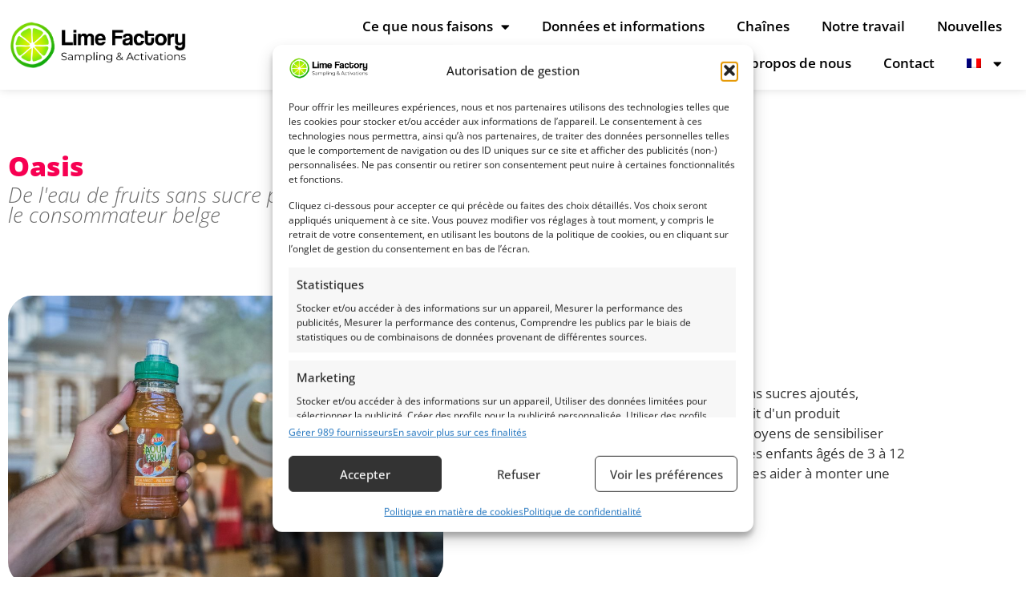

--- FILE ---
content_type: text/html; charset=UTF-8
request_url: https://www.limefactory.fr/cases/oasis/
body_size: 21286
content:
<!doctype html>
<html lang="fr-FR">
<head>
	<meta charset="UTF-8">
	<meta name="viewport" content="width=device-width, initial-scale=1">
	<link rel="profile" href="https://gmpg.org/xfn/11">
	<meta name='robots' content='index, follow, max-image-preview:large, max-snippet:-1, max-video-preview:-1' />

	<!-- This site is optimized with the Yoast SEO plugin v26.7 - https://yoast.com/wordpress/plugins/seo/ -->
	<title>Oasis - Lime Factory</title>
	<meta name="description" content="Comment nous avons organisé une campagne d&#039;échantillonnage réussie pour les boissons aux fruits Oasis chez C&amp;A et dans les parcs de jeux pour enfants en Belgique." />
	<link rel="canonical" href="https://www.limefactory.fr/cases/oasis/" />
	<meta property="og:locale" content="fr_FR" />
	<meta property="og:type" content="article" />
	<meta property="og:title" content="Oasis - Lime Factory" />
	<meta property="og:description" content="Comment nous avons organisé une campagne d&#039;échantillonnage réussie pour les boissons aux fruits Oasis chez C&amp;A et dans les parcs de jeux pour enfants en Belgique." />
	<meta property="og:url" content="https://www.limefactory.fr/cases/oasis/" />
	<meta property="og:site_name" content="Lime Factory" />
	<meta property="article:publisher" content="https://www.facebook.com/thelimefactory" />
	<meta property="article:modified_time" content="2024-11-19T09:59:08+00:00" />
	<meta property="og:image" content="https://www.limefactory.fr/wp-content/uploads/2022/07/Oasis_CA_Meir-6-scaled.jpg" />
	<meta property="og:image:width" content="2560" />
	<meta property="og:image:height" content="1707" />
	<meta property="og:image:type" content="image/jpeg" />
	<meta name="twitter:card" content="summary_large_image" />
	<!-- / Yoast SEO plugin. -->


<link rel='dns-prefetch' href='//www.limefactory.fr' />
<link rel='dns-prefetch' href='//unpkg.com' />
<link rel="alternate" type="application/rss+xml" title="Lime Factory &raquo; Flux" href="https://www.limefactory.fr/feed/" />
<link rel="alternate" type="application/rss+xml" title="Lime Factory &raquo; Flux des commentaires" href="https://www.limefactory.fr/comments/feed/" />
<link rel="alternate" title="oEmbed (JSON)" type="application/json+oembed" href="https://www.limefactory.fr/wp-json/oembed/1.0/embed?url=https%3A%2F%2Fwww.limefactory.fr%2Fcases%2Foasis%2F" />
<link rel="alternate" title="oEmbed (XML)" type="text/xml+oembed" href="https://www.limefactory.fr/wp-json/oembed/1.0/embed?url=https%3A%2F%2Fwww.limefactory.fr%2Fcases%2Foasis%2F&#038;format=xml" />
<style id='wp-img-auto-sizes-contain-inline-css' type='text/css'>
img:is([sizes=auto i],[sizes^="auto," i]){contain-intrinsic-size:3000px 1500px}
/*# sourceURL=wp-img-auto-sizes-contain-inline-css */
</style>
<link rel='stylesheet' id='admin-css' href='https://www.limefactory.fr/wp-content/plugins/echttoir-wp-extender/assets/admin.css?ver=6.9' type='text/css' media='all' />
<link rel='stylesheet' id='elementor-echttoir-css-css' href='https://www.limefactory.fr/wp-content/plugins/elementor-echttoir/assets/css/echttoir.css?ver=6.9' type='text/css' media='all' />
<style id='wp-emoji-styles-inline-css' type='text/css'>

	img.wp-smiley, img.emoji {
		display: inline !important;
		border: none !important;
		box-shadow: none !important;
		height: 1em !important;
		width: 1em !important;
		margin: 0 0.07em !important;
		vertical-align: -0.1em !important;
		background: none !important;
		padding: 0 !important;
	}
/*# sourceURL=wp-emoji-styles-inline-css */
</style>
<link rel='stylesheet' id='wp-block-library-css' href='https://www.limefactory.fr/wp-includes/css/dist/block-library/style.min.css?ver=6.9' type='text/css' media='all' />
<link rel='stylesheet' id='wp-components-css' href='https://www.limefactory.fr/wp-includes/css/dist/components/style.min.css?ver=6.9' type='text/css' media='all' />
<link rel='stylesheet' id='wp-preferences-css' href='https://www.limefactory.fr/wp-includes/css/dist/preferences/style.min.css?ver=6.9' type='text/css' media='all' />
<link rel='stylesheet' id='wp-block-editor-css' href='https://www.limefactory.fr/wp-includes/css/dist/block-editor/style.min.css?ver=6.9' type='text/css' media='all' />
<link rel='stylesheet' id='popup-maker-block-library-style-css' href='https://www.limefactory.fr/wp-content/plugins/popup-maker/dist/packages/block-library-style.css?ver=dbea705cfafe089d65f1' type='text/css' media='all' />
<style id='global-styles-inline-css' type='text/css'>
:root{--wp--preset--aspect-ratio--square: 1;--wp--preset--aspect-ratio--4-3: 4/3;--wp--preset--aspect-ratio--3-4: 3/4;--wp--preset--aspect-ratio--3-2: 3/2;--wp--preset--aspect-ratio--2-3: 2/3;--wp--preset--aspect-ratio--16-9: 16/9;--wp--preset--aspect-ratio--9-16: 9/16;--wp--preset--color--black: #000000;--wp--preset--color--cyan-bluish-gray: #abb8c3;--wp--preset--color--white: #ffffff;--wp--preset--color--pale-pink: #f78da7;--wp--preset--color--vivid-red: #cf2e2e;--wp--preset--color--luminous-vivid-orange: #ff6900;--wp--preset--color--luminous-vivid-amber: #fcb900;--wp--preset--color--light-green-cyan: #7bdcb5;--wp--preset--color--vivid-green-cyan: #00d084;--wp--preset--color--pale-cyan-blue: #8ed1fc;--wp--preset--color--vivid-cyan-blue: #0693e3;--wp--preset--color--vivid-purple: #9b51e0;--wp--preset--gradient--vivid-cyan-blue-to-vivid-purple: linear-gradient(135deg,rgb(6,147,227) 0%,rgb(155,81,224) 100%);--wp--preset--gradient--light-green-cyan-to-vivid-green-cyan: linear-gradient(135deg,rgb(122,220,180) 0%,rgb(0,208,130) 100%);--wp--preset--gradient--luminous-vivid-amber-to-luminous-vivid-orange: linear-gradient(135deg,rgb(252,185,0) 0%,rgb(255,105,0) 100%);--wp--preset--gradient--luminous-vivid-orange-to-vivid-red: linear-gradient(135deg,rgb(255,105,0) 0%,rgb(207,46,46) 100%);--wp--preset--gradient--very-light-gray-to-cyan-bluish-gray: linear-gradient(135deg,rgb(238,238,238) 0%,rgb(169,184,195) 100%);--wp--preset--gradient--cool-to-warm-spectrum: linear-gradient(135deg,rgb(74,234,220) 0%,rgb(151,120,209) 20%,rgb(207,42,186) 40%,rgb(238,44,130) 60%,rgb(251,105,98) 80%,rgb(254,248,76) 100%);--wp--preset--gradient--blush-light-purple: linear-gradient(135deg,rgb(255,206,236) 0%,rgb(152,150,240) 100%);--wp--preset--gradient--blush-bordeaux: linear-gradient(135deg,rgb(254,205,165) 0%,rgb(254,45,45) 50%,rgb(107,0,62) 100%);--wp--preset--gradient--luminous-dusk: linear-gradient(135deg,rgb(255,203,112) 0%,rgb(199,81,192) 50%,rgb(65,88,208) 100%);--wp--preset--gradient--pale-ocean: linear-gradient(135deg,rgb(255,245,203) 0%,rgb(182,227,212) 50%,rgb(51,167,181) 100%);--wp--preset--gradient--electric-grass: linear-gradient(135deg,rgb(202,248,128) 0%,rgb(113,206,126) 100%);--wp--preset--gradient--midnight: linear-gradient(135deg,rgb(2,3,129) 0%,rgb(40,116,252) 100%);--wp--preset--font-size--small: 13px;--wp--preset--font-size--medium: 20px;--wp--preset--font-size--large: 36px;--wp--preset--font-size--x-large: 42px;--wp--preset--spacing--20: 0.44rem;--wp--preset--spacing--30: 0.67rem;--wp--preset--spacing--40: 1rem;--wp--preset--spacing--50: 1.5rem;--wp--preset--spacing--60: 2.25rem;--wp--preset--spacing--70: 3.38rem;--wp--preset--spacing--80: 5.06rem;--wp--preset--shadow--natural: 6px 6px 9px rgba(0, 0, 0, 0.2);--wp--preset--shadow--deep: 12px 12px 50px rgba(0, 0, 0, 0.4);--wp--preset--shadow--sharp: 6px 6px 0px rgba(0, 0, 0, 0.2);--wp--preset--shadow--outlined: 6px 6px 0px -3px rgb(255, 255, 255), 6px 6px rgb(0, 0, 0);--wp--preset--shadow--crisp: 6px 6px 0px rgb(0, 0, 0);}:root { --wp--style--global--content-size: 800px;--wp--style--global--wide-size: 1200px; }:where(body) { margin: 0; }.wp-site-blocks > .alignleft { float: left; margin-right: 2em; }.wp-site-blocks > .alignright { float: right; margin-left: 2em; }.wp-site-blocks > .aligncenter { justify-content: center; margin-left: auto; margin-right: auto; }:where(.wp-site-blocks) > * { margin-block-start: 24px; margin-block-end: 0; }:where(.wp-site-blocks) > :first-child { margin-block-start: 0; }:where(.wp-site-blocks) > :last-child { margin-block-end: 0; }:root { --wp--style--block-gap: 24px; }:root :where(.is-layout-flow) > :first-child{margin-block-start: 0;}:root :where(.is-layout-flow) > :last-child{margin-block-end: 0;}:root :where(.is-layout-flow) > *{margin-block-start: 24px;margin-block-end: 0;}:root :where(.is-layout-constrained) > :first-child{margin-block-start: 0;}:root :where(.is-layout-constrained) > :last-child{margin-block-end: 0;}:root :where(.is-layout-constrained) > *{margin-block-start: 24px;margin-block-end: 0;}:root :where(.is-layout-flex){gap: 24px;}:root :where(.is-layout-grid){gap: 24px;}.is-layout-flow > .alignleft{float: left;margin-inline-start: 0;margin-inline-end: 2em;}.is-layout-flow > .alignright{float: right;margin-inline-start: 2em;margin-inline-end: 0;}.is-layout-flow > .aligncenter{margin-left: auto !important;margin-right: auto !important;}.is-layout-constrained > .alignleft{float: left;margin-inline-start: 0;margin-inline-end: 2em;}.is-layout-constrained > .alignright{float: right;margin-inline-start: 2em;margin-inline-end: 0;}.is-layout-constrained > .aligncenter{margin-left: auto !important;margin-right: auto !important;}.is-layout-constrained > :where(:not(.alignleft):not(.alignright):not(.alignfull)){max-width: var(--wp--style--global--content-size);margin-left: auto !important;margin-right: auto !important;}.is-layout-constrained > .alignwide{max-width: var(--wp--style--global--wide-size);}body .is-layout-flex{display: flex;}.is-layout-flex{flex-wrap: wrap;align-items: center;}.is-layout-flex > :is(*, div){margin: 0;}body .is-layout-grid{display: grid;}.is-layout-grid > :is(*, div){margin: 0;}body{padding-top: 0px;padding-right: 0px;padding-bottom: 0px;padding-left: 0px;}a:where(:not(.wp-element-button)){text-decoration: underline;}:root :where(.wp-element-button, .wp-block-button__link){background-color: #32373c;border-width: 0;color: #fff;font-family: inherit;font-size: inherit;font-style: inherit;font-weight: inherit;letter-spacing: inherit;line-height: inherit;padding-top: calc(0.667em + 2px);padding-right: calc(1.333em + 2px);padding-bottom: calc(0.667em + 2px);padding-left: calc(1.333em + 2px);text-decoration: none;text-transform: inherit;}.has-black-color{color: var(--wp--preset--color--black) !important;}.has-cyan-bluish-gray-color{color: var(--wp--preset--color--cyan-bluish-gray) !important;}.has-white-color{color: var(--wp--preset--color--white) !important;}.has-pale-pink-color{color: var(--wp--preset--color--pale-pink) !important;}.has-vivid-red-color{color: var(--wp--preset--color--vivid-red) !important;}.has-luminous-vivid-orange-color{color: var(--wp--preset--color--luminous-vivid-orange) !important;}.has-luminous-vivid-amber-color{color: var(--wp--preset--color--luminous-vivid-amber) !important;}.has-light-green-cyan-color{color: var(--wp--preset--color--light-green-cyan) !important;}.has-vivid-green-cyan-color{color: var(--wp--preset--color--vivid-green-cyan) !important;}.has-pale-cyan-blue-color{color: var(--wp--preset--color--pale-cyan-blue) !important;}.has-vivid-cyan-blue-color{color: var(--wp--preset--color--vivid-cyan-blue) !important;}.has-vivid-purple-color{color: var(--wp--preset--color--vivid-purple) !important;}.has-black-background-color{background-color: var(--wp--preset--color--black) !important;}.has-cyan-bluish-gray-background-color{background-color: var(--wp--preset--color--cyan-bluish-gray) !important;}.has-white-background-color{background-color: var(--wp--preset--color--white) !important;}.has-pale-pink-background-color{background-color: var(--wp--preset--color--pale-pink) !important;}.has-vivid-red-background-color{background-color: var(--wp--preset--color--vivid-red) !important;}.has-luminous-vivid-orange-background-color{background-color: var(--wp--preset--color--luminous-vivid-orange) !important;}.has-luminous-vivid-amber-background-color{background-color: var(--wp--preset--color--luminous-vivid-amber) !important;}.has-light-green-cyan-background-color{background-color: var(--wp--preset--color--light-green-cyan) !important;}.has-vivid-green-cyan-background-color{background-color: var(--wp--preset--color--vivid-green-cyan) !important;}.has-pale-cyan-blue-background-color{background-color: var(--wp--preset--color--pale-cyan-blue) !important;}.has-vivid-cyan-blue-background-color{background-color: var(--wp--preset--color--vivid-cyan-blue) !important;}.has-vivid-purple-background-color{background-color: var(--wp--preset--color--vivid-purple) !important;}.has-black-border-color{border-color: var(--wp--preset--color--black) !important;}.has-cyan-bluish-gray-border-color{border-color: var(--wp--preset--color--cyan-bluish-gray) !important;}.has-white-border-color{border-color: var(--wp--preset--color--white) !important;}.has-pale-pink-border-color{border-color: var(--wp--preset--color--pale-pink) !important;}.has-vivid-red-border-color{border-color: var(--wp--preset--color--vivid-red) !important;}.has-luminous-vivid-orange-border-color{border-color: var(--wp--preset--color--luminous-vivid-orange) !important;}.has-luminous-vivid-amber-border-color{border-color: var(--wp--preset--color--luminous-vivid-amber) !important;}.has-light-green-cyan-border-color{border-color: var(--wp--preset--color--light-green-cyan) !important;}.has-vivid-green-cyan-border-color{border-color: var(--wp--preset--color--vivid-green-cyan) !important;}.has-pale-cyan-blue-border-color{border-color: var(--wp--preset--color--pale-cyan-blue) !important;}.has-vivid-cyan-blue-border-color{border-color: var(--wp--preset--color--vivid-cyan-blue) !important;}.has-vivid-purple-border-color{border-color: var(--wp--preset--color--vivid-purple) !important;}.has-vivid-cyan-blue-to-vivid-purple-gradient-background{background: var(--wp--preset--gradient--vivid-cyan-blue-to-vivid-purple) !important;}.has-light-green-cyan-to-vivid-green-cyan-gradient-background{background: var(--wp--preset--gradient--light-green-cyan-to-vivid-green-cyan) !important;}.has-luminous-vivid-amber-to-luminous-vivid-orange-gradient-background{background: var(--wp--preset--gradient--luminous-vivid-amber-to-luminous-vivid-orange) !important;}.has-luminous-vivid-orange-to-vivid-red-gradient-background{background: var(--wp--preset--gradient--luminous-vivid-orange-to-vivid-red) !important;}.has-very-light-gray-to-cyan-bluish-gray-gradient-background{background: var(--wp--preset--gradient--very-light-gray-to-cyan-bluish-gray) !important;}.has-cool-to-warm-spectrum-gradient-background{background: var(--wp--preset--gradient--cool-to-warm-spectrum) !important;}.has-blush-light-purple-gradient-background{background: var(--wp--preset--gradient--blush-light-purple) !important;}.has-blush-bordeaux-gradient-background{background: var(--wp--preset--gradient--blush-bordeaux) !important;}.has-luminous-dusk-gradient-background{background: var(--wp--preset--gradient--luminous-dusk) !important;}.has-pale-ocean-gradient-background{background: var(--wp--preset--gradient--pale-ocean) !important;}.has-electric-grass-gradient-background{background: var(--wp--preset--gradient--electric-grass) !important;}.has-midnight-gradient-background{background: var(--wp--preset--gradient--midnight) !important;}.has-small-font-size{font-size: var(--wp--preset--font-size--small) !important;}.has-medium-font-size{font-size: var(--wp--preset--font-size--medium) !important;}.has-large-font-size{font-size: var(--wp--preset--font-size--large) !important;}.has-x-large-font-size{font-size: var(--wp--preset--font-size--x-large) !important;}
:root :where(.wp-block-pullquote){font-size: 1.5em;line-height: 1.6;}
/*# sourceURL=global-styles-inline-css */
</style>
<link rel='stylesheet' id='contact-form-7-css' href='https://www.limefactory.fr/wp-content/plugins/contact-form-7/includes/css/styles.css?ver=6.1.4' type='text/css' media='all' />
<link rel='stylesheet' id='wpml-legacy-horizontal-list-0-css' href='https://www.limefactory.fr/wp-content/plugins/sitepress-multilingual-cms/templates/language-switchers/legacy-list-horizontal/style.min.css?ver=1' type='text/css' media='all' />
<link rel='stylesheet' id='wpml-menu-item-0-css' href='https://www.limefactory.fr/wp-content/plugins/sitepress-multilingual-cms/templates/language-switchers/menu-item/style.min.css?ver=1' type='text/css' media='all' />
<link rel='stylesheet' id='cmplz-general-css' href='https://www.limefactory.fr/wp-content/plugins/complianz-gdpr-premium/assets/css/cookieblocker.min.css?ver=1762334962' type='text/css' media='all' />
<link rel='stylesheet' id='hello-elementor-css' href='https://www.limefactory.fr/wp-content/themes/hello-elementor/assets/css/reset.css?ver=3.4.5' type='text/css' media='all' />
<link rel='stylesheet' id='hello-elementor-theme-style-css' href='https://www.limefactory.fr/wp-content/themes/hello-elementor/assets/css/theme.css?ver=3.4.5' type='text/css' media='all' />
<link rel='stylesheet' id='hello-elementor-header-footer-css' href='https://www.limefactory.fr/wp-content/themes/hello-elementor/assets/css/header-footer.css?ver=3.4.5' type='text/css' media='all' />
<link rel='stylesheet' id='elementor-frontend-css' href='https://www.limefactory.fr/wp-content/plugins/elementor/assets/css/frontend.min.css?ver=3.34.1' type='text/css' media='all' />
<link rel='stylesheet' id='elementor-post-5-css' href='https://www.limefactory.fr/wp-content/uploads/elementor/css/post-5.css?ver=1768947990' type='text/css' media='all' />
<link rel='stylesheet' id='widget-image-css' href='https://www.limefactory.fr/wp-content/plugins/elementor/assets/css/widget-image.min.css?ver=3.34.1' type='text/css' media='all' />
<link rel='stylesheet' id='widget-nav-menu-css' href='https://www.limefactory.fr/wp-content/plugins/elementor-pro/assets/css/widget-nav-menu.min.css?ver=3.34.0' type='text/css' media='all' />
<link rel='stylesheet' id='e-sticky-css' href='https://www.limefactory.fr/wp-content/plugins/elementor-pro/assets/css/modules/sticky.min.css?ver=3.34.0' type='text/css' media='all' />
<link rel='stylesheet' id='widget-heading-css' href='https://www.limefactory.fr/wp-content/plugins/elementor/assets/css/widget-heading.min.css?ver=3.34.1' type='text/css' media='all' />
<link rel='stylesheet' id='e-shapes-css' href='https://www.limefactory.fr/wp-content/plugins/elementor/assets/css/conditionals/shapes.min.css?ver=3.34.1' type='text/css' media='all' />
<link rel='stylesheet' id='elementor-icons-css' href='https://www.limefactory.fr/wp-content/plugins/elementor/assets/lib/eicons/css/elementor-icons.min.css?ver=5.45.0' type='text/css' media='all' />
<link rel='stylesheet' id='elementor-post-6566-css' href='https://www.limefactory.fr/wp-content/uploads/elementor/css/post-6566.css?ver=1768948255' type='text/css' media='all' />
<link rel='stylesheet' id='elementor-post-5918-css' href='https://www.limefactory.fr/wp-content/uploads/elementor/css/post-5918.css?ver=1768948255' type='text/css' media='all' />
<link rel='stylesheet' id='elementor-post-5912-css' href='https://www.limefactory.fr/wp-content/uploads/elementor/css/post-5912.css?ver=1768950374' type='text/css' media='all' />
<link rel='stylesheet' id='popup-maker-site-css' href='//www.limefactory.fr/wp-content/uploads/pum/pum-site-styles.css?generated=1756280131&#038;ver=1.21.5' type='text/css' media='all' />
<link rel='stylesheet' id='hello-elementor-child-style-css' href='https://www.limefactory.fr/wp-content/themes/limefactory_echtTOIR/style.css?ver=1.0.0' type='text/css' media='all' />
<link rel='stylesheet' id='elementor-gf-local-opensans-css' href='https://www.limefactory.fr/wp-content/uploads/elementor/google-fonts/css/opensans.css?ver=1743424959' type='text/css' media='all' />
<link rel='stylesheet' id='elementor-icons-shared-0-css' href='https://www.limefactory.fr/wp-content/plugins/elementor/assets/lib/font-awesome/css/fontawesome.min.css?ver=5.15.3' type='text/css' media='all' />
<link rel='stylesheet' id='elementor-icons-fa-solid-css' href='https://www.limefactory.fr/wp-content/plugins/elementor/assets/lib/font-awesome/css/solid.min.css?ver=5.15.3' type='text/css' media='all' />
<script id="wpml-cookie-js-extra">
var wpml_cookies = {"wp-wpml_current_language":{"value":"fr","expires":1,"path":"/"}};
var wpml_cookies = {"wp-wpml_current_language":{"value":"fr","expires":1,"path":"/"}};
//# sourceURL=wpml-cookie-js-extra
</script>
<script src="https://www.limefactory.fr/wp-content/plugins/sitepress-multilingual-cms/res/js/cookies/language-cookie.js?ver=486900" id="wpml-cookie-js" defer data-wp-strategy="defer"></script>
<script src="https://www.limefactory.fr/wp-content/plugins/complianz-gdpr-premium/pro/tcf-stub/build/index.js?ver=1762334962" id="cmplz-tcf-stub-js"></script>
<script id="cmplz-tcf-js-extra">
var cmplz_tcf = {"cmp_url":"https://www.limefactory.fr/wp-content/uploads/complianz/","retention_string":"Dur\u00e9e de conservation en jours","undeclared_string":"Non d\u00e9clar\u00e9","isServiceSpecific":"1","excludedVendors":{"15":15,"66":66,"119":119,"139":139,"141":141,"174":174,"192":192,"262":262,"375":375,"377":377,"387":387,"427":427,"435":435,"512":512,"527":527,"569":569,"581":581,"587":587,"626":626,"644":644,"667":667,"713":713,"733":733,"736":736,"748":748,"776":776,"806":806,"822":822,"830":830,"836":836,"856":856,"879":879,"882":882,"888":888,"909":909,"970":970,"986":986,"1015":1015,"1018":1018,"1022":1022,"1039":1039,"1078":1078,"1079":1079,"1094":1094,"1149":1149,"1156":1156,"1167":1167,"1173":1173,"1199":1199,"1211":1211,"1216":1216,"1252":1252,"1263":1263,"1298":1298,"1305":1305,"1342":1342,"1343":1343,"1355":1355,"1365":1365,"1366":1366,"1368":1368,"1371":1371,"1373":1373,"1391":1391,"1405":1405,"1418":1418,"1423":1423,"1425":1425,"1440":1440,"1442":1442,"1482":1482,"1492":1492,"1496":1496,"1503":1503,"1508":1508,"1509":1509,"1510":1510,"1519":1519},"purposes":[1,2,3,4,5,6,7,8,9,10,11],"specialPurposes":[1,2],"features":[1,2,3],"specialFeatures":[],"publisherCountryCode":"NL","lspact":"N","ccpa_applies":"","ac_mode":"1","debug":"","prefix":"cmplz_"};
//# sourceURL=cmplz-tcf-js-extra
</script>
<script defer src="https://www.limefactory.fr/wp-content/plugins/complianz-gdpr-premium/pro/tcf/build/index.js?ver=19bc4da4da0039b340b0" id="cmplz-tcf-js"></script>
<script src="https://www.limefactory.fr/wp-includes/js/jquery/jquery.min.js?ver=3.7.1" id="jquery-core-js"></script>
<script src="https://www.limefactory.fr/wp-includes/js/jquery/jquery-migrate.min.js?ver=3.4.1" id="jquery-migrate-js"></script>
<script src="https://unpkg.com/swiper/swiper-bundle.min.js?ver=1.0" id="new-swiper-js-js"></script>
<script id="wpml-xdomain-data-js-extra">
var wpml_xdomain_data = {"css_selector":"wpml-ls-item","ajax_url":"https://www.limefactory.fr/wp-admin/admin-ajax.php","current_lang":"fr","_nonce":"27c6d7c5b8"};
//# sourceURL=wpml-xdomain-data-js-extra
</script>
<script src="https://www.limefactory.fr/wp-content/plugins/sitepress-multilingual-cms/res/js/xdomain-data.js?ver=486900" id="wpml-xdomain-data-js" defer data-wp-strategy="defer"></script>
<link rel="https://api.w.org/" href="https://www.limefactory.fr/wp-json/" /><link rel="alternate" title="JSON" type="application/json" href="https://www.limefactory.fr/wp-json/wp/v2/cases/4772" /><link rel="EditURI" type="application/rsd+xml" title="RSD" href="https://www.limefactory.fr/xmlrpc.php?rsd" />
<meta name="generator" content="WordPress 6.9" />
<link rel='shortlink' href='https://www.limefactory.fr/?p=4772' />
<meta name="generator" content="WPML ver:4.8.6 stt:37,1,4,3;" />
			<style>.cmplz-hidden {
					display: none !important;
				}</style>	<!-- Server Side Tracking by Taggrs.io -->
 <script>(function(w,d,s,l,i){w[l]=w[l]||[];w[l].push({'gtm.start':new Date().getTime(),event:'gtm.js'});var f=d.getElementsByTagName(s)[0],j=d.createElement(s),dl=l!='dataLayer'?'&l='+l:'';j.async=true;j.src='https://sst.limefactory.nl/kw9wU8SLdZ.js?tg='+i+dl;f.parentNode.insertBefore(j,f);})(window,document,'script','dataLayer','N59BKL');</script> 
<!-- End Server Side Tracking by Taggrs.io -->
<meta name="generator" content="Elementor 3.34.1; features: additional_custom_breakpoints; settings: css_print_method-external, google_font-enabled, font_display-auto">
<link rel='stylesheet' id='swiper-css' href='https://www.limefactory.nl/wp-content/plugins/elementor/assets/lib/swiper/v8/css/swiper.min.css' type='text/css' media='all' />
<link rel='stylesheet' id='e-swiper-css' href='https://www.limefactory.nl/wp-content/plugins/elementor/assets/css/conditionals/e-swiper.min.css' type='text/css' media='all' />

<!-- Schema & Structured Data For WP v1.54 - -->
<script type="application/ld+json" class="saswp-schema-markup-output">
[{"@context":"https:\/\/schema.org\/","@graph":[{"@context":"https:\/\/schema.org\/","@type":"SiteNavigationElement","@id":"https:\/\/www.limefactory.fr\/#wat-we-doen","name":"Wat we doen","url":"https:\/\/www.limefactory.nl\/wat-we-doen\/"},{"@context":"https:\/\/schema.org\/","@type":"SiteNavigationElement","@id":"https:\/\/www.limefactory.fr\/#winactie","name":"Winactie","url":"https:\/\/www.limefactory.nl\/winactie\/"},{"@context":"https:\/\/schema.org\/","@type":"SiteNavigationElement","@id":"https:\/\/www.limefactory.fr\/#monsterbox","name":"Monsterbox","url":"https:\/\/www.limefactory.nl\/monsterbox\/"},{"@context":"https:\/\/schema.org\/","@type":"SiteNavigationElement","@id":"https:\/\/www.limefactory.fr\/#actiewebsite","name":"Actiewebsite","url":"https:\/\/www.limefactory.nl\/actiewebsite-winactie-spaaractie\/"},{"@context":"https:\/\/schema.org\/","@type":"SiteNavigationElement","@id":"https:\/\/www.limefactory.fr\/#cashback","name":"Cashback","url":"https:\/\/www.limefactory.nl\/cashback-actie-opzetten\/"},{"@context":"https:\/\/schema.org\/","@type":"SiteNavigationElement","@id":"https:\/\/www.limefactory.fr\/#sampling","name":"Sampling","url":"https:\/\/www.limefactory.nl\/samplingcampagne\/"},{"@context":"https:\/\/schema.org\/","@type":"SiteNavigationElement","@id":"https:\/\/www.limefactory.fr\/#winkelvloer-activatie","name":"Winkelvloer activatie","url":"https:\/\/www.limefactory.nl\/winkelvloer-activatie\/"},{"@context":"https:\/\/schema.org\/","@type":"SiteNavigationElement","@id":"https:\/\/www.limefactory.fr\/#data-inzichten","name":"Data &#038; inzichten","url":"https:\/\/www.limefactory.nl\/data-inzichten\/"},{"@context":"https:\/\/schema.org\/","@type":"SiteNavigationElement","@id":"https:\/\/www.limefactory.fr\/#first-party-data-collectie-fmcg","name":"First-party data collectie FMCG","url":"https:\/\/www.limefactory.nl\/data-inzichten\/lime-factory-first-party-data-collectie\/"},{"@context":"https:\/\/schema.org\/","@type":"SiteNavigationElement","@id":"https:\/\/www.limefactory.fr\/#kanalen","name":"Kanalen","url":"https:\/\/www.limefactory.nl\/kanalen\/"},{"@context":"https:\/\/schema.org\/","@type":"SiteNavigationElement","@id":"https:\/\/www.limefactory.fr\/#ons-werk","name":"Ons werk","url":"https:\/\/www.limefactory.nl\/ons-werk\/"},{"@context":"https:\/\/schema.org\/","@type":"SiteNavigationElement","@id":"https:\/\/www.limefactory.fr\/#nieuws","name":"Nieuws","url":"https:\/\/www.limefactory.nl\/nieuws\/"},{"@context":"https:\/\/schema.org\/","@type":"SiteNavigationElement","@id":"https:\/\/www.limefactory.fr\/#over-ons","name":"Over ons","url":"https:\/\/www.limefactory.nl\/over-ons\/"},{"@context":"https:\/\/schema.org\/","@type":"SiteNavigationElement","@id":"https:\/\/www.limefactory.fr\/#contact","name":"Contact","url":"https:\/\/www.limefactory.nl\/contact-lime-factory\/"}]}]
</script>

			<style>
				.e-con.e-parent:nth-of-type(n+4):not(.e-lazyloaded):not(.e-no-lazyload),
				.e-con.e-parent:nth-of-type(n+4):not(.e-lazyloaded):not(.e-no-lazyload) * {
					background-image: none !important;
				}
				@media screen and (max-height: 1024px) {
					.e-con.e-parent:nth-of-type(n+3):not(.e-lazyloaded):not(.e-no-lazyload),
					.e-con.e-parent:nth-of-type(n+3):not(.e-lazyloaded):not(.e-no-lazyload) * {
						background-image: none !important;
					}
				}
				@media screen and (max-height: 640px) {
					.e-con.e-parent:nth-of-type(n+2):not(.e-lazyloaded):not(.e-no-lazyload),
					.e-con.e-parent:nth-of-type(n+2):not(.e-lazyloaded):not(.e-no-lazyload) * {
						background-image: none !important;
					}
				}
			</style>
			<link rel="icon" href="https://www.limefactory.fr/wp-content/uploads/2022/07/Beeldmerk-transparant-150x150.png" sizes="32x32" />
<link rel="icon" href="https://www.limefactory.fr/wp-content/uploads/2022/07/Beeldmerk-transparant-e1658321776622.png" sizes="192x192" />
<link rel="apple-touch-icon" href="https://www.limefactory.fr/wp-content/uploads/2022/07/Beeldmerk-transparant-e1658321776622.png" />
<meta name="msapplication-TileImage" content="https://www.limefactory.fr/wp-content/uploads/2022/07/Beeldmerk-transparant-e1658321776622.png" />
</head>
<body data-cmplz=1 class="wp-singular cases-template-default single single-cases postid-4772 wp-custom-logo wp-embed-responsive wp-theme-hello-elementor wp-child-theme-limefactory_echtTOIR hello-elementor-default elementor-default elementor-kit-5 elementor-page-5912">

	<!-- Server Side Tracking by Taggrs.io (noscript) -->
 <noscript><iframe src="https://sst.limefactory.nl/kw9wU8SLdZ.html?tg=N59BKL" height="0" width="0" style="display:none;visibility:hidden"></iframe></noscript> 
<!-- End Server Side Tracking by Taggrs.io (noscript) -->


		<header data-elementor-type="header" data-elementor-id="6566" class="elementor elementor-6566 elementor-39 elementor-location-header" data-elementor-post-type="elementor_library">
					<section class="elementor-section elementor-top-section elementor-element elementor-element-ab0c78a elementor-section-content-middle elementor-section-full_width elementor-section-height-default elementor-section-height-default" data-id="ab0c78a" data-element_type="section" data-settings="{&quot;background_background&quot;:&quot;classic&quot;,&quot;sticky&quot;:&quot;top&quot;,&quot;sticky_on&quot;:[&quot;desktop&quot;,&quot;tablet&quot;,&quot;mobile&quot;],&quot;sticky_offset&quot;:0,&quot;sticky_effects_offset&quot;:0,&quot;sticky_anchor_link_offset&quot;:0}">
						<div class="elementor-container elementor-column-gap-default">
					<div class="elementor-column elementor-col-50 elementor-top-column elementor-element elementor-element-10f56a0" data-id="10f56a0" data-element_type="column">
			<div class="elementor-widget-wrap elementor-element-populated">
						<div class="elementor-element elementor-element-105a582 elementor-widget elementor-widget-theme-site-logo elementor-widget-image" data-id="105a582" data-element_type="widget" data-widget_type="theme-site-logo.default">
				<div class="elementor-widget-container">
											<a href="https://www.limefactory.fr">
			<img width="300" height="85" src="https://www.limefactory.fr/wp-content/uploads/2022/08/LimeFactory_EN-300x85.png" class="attachment-medium size-medium wp-image-6144" alt="Lime Factory logo" srcset="https://www.limefactory.fr/wp-content/uploads/2022/08/LimeFactory_EN-300x85.png 300w, https://www.limefactory.fr/wp-content/uploads/2022/08/LimeFactory_EN-1024x292.png 1024w, https://www.limefactory.fr/wp-content/uploads/2022/08/LimeFactory_EN-768x219.png 768w, https://www.limefactory.fr/wp-content/uploads/2022/08/LimeFactory_EN.png 1190w" sizes="(max-width: 300px) 100vw, 300px" />				</a>
											</div>
				</div>
					</div>
		</div>
				<div class="elementor-column elementor-col-50 elementor-top-column elementor-element elementor-element-20ae2b3" data-id="20ae2b3" data-element_type="column">
			<div class="elementor-widget-wrap elementor-element-populated">
						<div class="elementor-element elementor-element-ddcebbe elementor-nav-menu__align-end elementor-nav-menu--dropdown-none elementor-hidden-tablet elementor-hidden-mobile desktop-menu elementor-widget elementor-widget-nav-menu" data-id="ddcebbe" data-element_type="widget" data-settings="{&quot;layout&quot;:&quot;horizontal&quot;,&quot;submenu_icon&quot;:{&quot;value&quot;:&quot;&lt;i class=\&quot;fas fa-caret-down\&quot; aria-hidden=\&quot;true\&quot;&gt;&lt;\/i&gt;&quot;,&quot;library&quot;:&quot;fa-solid&quot;}}" data-widget_type="nav-menu.default">
				<div class="elementor-widget-container">
								<nav aria-label="Menu" class="elementor-nav-menu--main elementor-nav-menu__container elementor-nav-menu--layout-horizontal e--pointer-none">
				<ul id="menu-1-ddcebbe" class="elementor-nav-menu"><li class="menu-item menu-item-type-post_type menu-item-object-page menu-item-has-children menu-item-952"><a href="https://www.limefactory.fr/ce-que-nous-faisons/" class="elementor-item">Ce que nous faisons</a>
<ul class="sub-menu elementor-nav-menu--dropdown">
	<li class="menu-item menu-item-type-post_type menu-item-object-page menu-item-2763"><a href="https://www.limefactory.fr/jeux-concours-et-remises/" class="elementor-sub-item">Jeux concours</a></li>
	<li class="menu-item menu-item-type-post_type menu-item-object-page menu-item-2765"><a href="https://www.limefactory.fr/monsterbox/" class="elementor-sub-item">Boîte d&#8217;échantillons &#8220;Monsterbox&#8221;</a></li>
	<li class="menu-item menu-item-type-post_type menu-item-object-page menu-item-2767"><a href="https://www.limefactory.fr/site-de-campagne/" class="elementor-sub-item">Site de campagne</a></li>
	<li class="menu-item menu-item-type-post_type menu-item-object-page menu-item-2766"><a href="https://www.limefactory.fr/cashback/" class="elementor-sub-item">Remise en espèces</a></li>
	<li class="menu-item menu-item-type-post_type menu-item-object-page menu-item-2764"><a href="https://www.limefactory.fr/echantillonnage/" class="elementor-sub-item">Échantillonnage</a></li>
	<li class="menu-item menu-item-type-post_type menu-item-object-page menu-item-2768"><a href="https://www.limefactory.fr/activation-en-magasin/" class="elementor-sub-item">Activation en magasin</a></li>
</ul>
</li>
<li class="menu-item menu-item-type-post_type menu-item-object-page menu-item-1143"><a href="https://www.limefactory.fr/donnees-et-informations/" class="elementor-item">Données et informations</a></li>
<li class="menu-item menu-item-type-post_type menu-item-object-page menu-item-538"><a href="https://www.limefactory.fr/canaux/" class="elementor-item">Chaînes</a></li>
<li class="menu-item menu-item-type-post_type menu-item-object-page menu-item-35"><a href="https://www.limefactory.fr/nos-travaux/" class="elementor-item">Notre travail</a></li>
<li class="menu-item menu-item-type-post_type menu-item-object-page menu-item-34"><a href="https://www.limefactory.fr/nouvelles/" class="elementor-item">Nouvelles</a></li>
<li class="menu-item menu-item-type-post_type menu-item-object-page menu-item-820"><a href="https://www.limefactory.fr/a-propos-de-nous/" class="elementor-item">A propos de nous</a></li>
<li class="menu-item menu-item-type-post_type menu-item-object-page menu-item-1153"><a href="https://www.limefactory.fr/contact/" class="elementor-item">Contact</a></li>
<li class="menu-item wpml-ls-slot-3 wpml-ls-item wpml-ls-item-fr wpml-ls-current-language wpml-ls-menu-item menu-item-type-wpml_ls_menu_item menu-item-object-wpml_ls_menu_item menu-item-has-children menu-item-wpml-ls-3-fr"><a href="https://www.limefactory.fr/cases/oasis/" role="menuitem" class="elementor-item"><img
            class="wpml-ls-flag"
            src="https://www.limefactory.fr/wp-content/plugins/sitepress-multilingual-cms/res/flags/fr.png"
            alt="Français"
            
            
    /></a>
<ul class="sub-menu elementor-nav-menu--dropdown">
	<li class="menu-item wpml-ls-slot-3 wpml-ls-item wpml-ls-item-nl wpml-ls-menu-item wpml-ls-first-item menu-item-type-wpml_ls_menu_item menu-item-object-wpml_ls_menu_item menu-item-wpml-ls-3-nl"><a href="https://www.limefactory.nl/cases/sampling-oasis-ca/" title="Passer à Néerlandais" aria-label="Passer à Néerlandais" role="menuitem" class="elementor-sub-item"><img
            class="wpml-ls-flag"
            src="https://www.limefactory.fr/wp-content/plugins/sitepress-multilingual-cms/res/flags/nl.png"
            alt="Néerlandais"
            
            
    /></a></li>
	<li class="menu-item wpml-ls-slot-3 wpml-ls-item wpml-ls-item-en wpml-ls-menu-item menu-item-type-wpml_ls_menu_item menu-item-object-wpml_ls_menu_item menu-item-wpml-ls-3-en"><a href="https://www.limefactory.eu/cases/oasis/" title="Passer à Anglais" aria-label="Passer à Anglais" role="menuitem" class="elementor-sub-item"><img
            class="wpml-ls-flag"
            src="https://www.limefactory.fr/wp-content/plugins/sitepress-multilingual-cms/res/flags/en.png"
            alt="Anglais"
            
            
    /></a></li>
	<li class="menu-item wpml-ls-slot-3 wpml-ls-item wpml-ls-item-de wpml-ls-menu-item wpml-ls-last-item menu-item-type-wpml_ls_menu_item menu-item-object-wpml_ls_menu_item menu-item-wpml-ls-3-de"><a href="https://www.limefactory.de/cases/oase/" title="Passer à Allemand" aria-label="Passer à Allemand" role="menuitem" class="elementor-sub-item"><img
            class="wpml-ls-flag"
            src="https://www.limefactory.fr/wp-content/plugins/sitepress-multilingual-cms/res/flags/de.png"
            alt="Allemand"
            
            
    /></a></li>
</ul>
</li>
</ul>			</nav>
						<nav class="elementor-nav-menu--dropdown elementor-nav-menu__container" aria-hidden="true">
				<ul id="menu-2-ddcebbe" class="elementor-nav-menu"><li class="menu-item menu-item-type-post_type menu-item-object-page menu-item-has-children menu-item-952"><a href="https://www.limefactory.fr/ce-que-nous-faisons/" class="elementor-item" tabindex="-1">Ce que nous faisons</a>
<ul class="sub-menu elementor-nav-menu--dropdown">
	<li class="menu-item menu-item-type-post_type menu-item-object-page menu-item-2763"><a href="https://www.limefactory.fr/jeux-concours-et-remises/" class="elementor-sub-item" tabindex="-1">Jeux concours</a></li>
	<li class="menu-item menu-item-type-post_type menu-item-object-page menu-item-2765"><a href="https://www.limefactory.fr/monsterbox/" class="elementor-sub-item" tabindex="-1">Boîte d&#8217;échantillons &#8220;Monsterbox&#8221;</a></li>
	<li class="menu-item menu-item-type-post_type menu-item-object-page menu-item-2767"><a href="https://www.limefactory.fr/site-de-campagne/" class="elementor-sub-item" tabindex="-1">Site de campagne</a></li>
	<li class="menu-item menu-item-type-post_type menu-item-object-page menu-item-2766"><a href="https://www.limefactory.fr/cashback/" class="elementor-sub-item" tabindex="-1">Remise en espèces</a></li>
	<li class="menu-item menu-item-type-post_type menu-item-object-page menu-item-2764"><a href="https://www.limefactory.fr/echantillonnage/" class="elementor-sub-item" tabindex="-1">Échantillonnage</a></li>
	<li class="menu-item menu-item-type-post_type menu-item-object-page menu-item-2768"><a href="https://www.limefactory.fr/activation-en-magasin/" class="elementor-sub-item" tabindex="-1">Activation en magasin</a></li>
</ul>
</li>
<li class="menu-item menu-item-type-post_type menu-item-object-page menu-item-1143"><a href="https://www.limefactory.fr/donnees-et-informations/" class="elementor-item" tabindex="-1">Données et informations</a></li>
<li class="menu-item menu-item-type-post_type menu-item-object-page menu-item-538"><a href="https://www.limefactory.fr/canaux/" class="elementor-item" tabindex="-1">Chaînes</a></li>
<li class="menu-item menu-item-type-post_type menu-item-object-page menu-item-35"><a href="https://www.limefactory.fr/nos-travaux/" class="elementor-item" tabindex="-1">Notre travail</a></li>
<li class="menu-item menu-item-type-post_type menu-item-object-page menu-item-34"><a href="https://www.limefactory.fr/nouvelles/" class="elementor-item" tabindex="-1">Nouvelles</a></li>
<li class="menu-item menu-item-type-post_type menu-item-object-page menu-item-820"><a href="https://www.limefactory.fr/a-propos-de-nous/" class="elementor-item" tabindex="-1">A propos de nous</a></li>
<li class="menu-item menu-item-type-post_type menu-item-object-page menu-item-1153"><a href="https://www.limefactory.fr/contact/" class="elementor-item" tabindex="-1">Contact</a></li>
<li class="menu-item wpml-ls-slot-3 wpml-ls-item wpml-ls-item-fr wpml-ls-current-language wpml-ls-menu-item menu-item-type-wpml_ls_menu_item menu-item-object-wpml_ls_menu_item menu-item-has-children menu-item-wpml-ls-3-fr"><a href="https://www.limefactory.fr/cases/oasis/" role="menuitem" class="elementor-item" tabindex="-1"><img
            class="wpml-ls-flag"
            src="https://www.limefactory.fr/wp-content/plugins/sitepress-multilingual-cms/res/flags/fr.png"
            alt="Français"
            
            
    /></a>
<ul class="sub-menu elementor-nav-menu--dropdown">
	<li class="menu-item wpml-ls-slot-3 wpml-ls-item wpml-ls-item-nl wpml-ls-menu-item wpml-ls-first-item menu-item-type-wpml_ls_menu_item menu-item-object-wpml_ls_menu_item menu-item-wpml-ls-3-nl"><a href="https://www.limefactory.nl/cases/sampling-oasis-ca/" title="Passer à Néerlandais" aria-label="Passer à Néerlandais" role="menuitem" class="elementor-sub-item" tabindex="-1"><img
            class="wpml-ls-flag"
            src="https://www.limefactory.fr/wp-content/plugins/sitepress-multilingual-cms/res/flags/nl.png"
            alt="Néerlandais"
            
            
    /></a></li>
	<li class="menu-item wpml-ls-slot-3 wpml-ls-item wpml-ls-item-en wpml-ls-menu-item menu-item-type-wpml_ls_menu_item menu-item-object-wpml_ls_menu_item menu-item-wpml-ls-3-en"><a href="https://www.limefactory.eu/cases/oasis/" title="Passer à Anglais" aria-label="Passer à Anglais" role="menuitem" class="elementor-sub-item" tabindex="-1"><img
            class="wpml-ls-flag"
            src="https://www.limefactory.fr/wp-content/plugins/sitepress-multilingual-cms/res/flags/en.png"
            alt="Anglais"
            
            
    /></a></li>
	<li class="menu-item wpml-ls-slot-3 wpml-ls-item wpml-ls-item-de wpml-ls-menu-item wpml-ls-last-item menu-item-type-wpml_ls_menu_item menu-item-object-wpml_ls_menu_item menu-item-wpml-ls-3-de"><a href="https://www.limefactory.de/cases/oase/" title="Passer à Allemand" aria-label="Passer à Allemand" role="menuitem" class="elementor-sub-item" tabindex="-1"><img
            class="wpml-ls-flag"
            src="https://www.limefactory.fr/wp-content/plugins/sitepress-multilingual-cms/res/flags/de.png"
            alt="Allemand"
            
            
    /></a></li>
</ul>
</li>
</ul>			</nav>
						</div>
				</div>
				<div class="elementor-element elementor-element-2f6220d elementor-align-right elementor-hidden-desktop elementor-widget elementor-widget-button" data-id="2f6220d" data-element_type="widget" data-widget_type="button.default">
				<div class="elementor-widget-container">
									<div class="elementor-button-wrapper">
					<a class="elementor-button elementor-button-link elementor-size-sm" href="#elementor-action%3Aaction%3Dpopup%3Aopen%26settings%3DeyJpZCI6NDkwOSwidG9nZ2xlIjpmYWxzZX0%3D">
						<span class="elementor-button-content-wrapper">
						<span class="elementor-button-icon">
				<i aria-hidden="true" class="fas fa-bars"></i>			</span>
								</span>
					</a>
				</div>
								</div>
				</div>
					</div>
		</div>
					</div>
		</section>
				</header>
				<div data-elementor-type="single-post" data-elementor-id="5912" class="elementor elementor-5912 elementor-357 elementor-location-single post-4772 cases type-cases status-publish has-post-thumbnail hentry case_type-korte-case-fr case_channel-speelparadijzen-fr case_channel-kledingwinkel-fr case_producttype-dranken-fr case_service-sampling-fr" data-elementor-post-type="elementor_library">
					<section class="elementor-section elementor-top-section elementor-element elementor-element-5d0dfde elementor-section-boxed elementor-section-height-default elementor-section-height-default" data-id="5d0dfde" data-element_type="section" data-settings="{&quot;background_background&quot;:&quot;classic&quot;}">
						<div class="elementor-container elementor-column-gap-default">
					<div class="elementor-column elementor-col-100 elementor-top-column elementor-element elementor-element-3ec1417" data-id="3ec1417" data-element_type="column">
			<div class="elementor-widget-wrap elementor-element-populated">
						<div class="elementor-element elementor-element-637c900 elementor-widget elementor-widget-CaseHeading" data-id="637c900" data-element_type="widget" data-widget_type="CaseHeading.default">
				<div class="elementor-widget-container">
					<header class="lf-case-header"><h1>Oasis</h1><span>De l'eau de fruits sans sucre pour atteindre le consommateur belge</span></header>				</div>
				</div>
					</div>
		</div>
					</div>
		</section>
				<section class="elementor-section elementor-top-section elementor-element elementor-element-5801fdd elementor-section-boxed elementor-section-height-default elementor-section-height-default" data-id="5801fdd" data-element_type="section" data-settings="{&quot;background_background&quot;:&quot;classic&quot;}">
						<div class="elementor-container elementor-column-gap-default">
					<div class="elementor-column elementor-col-100 elementor-top-column elementor-element elementor-element-74fc91e" data-id="74fc91e" data-element_type="column">
			<div class="elementor-widget-wrap elementor-element-populated">
						<div class="elementor-element elementor-element-b23c67e elementor-widget elementor-widget-CaseHeadText" data-id="b23c67e" data-element_type="widget" data-widget_type="CaseHeadText.default">
				<div class="elementor-widget-container">
					<div class="lf-case-headtext"><div class="elementor-container elementor-column-gap-default"><div class="left elementor-column elementor-col-50 elementor-top-column elementor-element" data-element_type="column"><div><img src="https://www.limefactory.fr/wp-content/uploads/2022/07/Oasis_CA_Meir-6-1024x683.jpg"/></div></div><div class="right elementor-column elementor-col-50 elementor-top-column elementor-element" data-element_type="column"><div><p>Oasis propose une eau de fruits naturelle, sans sucres ajoutés, déclinée en plusieurs parfums. Comme il s'agit d'un produit relativement nouveau, Oasis a cherché des moyens de sensibiliser davantage le groupe cible des mères ayant des enfants âgés de 3 à 12 ans. Oasis nous a demandé si nous pouvions les aider à monter une campagne d'échantillonnage ciblée.
</p></div></div></div></div>				</div>
				</div>
					</div>
		</div>
					</div>
		</section>
				<section class="elementor-section elementor-top-section elementor-element elementor-element-9fb660c elementor-section-boxed elementor-section-height-default elementor-section-height-default" data-id="9fb660c" data-element_type="section" data-settings="{&quot;background_background&quot;:&quot;classic&quot;}">
						<div class="elementor-container elementor-column-gap-default">
					<div class="elementor-column elementor-col-100 elementor-top-column elementor-element elementor-element-7796e36" data-id="7796e36" data-element_type="column">
			<div class="elementor-widget-wrap elementor-element-populated">
						<div class="elementor-element elementor-element-fd3a322 elementor-widget elementor-widget-CaseTextOne" data-id="fd3a322" data-element_type="widget" data-widget_type="CaseTextOne.default">
				<div class="elementor-widget-container">
					<div class="lf-case-text"><div class="lf-case-text-inner"><h2>Méthode et résultats</h2><p>Nous avons trouvé un emplacement de choix dans les succursales de C&amp;A pour distribuer les échantillons. Nous y avons disposé des messages publicitaires sur des portants de vêtements pour enfants afin d'attirer l'attention des visiteurs sur la campagne pendant qu'ils faisaient leurs achats. Une fois arrivés à la caisse, un caissier leur a remis un échantillon et un dépliant contenant de plus amples informations sur la boisson. <br /><br />Nous avons également prélevé des échantillons dans des aires de jeux pour enfants. Un endroit idéal pour consommer une boisson. Les visiteurs ont réagi avec enthousiasme au traitement qu'ils ont reçu. Une mère nous a dit : « <em>Mon fils adore cette boisson et qui se trouve être également saine. Une excellente alternative à de nombreuses boissons gazeuses de nos jours</em> ».</p><p style="text-align: center; margin: 40px auto 80px auto;"><button class="popmake-12349" style="border-radius: 10px;">Contactez-nous</button></p></div></div>				</div>
				</div>
					</div>
		</div>
					</div>
		</section>
				<section class="elementor-section elementor-top-section elementor-element elementor-element-579855b elementor-section-boxed elementor-section-height-default elementor-section-height-default" data-id="579855b" data-element_type="section" data-settings="{&quot;background_background&quot;:&quot;classic&quot;}">
						<div class="elementor-container elementor-column-gap-default">
					<div class="elementor-column elementor-col-100 elementor-top-column elementor-element elementor-element-e587ae7" data-id="e587ae7" data-element_type="column">
			<div class="elementor-widget-wrap elementor-element-populated">
							</div>
		</div>
					</div>
		</section>
				<section class="elementor-section elementor-top-section elementor-element elementor-element-68a13a4 elementor-section-full_width elementor-section-height-default elementor-section-height-default" data-id="68a13a4" data-element_type="section" data-settings="{&quot;background_background&quot;:&quot;classic&quot;}">
						<div class="elementor-container elementor-column-gap-default">
					<div class="elementor-column elementor-col-100 elementor-top-column elementor-element elementor-element-17f2036" data-id="17f2036" data-element_type="column">
			<div class="elementor-widget-wrap elementor-element-populated">
						<div class="elementor-element elementor-element-87177df elementor-widget elementor-widget-CasePhotoSlider" data-id="87177df" data-element_type="widget" data-widget_type="CasePhotoSlider.default">
				<div class="elementor-widget-container">
					<div id="photo-slider" class="elementor-swiper" style="overflow:hidden;"><div class="elementor-main-swiper swiper-container swiper-container-initialized swiper-container-horizontal" style="cursor: grab;"><div class="lf-case-photoslider swiper-wrapper"><div class="swiper-slide"><img src="https://www.limefactory.fr/wp-content/uploads/2022/07/Oasis_CA_Meir-20-1024x683.jpg"/></div><div class="swiper-slide"><img src="https://www.limefactory.fr/wp-content/uploads/2022/07/Oasis_CA_Meir-17-1024x657.jpg"/></div><div class="swiper-slide"><img src="https://www.limefactory.fr/wp-content/uploads/2022/07/Oasis_Binnenspeeltuin_Mierennest-13-1024x683.jpg"/></div><div class="swiper-slide"><img src="https://www.limefactory.fr/wp-content/uploads/2022/07/Oasis_Binnenspeeltuin_Mierennest-17-1024x683.jpg"/></div></div></div></div>				</div>
				</div>
					</div>
		</div>
					</div>
		</section>
				<section class="elementor-section elementor-top-section elementor-element elementor-element-41efc09 elementor-section-boxed elementor-section-height-default elementor-section-height-default" data-id="41efc09" data-element_type="section" data-settings="{&quot;background_background&quot;:&quot;classic&quot;}">
						<div class="elementor-container elementor-column-gap-default">
					<div class="elementor-column elementor-col-100 elementor-top-column elementor-element elementor-element-a269c2f" data-id="a269c2f" data-element_type="column">
			<div class="elementor-widget-wrap elementor-element-populated">
							</div>
		</div>
					</div>
		</section>
				<section class="elementor-section elementor-top-section elementor-element elementor-element-a781585 elementor-section-full_width lf-case-percentages-section elementor-section-height-default elementor-section-height-default" data-id="a781585" data-element_type="section" data-settings="{&quot;background_background&quot;:&quot;classic&quot;}">
						<div class="elementor-container elementor-column-gap-default">
					<div class="elementor-column elementor-col-100 elementor-top-column elementor-element elementor-element-2d8b248" data-id="2d8b248" data-element_type="column">
			<div class="elementor-widget-wrap elementor-element-populated">
							</div>
		</div>
					</div>
		</section>
				<section class="elementor-section elementor-top-section elementor-element elementor-element-d517f7a lf-case-quote-section elementor-section-boxed elementor-section-height-default elementor-section-height-default" data-id="d517f7a" data-element_type="section" data-settings="{&quot;background_background&quot;:&quot;classic&quot;,&quot;shape_divider_bottom_negative&quot;:&quot;yes&quot;,&quot;shape_divider_bottom&quot;:&quot;waves&quot;}">
					<div class="elementor-shape elementor-shape-bottom" aria-hidden="true" data-negative="true">
			<svg xmlns="http://www.w3.org/2000/svg" viewBox="0 0 1000 100" preserveAspectRatio="none">
	<path class="elementor-shape-fill" d="M790.5,93.1c-59.3-5.3-116.8-18-192.6-50c-29.6-12.7-76.9-31-100.5-35.9c-23.6-4.9-52.6-7.8-75.5-5.3
	c-10.2,1.1-22.6,1.4-50.1,7.4c-27.2,6.3-58.2,16.6-79.4,24.7c-41.3,15.9-94.9,21.9-134,22.6C72,58.2,0,25.8,0,25.8V100h1000V65.3
	c0,0-51.5,19.4-106.2,25.7C839.5,97,814.1,95.2,790.5,93.1z"/>
</svg>		</div>
					<div class="elementor-container elementor-column-gap-default">
					<div class="elementor-column elementor-col-100 elementor-top-column elementor-element elementor-element-94021a5" data-id="94021a5" data-element_type="column">
			<div class="elementor-widget-wrap elementor-element-populated">
							</div>
		</div>
					</div>
		</section>
				<section class="elementor-section elementor-top-section elementor-element elementor-element-8d2fc31 elementor-section-boxed elementor-section-height-default elementor-section-height-default" data-id="8d2fc31" data-element_type="section" data-settings="{&quot;background_background&quot;:&quot;classic&quot;}">
						<div class="elementor-container elementor-column-gap-default">
					<div class="elementor-column elementor-col-100 elementor-top-column elementor-element elementor-element-1d486e8" data-id="1d486e8" data-element_type="column">
			<div class="elementor-widget-wrap elementor-element-populated">
						<div class="elementor-element elementor-element-7105d1d elementor-widget elementor-widget-heading" data-id="7105d1d" data-element_type="widget" data-widget_type="heading.default">
				<div class="elementor-widget-container">
					<h2 class="elementor-heading-title elementor-size-default">Voir les cas similaires</h2>				</div>
				</div>
				<div class="elementor-element elementor-element-f995d77 elementor-widget elementor-widget-CaseRelatedCases" data-id="f995d77" data-element_type="widget" data-widget_type="CaseRelatedCases.default">
				<div class="elementor-widget-container">
					<div class="lf-case-related-cases"><div class="elementor-container elementor-column-gap-default"><div class="related-case-column elementor-column elementor-col-50 elementor-top-column elementor-element" data-element_type="column"><div class="inner"><a href="https://www.limefactory.fr/cases/cocktails-spa/"></a><div class="related-case-thumb"><img src="https://www.limefactory.fr/wp-content/uploads/2024/12/HAF7983-543x362.jpg"/></div><div class="related-case-bottom"><h3>Cocktails SPA</h3><span>Boissons</span><a href="https://www.limefactory.fr/cases/cocktails-spa/">Voir le cas<i class="fas fa-arrow-right"></i></a></div></div></div><div class="related-case-column elementor-column elementor-col-50 elementor-top-column elementor-element" data-element_type="column"><div class="inner"><a href="https://www.limefactory.fr/cases/materne-jus-dorange/"></a><div class="related-case-thumb"><img src="https://www.limefactory.fr/wp-content/uploads/2024/09/Materne-Hoofd-543x362.jpg"/></div><div class="related-case-bottom"><h3>Materne Jus d'orange</h3><span>Boissons</span><a href="https://www.limefactory.fr/cases/materne-jus-dorange/">Voir le cas<i class="fas fa-arrow-right"></i></a></div></div></div></div></div>				</div>
				</div>
				<div class="elementor-element elementor-element-84bde4a elementor-widget elementor-widget-heading" data-id="84bde4a" data-element_type="widget" data-widget_type="heading.default">
				<div class="elementor-widget-container">
					<h2 class="elementor-heading-title elementor-size-default">Travaillons ensemble !</h2>				</div>
				</div>
				<section class="elementor-section elementor-inner-section elementor-element elementor-element-9d4ece0 lf-case-form-text elementor-section-boxed elementor-section-height-default elementor-section-height-default" data-id="9d4ece0" data-element_type="section">
						<div class="elementor-container elementor-column-gap-default">
					<div class="elementor-column elementor-col-100 elementor-inner-column elementor-element elementor-element-df19956" data-id="df19956" data-element_type="column">
			<div class="elementor-widget-wrap elementor-element-populated">
						<div class="elementor-element elementor-element-c91870a elementor-widget__width-initial elementor-widget elementor-widget-text-editor" data-id="c91870a" data-element_type="widget" data-widget_type="text-editor.default">
				<div class="elementor-widget-container">
									<p>Faites-nous savoir ce que nous pouvons faire pour vous et nous vous contacterons bientôt.</p>								</div>
				</div>
					</div>
		</div>
					</div>
		</section>
				<section class="elementor-section elementor-inner-section elementor-element elementor-element-856f313 elementor-section-boxed elementor-section-height-default elementor-section-height-default" data-id="856f313" data-element_type="section">
						<div class="elementor-container elementor-column-gap-default">
					<div class="elementor-column elementor-col-50 elementor-inner-column elementor-element elementor-element-24c316d" data-id="24c316d" data-element_type="column">
			<div class="elementor-widget-wrap elementor-element-populated">
						<div class="elementor-element elementor-element-9ba5691 elementor-widget elementor-widget-shortcode" data-id="9ba5691" data-element_type="widget" data-widget_type="shortcode.default">
				<div class="elementor-widget-container">
							<div class="elementor-shortcode">
<div class="wpcf7 no-js" id="wpcf7-f5721-p4772-o2" lang="fr-FR" dir="ltr" data-wpcf7-id="5721">
<div class="screen-reader-response"><p role="status" aria-live="polite" aria-atomic="true"></p> <ul></ul></div>
<form action="/cases/oasis/#wpcf7-f5721-p4772-o2" method="post" class="wpcf7-form init" aria-label="Formulaire de contact" novalidate="novalidate" data-status="init">
<fieldset class="hidden-fields-container"><input type="hidden" name="_wpcf7" value="5721" /><input type="hidden" name="_wpcf7_version" value="6.1.4" /><input type="hidden" name="_wpcf7_locale" value="fr_FR" /><input type="hidden" name="_wpcf7_unit_tag" value="wpcf7-f5721-p4772-o2" /><input type="hidden" name="_wpcf7_container_post" value="4772" /><input type="hidden" name="_wpcf7_posted_data_hash" value="" /><input type="hidden" name="_wpcf7_recaptcha_response" value="" />
</fieldset>
<p><span class="wpcf7-form-control-wrap" data-name="name-1"><input size="40" maxlength="400" class="wpcf7-form-control wpcf7-text wpcf7-validates-as-required" aria-required="true" aria-invalid="false" placeholder="Nom" value="" type="text" name="name-1" /></span><br />
<span class="wpcf7-form-control-wrap" data-name="email-1"><input size="40" maxlength="400" class="wpcf7-form-control wpcf7-email wpcf7-validates-as-required wpcf7-text wpcf7-validates-as-email" aria-required="true" aria-invalid="false" placeholder="Adresse e-mail" value="" type="email" name="email-1" /></span><br />
<span class="wpcf7-form-control-wrap" data-name="tel-1"><input size="40" maxlength="400" class="wpcf7-form-control wpcf7-tel wpcf7-text wpcf7-validates-as-tel" aria-invalid="false" placeholder="Numéro de téléphone" value="" type="tel" name="tel-1" /></span><br />
<span class="wpcf7-form-control-wrap" data-name="message-1"><textarea cols="2" rows="3" maxlength="2000" class="wpcf7-form-control wpcf7-textarea" aria-invalid="false" placeholder="Message" name="message-1"></textarea></span><br />
<span class="wpcf7-form-control-wrap" data-name="acceptance-164"><span class="wpcf7-form-control wpcf7-acceptance"><span class="wpcf7-list-item"><label><input type="checkbox" name="acceptance-164" value="1" aria-invalid="false" /><span class="wpcf7-list-item-label">J'accepte la <a target="_blank" href="https://www.limefactory.fr/politique-de-confidentialite/">politique de confidentialité</a>.</span></label></span></span></span><br />
<input class="wpcf7-form-control wpcf7-submit has-spinner" type="submit" value="Envoyer" />
</p><p style="display: none !important;" class="akismet-fields-container" data-prefix="_wpcf7_ak_"><label>&#916;<textarea name="_wpcf7_ak_hp_textarea" cols="45" rows="8" maxlength="100"></textarea></label><input type="hidden" id="ak_js_2" name="_wpcf7_ak_js" value="24"/><script>document.getElementById( "ak_js_2" ).setAttribute( "value", ( new Date() ).getTime() );</script></p><input type='hidden' class='wpcf7-pum' value='{"closepopup":false,"closedelay":0,"openpopup":false,"openpopup_id":0}' /><div class="wpcf7-response-output" aria-hidden="true"></div>
</form>
</div>
</div>
						</div>
				</div>
					</div>
		</div>
				<div class="elementor-column elementor-col-50 elementor-inner-column elementor-element elementor-element-92a93c6" data-id="92a93c6" data-element_type="column">
			<div class="elementor-widget-wrap elementor-element-populated">
						<div class="elementor-element elementor-element-8a93364 elementor-widget elementor-widget-image" data-id="8a93364" data-element_type="widget" data-widget_type="image.default">
				<div class="elementor-widget-container">
															<img fetchpriority="high" width="679" height="714" src="https://www.limefactory.fr/wp-content/uploads/2022/06/home-contact.png" class="attachment-large size-large wp-image-2053" alt="Chris Hagens" srcset="https://www.limefactory.fr/wp-content/uploads/2022/06/home-contact.png 679w, https://www.limefactory.fr/wp-content/uploads/2022/06/home-contact-285x300.png 285w" sizes="(max-width: 679px) 100vw, 679px" />															</div>
				</div>
					</div>
		</div>
					</div>
		</section>
					</div>
		</div>
					</div>
		</section>
				</div>
				<footer data-elementor-type="footer" data-elementor-id="5918" class="elementor elementor-5918 elementor-56 elementor-location-footer" data-elementor-post-type="elementor_library">
					<section class="elementor-section elementor-top-section elementor-element elementor-element-1fd7455 elementor-section-boxed elementor-section-height-default elementor-section-height-default" data-id="1fd7455" data-element_type="section" data-settings="{&quot;background_background&quot;:&quot;classic&quot;}">
						<div class="elementor-container elementor-column-gap-default">
					<div class="elementor-column elementor-col-33 elementor-top-column elementor-element elementor-element-542b0e3" data-id="542b0e3" data-element_type="column">
			<div class="elementor-widget-wrap elementor-element-populated">
						<div class="elementor-element elementor-element-47c433a elementor-widget elementor-widget-heading" data-id="47c433a" data-element_type="widget" data-widget_type="heading.default">
				<div class="elementor-widget-container">
					<h3 class="elementor-heading-title elementor-size-default">Contenu</h3>				</div>
				</div>
				<div class="elementor-element elementor-element-65d6933 elementor-nav-menu__align-start elementor-nav-menu--dropdown-none elementor-widget elementor-widget-nav-menu" data-id="65d6933" data-element_type="widget" data-settings="{&quot;layout&quot;:&quot;vertical&quot;,&quot;submenu_icon&quot;:{&quot;value&quot;:&quot;&lt;i class=\&quot;fas fa-caret-down\&quot; aria-hidden=\&quot;true\&quot;&gt;&lt;\/i&gt;&quot;,&quot;library&quot;:&quot;fa-solid&quot;}}" data-widget_type="nav-menu.default">
				<div class="elementor-widget-container">
								<nav aria-label="Menu" class="elementor-nav-menu--main elementor-nav-menu__container elementor-nav-menu--layout-vertical e--pointer-none">
				<ul id="menu-1-65d6933" class="elementor-nav-menu sm-vertical"><li class="menu-item menu-item-type-post_type menu-item-object-page menu-item-home menu-item-70"><a href="https://www.limefactory.fr/" class="elementor-item">Accueil</a></li>
<li class="menu-item menu-item-type-post_type menu-item-object-page menu-item-951"><a href="https://www.limefactory.fr/ce-que-nous-faisons/" class="elementor-item">Ce que nous faisons</a></li>
<li class="menu-item menu-item-type-post_type menu-item-object-page menu-item-1142"><a href="https://www.limefactory.fr/donnees-et-informations/" class="elementor-item">Données et informations</a></li>
<li class="menu-item menu-item-type-post_type menu-item-object-page menu-item-537"><a href="https://www.limefactory.fr/canaux/" class="elementor-item">Chaînes</a></li>
<li class="menu-item menu-item-type-post_type menu-item-object-page menu-item-66"><a href="https://www.limefactory.fr/nos-travaux/" class="elementor-item">Notre travail</a></li>
<li class="menu-item menu-item-type-post_type menu-item-object-page menu-item-65"><a href="https://www.limefactory.fr/nouvelles/" class="elementor-item">Nouvelles</a></li>
<li class="menu-item menu-item-type-post_type menu-item-object-page menu-item-821"><a href="https://www.limefactory.fr/a-propos-de-nous/" class="elementor-item">A propos de nous</a></li>
<li class="menu-item menu-item-type-post_type menu-item-object-page menu-item-1152"><a href="https://www.limefactory.fr/contact/" class="elementor-item">Contact</a></li>
<li class="menu-item menu-item-type-custom menu-item-object-custom menu-item-11489"><a href="https://www.limefactory.nl/cookiebeleid-eu/?cmplz_region_redirect=true" class="elementor-item">Cookiebeleid</a></li>
</ul>			</nav>
						<nav class="elementor-nav-menu--dropdown elementor-nav-menu__container" aria-hidden="true">
				<ul id="menu-2-65d6933" class="elementor-nav-menu sm-vertical"><li class="menu-item menu-item-type-post_type menu-item-object-page menu-item-home menu-item-70"><a href="https://www.limefactory.fr/" class="elementor-item" tabindex="-1">Accueil</a></li>
<li class="menu-item menu-item-type-post_type menu-item-object-page menu-item-951"><a href="https://www.limefactory.fr/ce-que-nous-faisons/" class="elementor-item" tabindex="-1">Ce que nous faisons</a></li>
<li class="menu-item menu-item-type-post_type menu-item-object-page menu-item-1142"><a href="https://www.limefactory.fr/donnees-et-informations/" class="elementor-item" tabindex="-1">Données et informations</a></li>
<li class="menu-item menu-item-type-post_type menu-item-object-page menu-item-537"><a href="https://www.limefactory.fr/canaux/" class="elementor-item" tabindex="-1">Chaînes</a></li>
<li class="menu-item menu-item-type-post_type menu-item-object-page menu-item-66"><a href="https://www.limefactory.fr/nos-travaux/" class="elementor-item" tabindex="-1">Notre travail</a></li>
<li class="menu-item menu-item-type-post_type menu-item-object-page menu-item-65"><a href="https://www.limefactory.fr/nouvelles/" class="elementor-item" tabindex="-1">Nouvelles</a></li>
<li class="menu-item menu-item-type-post_type menu-item-object-page menu-item-821"><a href="https://www.limefactory.fr/a-propos-de-nous/" class="elementor-item" tabindex="-1">A propos de nous</a></li>
<li class="menu-item menu-item-type-post_type menu-item-object-page menu-item-1152"><a href="https://www.limefactory.fr/contact/" class="elementor-item" tabindex="-1">Contact</a></li>
<li class="menu-item menu-item-type-custom menu-item-object-custom menu-item-11489"><a href="https://www.limefactory.nl/cookiebeleid-eu/?cmplz_region_redirect=true" class="elementor-item" tabindex="-1">Cookiebeleid</a></li>
</ul>			</nav>
						</div>
				</div>
				<div class="elementor-element elementor-element-82b0a8a elementor-widget elementor-widget-text-editor" data-id="82b0a8a" data-element_type="widget" data-widget_type="text-editor.default">
				<div class="elementor-widget-container">
									<p><span style="color: #ffffff;"><a style="color: #ffffff;" href="https://www.limefactory.fr/politique-de-confidentialite/">Politique de confidentialité</a></span></p>
								</div>
				</div>
					</div>
		</div>
				<div class="elementor-column elementor-col-33 elementor-top-column elementor-element elementor-element-a4b207d" data-id="a4b207d" data-element_type="column">
			<div class="elementor-widget-wrap elementor-element-populated">
						<div class="elementor-element elementor-element-aa8970b elementor-widget elementor-widget-heading" data-id="aa8970b" data-element_type="widget" data-widget_type="heading.default">
				<div class="elementor-widget-container">
					<h3 class="elementor-heading-title elementor-size-default">Bulletin d'information</h3>				</div>
				</div>
				<div class="elementor-element elementor-element-fde340c elementor-widget elementor-widget-shortcode" data-id="fde340c" data-element_type="widget" data-widget_type="shortcode.default">
				<div class="elementor-widget-container">
							<div class="elementor-shortcode">
<div class="wpcf7 no-js" id="wpcf7-f5996-p4772-o3" lang="fr-FR" dir="ltr" data-wpcf7-id="5996">
<div class="screen-reader-response"><p role="status" aria-live="polite" aria-atomic="true"></p> <ul></ul></div>
<form action="/cases/oasis/#wpcf7-f5996-p4772-o3" method="post" class="wpcf7-form init" aria-label="Formulaire de contact" novalidate="novalidate" data-status="init">
<fieldset class="hidden-fields-container"><input type="hidden" name="_wpcf7" value="5996" /><input type="hidden" name="_wpcf7_version" value="6.1.4" /><input type="hidden" name="_wpcf7_locale" value="fr_FR" /><input type="hidden" name="_wpcf7_unit_tag" value="wpcf7-f5996-p4772-o3" /><input type="hidden" name="_wpcf7_container_post" value="4772" /><input type="hidden" name="_wpcf7_posted_data_hash" value="" /><input type="hidden" name="_wpcf7_recaptcha_response" value="" />
</fieldset>
<div class="newsletter-form">
	<p><span class="wpcf7-form-control-wrap" data-name="your-email"><input size="40" maxlength="400" class="wpcf7-form-control wpcf7-email wpcf7-validates-as-required wpcf7-text wpcf7-validates-as-email" aria-required="true" aria-invalid="false" placeholder="Adresse e-mail:" value="" type="email" name="your-email" /></span><br />
<span class="wpcf7-form-control-wrap" data-name="acceptance-164"><span class="wpcf7-form-control wpcf7-acceptance"><span class="wpcf7-list-item"><label><input type="checkbox" name="acceptance-164" value="1" aria-invalid="false" /><span class="wpcf7-list-item-label">J'accepte la <a href="https://www.limefactory.fr/politique-de-confidentialite/">politique de confidentialité</a>.</span></label></span></span></span><br />
<input class="wpcf7-form-control wpcf7-submit has-spinner" type="submit" value="S&#039;inscrire" />
	</p>
</div><p style="display: none !important;" class="akismet-fields-container" data-prefix="_wpcf7_ak_"><label>&#916;<textarea name="_wpcf7_ak_hp_textarea" cols="45" rows="8" maxlength="100"></textarea></label><input type="hidden" id="ak_js_3" name="_wpcf7_ak_js" value="210"/><script>document.getElementById( "ak_js_3" ).setAttribute( "value", ( new Date() ).getTime() );</script></p><input type='hidden' class='wpcf7-pum' value='{"closepopup":false,"closedelay":0,"openpopup":false,"openpopup_id":0}' /><div class="wpcf7-response-output" aria-hidden="true"></div>
</form>
</div>
</div>
						</div>
				</div>
					</div>
		</div>
				<div class="elementor-column elementor-col-33 elementor-top-column elementor-element elementor-element-c7b5446" data-id="c7b5446" data-element_type="column">
			<div class="elementor-widget-wrap elementor-element-populated">
						<div class="elementor-element elementor-element-d4e4b05 elementor-widget elementor-widget-heading" data-id="d4e4b05" data-element_type="widget" data-widget_type="heading.default">
				<div class="elementor-widget-container">
					<h3 class="elementor-heading-title elementor-size-default">Contact</h3>				</div>
				</div>
				<div class="elementor-element elementor-element-c89830f elementor-widget elementor-widget-text-editor" data-id="c89830f" data-element_type="widget" data-widget_type="text-editor.default">
				<div class="elementor-widget-container">
									<p>Keizersgracht 620</p>
<p>1017ER Amsterdam</p>
<p><span style="color: #ffffff;"><a style="color: #ffffff;" href="tel:+31203209002">+31(0)20 320 9002</a></span></p>
<p><span style="color: #ffffff;"><a style="color: #ffffff;" href="mailto:info@limefactory.nl">info@limefactory.nl</a></span></p>
								</div>
				</div>
					</div>
		</div>
					</div>
		</section>
				</footer>
		
<script type="speculationrules">
{"prefetch":[{"source":"document","where":{"and":[{"href_matches":"/*"},{"not":{"href_matches":["/wp-*.php","/wp-admin/*","/wp-content/uploads/*","/wp-content/*","/wp-content/plugins/*","/wp-content/themes/limefactory_echtTOIR/*","/wp-content/themes/hello-elementor/*","/*\\?(.+)"]}},{"not":{"selector_matches":"a[rel~=\"nofollow\"]"}},{"not":{"selector_matches":".no-prefetch, .no-prefetch a"}}]},"eagerness":"conservative"}]}
</script>

<!-- Consent Management powered by Complianz | GDPR/CCPA Cookie Consent https://wordpress.org/plugins/complianz-gdpr -->
<div id="cmplz-cookiebanner-container"><div class="cmplz-cookiebanner cmplz-hidden banner-1 banner-a optin cmplz-center cmplz-categories-type-view-preferences" aria-modal="true" data-nosnippet="true" role="dialog" aria-live="polite" aria-labelledby="cmplz-header-1-optin" aria-describedby="cmplz-message-1-optin">
	<div class="cmplz-header">
		<div class="cmplz-logo"><a href="https://www.limefactory.fr/" class="custom-logo-link" rel="home"><img width="1190" height="339" src="https://www.limefactory.fr/wp-content/uploads/2022/08/LimeFactory_EN.png" class="custom-logo" alt="Lime Factory logo" decoding="async" srcset="https://www.limefactory.fr/wp-content/uploads/2022/08/LimeFactory_EN.png 1190w, https://www.limefactory.fr/wp-content/uploads/2022/08/LimeFactory_EN-300x85.png 300w, https://www.limefactory.fr/wp-content/uploads/2022/08/LimeFactory_EN-1024x292.png 1024w, https://www.limefactory.fr/wp-content/uploads/2022/08/LimeFactory_EN-768x219.png 768w" sizes="(max-width: 1190px) 100vw, 1190px" /></a></div>
		<div class="cmplz-title" id="cmplz-header-1-optin">Autorisation de gestion</div>
		<div class="cmplz-close" tabindex="0" role="button" aria-label="close-dialog">
			<svg aria-hidden="true" focusable="false" data-prefix="fas" data-icon="times" class="svg-inline--fa fa-times fa-w-11" role="img" xmlns="http://www.w3.org/2000/svg" viewBox="0 0 352 512"><path fill="currentColor" d="M242.72 256l100.07-100.07c12.28-12.28 12.28-32.19 0-44.48l-22.24-22.24c-12.28-12.28-32.19-12.28-44.48 0L176 189.28 75.93 89.21c-12.28-12.28-32.19-12.28-44.48 0L9.21 111.45c-12.28 12.28-12.28 32.19 0 44.48L109.28 256 9.21 356.07c-12.28 12.28-12.28 32.19 0 44.48l22.24 22.24c12.28 12.28 32.2 12.28 44.48 0L176 322.72l100.07 100.07c12.28 12.28 32.2 12.28 44.48 0l22.24-22.24c12.28-12.28 12.28-32.19 0-44.48L242.72 256z"></path></svg>
		</div>
	</div>

	<div class="cmplz-divider cmplz-divider-header"></div>
	<div class="cmplz-body">
		<div class="cmplz-message" id="cmplz-message-1-optin"><p>Pour offrir les meilleures expériences, nous et nos partenaires utilisons des technologies telles que les cookies pour stocker et/ou accéder aux informations de l’appareil. Le consentement à ces technologies nous permettra, ainsi qu’à nos partenaires, de traiter des données personnelles telles que le comportement de navigation ou des ID uniques sur ce site et afficher des publicités (non-) personnalisées. Ne pas consentir ou retirer son consentement peut nuire à certaines fonctionnalités et fonctions.</p><p>Cliquez ci-dessous pour accepter ce qui précède ou faites des choix détaillés.&nbsp;Vos choix seront appliqués uniquement à ce site.&nbsp;Vous pouvez modifier vos réglages à tout moment, y compris le retrait de votre consentement, en utilisant les boutons de la politique de cookies, ou en cliquant sur l’onglet de gestion du consentement en bas de l’écran.</p></div>
		<!-- categories start -->
		<div class="cmplz-categories">
			<details class="cmplz-category cmplz-functional" >
				<summary>
						<span class="cmplz-category-header">
							<span class="cmplz-category-title">Fonctionnel</span>
							<span class='cmplz-always-active'>
								<span class="cmplz-banner-checkbox">
									<input type="checkbox"
										   id="cmplz-functional-optin"
										   data-category="cmplz_functional"
										   class="cmplz-consent-checkbox cmplz-functional"
										   size="40"
										   value="1"/>
									<label class="cmplz-label" for="cmplz-functional-optin"><span class="screen-reader-text">Fonctionnel</span></label>
								</span>
								Toujours activé							</span>
							<span class="cmplz-icon cmplz-open">
								<svg xmlns="http://www.w3.org/2000/svg" viewBox="0 0 448 512"  height="18" ><path d="M224 416c-8.188 0-16.38-3.125-22.62-9.375l-192-192c-12.5-12.5-12.5-32.75 0-45.25s32.75-12.5 45.25 0L224 338.8l169.4-169.4c12.5-12.5 32.75-12.5 45.25 0s12.5 32.75 0 45.25l-192 192C240.4 412.9 232.2 416 224 416z"/></svg>
							</span>
						</span>
				</summary>
				<div class="cmplz-description">
					<span class="cmplz-description-functional">Le stockage technique ou l'accès est strictement nécessaire dans le but légitime de permettre l'utilisation d'un service spécifique expressément demandé par l'abonné ou l'utilisateur, ou dans le seul but d'effectuer la transmission d'une communication sur un réseau de communications électroniques.</span>
				</div>
			</details>

			<details class="cmplz-category cmplz-preferences" >
				<summary>
						<span class="cmplz-category-header">
							<span class="cmplz-category-title">Préférences</span>
							<span class="cmplz-banner-checkbox">
								<input type="checkbox"
									   id="cmplz-preferences-optin"
									   data-category="cmplz_preferences"
									   class="cmplz-consent-checkbox cmplz-preferences"
									   size="40"
									   value="1"/>
								<label class="cmplz-label" for="cmplz-preferences-optin"><span class="screen-reader-text">Préférences</span></label>
							</span>
							<span class="cmplz-icon cmplz-open">
								<svg xmlns="http://www.w3.org/2000/svg" viewBox="0 0 448 512"  height="18" ><path d="M224 416c-8.188 0-16.38-3.125-22.62-9.375l-192-192c-12.5-12.5-12.5-32.75 0-45.25s32.75-12.5 45.25 0L224 338.8l169.4-169.4c12.5-12.5 32.75-12.5 45.25 0s12.5 32.75 0 45.25l-192 192C240.4 412.9 232.2 416 224 416z"/></svg>
							</span>
						</span>
				</summary>
				<div class="cmplz-description">
					<span class="cmplz-description-preferences">Le stockage ou l'accès technique est nécessaire dans le but légitime de stocker des préférences non demandées par l'abonné ou l'utilisateur.</span>
				</div>
			</details>

			<details class="cmplz-category cmplz-statistics" >
				<summary>
						<span class="cmplz-category-header">
							<span class="cmplz-category-title">Statistiques</span>
							<span class="cmplz-banner-checkbox">
								<input type="checkbox"
									   id="cmplz-statistics-optin"
									   data-category="cmplz_statistics"
									   class="cmplz-consent-checkbox cmplz-statistics"
									   size="40"
									   value="1"/>
								<label class="cmplz-label" for="cmplz-statistics-optin"><span class="screen-reader-text">Statistiques</span></label>
							</span>
							<span class="cmplz-icon cmplz-open">
								<svg xmlns="http://www.w3.org/2000/svg" viewBox="0 0 448 512"  height="18" ><path d="M224 416c-8.188 0-16.38-3.125-22.62-9.375l-192-192c-12.5-12.5-12.5-32.75 0-45.25s32.75-12.5 45.25 0L224 338.8l169.4-169.4c12.5-12.5 32.75-12.5 45.25 0s12.5 32.75 0 45.25l-192 192C240.4 412.9 232.2 416 224 416z"/></svg>
							</span>
						</span>
				</summary>
				<div class="cmplz-description">
					<span class="cmplz-description-statistics">Stockage ou accès technique utilisé exclusivement à des fins statistiques.</span>
					<span class="cmplz-description-statistics-anonymous">Stockage technique ou accès utilisé exclusivement à des fins statistiques anonymes. En l'absence de citation à comparaître, de conformité volontaire de la part de votre fournisseur d'accès à Internet ou de données supplémentaires fournies par un tiers, les informations stockées ou récupérées uniquement à cette fin ne peuvent généralement pas être utilisées pour vous identifier.</span>
				</div>
			</details>
			<details class="cmplz-category cmplz-marketing" >
				<summary>
						<span class="cmplz-category-header">
							<span class="cmplz-category-title">Marketing</span>
							<span class="cmplz-banner-checkbox">
								<input type="checkbox"
									   id="cmplz-marketing-optin"
									   data-category="cmplz_marketing"
									   class="cmplz-consent-checkbox cmplz-marketing"
									   size="40"
									   value="1"/>
								<label class="cmplz-label" for="cmplz-marketing-optin"><span class="screen-reader-text">Marketing</span></label>
							</span>
							<span class="cmplz-icon cmplz-open">
								<svg xmlns="http://www.w3.org/2000/svg" viewBox="0 0 448 512"  height="18" ><path d="M224 416c-8.188 0-16.38-3.125-22.62-9.375l-192-192c-12.5-12.5-12.5-32.75 0-45.25s32.75-12.5 45.25 0L224 338.8l169.4-169.4c12.5-12.5 32.75-12.5 45.25 0s12.5 32.75 0 45.25l-192 192C240.4 412.9 232.2 416 224 416z"/></svg>
							</span>
						</span>
				</summary>
				<div class="cmplz-description">
					<span class="cmplz-description-marketing">Le stockage ou l'accès technique est nécessaire pour créer des profils d'utilisateurs en vue d'envoyer de la publicité, ou pour suivre l'utilisateur sur un site ou sur différents sites à des fins de marketing similaires.</span>
				</div>
			</details>
		</div><!-- categories end -->
		
<div class="cmplz-categories cmplz-tcf">

	<div class="cmplz-category cmplz-statistics">
		<div class="cmplz-category-header">
			<div class="cmplz-title">Statistiques</div>
			<div class='cmplz-always-active'></div>
			<p class="cmplz-description"></p>
		</div>
	</div>

	<div class="cmplz-category cmplz-marketing">
		<div class="cmplz-category-header">
			<div class="cmplz-title">Marketing</div>
			<div class='cmplz-always-active'></div>
			<p class="cmplz-description"></p>
		</div>
	</div>

	<div class="cmplz-category cmplz-features">
		<div class="cmplz-category-header">
			<div class="cmplz-title">Fonctionnalités</div>
			<div class='cmplz-always-active'>Toujours activé</div>
			<p class="cmplz-description"></p>
		</div>
	</div>

	<div class="cmplz-category cmplz-specialfeatures">
		<div class="cmplz-category-header">
			<div class="cmplz-title"></div>
			<div class='cmplz-always-active'></div>
		</div>
	</div>

	<div class="cmplz-category cmplz-specialpurposes">
		<div class="cmplz-category-header">
			<div class="cmplz-title"></div>
			<div class='cmplz-always-active'>Toujours activé</div>
		</div>
	</div>

</div>
	</div>

	<div class="cmplz-links cmplz-information">
		<ul>
			<li><a class="cmplz-link cmplz-manage-options cookie-statement" href="#" data-relative_url="#cmplz-manage-consent-container">Gérer les options</a></li>
			<li><a class="cmplz-link cmplz-manage-third-parties cookie-statement" href="#" data-relative_url="#cmplz-cookies-overview">Gérer les services</a></li>
			<li><a class="cmplz-link cmplz-manage-vendors tcf cookie-statement" href="#" data-relative_url="#cmplz-tcf-wrapper">Gérer {vendor_count} fournisseurs</a></li>
			<li><a class="cmplz-link cmplz-external cmplz-read-more-purposes tcf" target="_blank" rel="noopener noreferrer nofollow" href="https://cookiedatabase.org/tcf/purposes/" aria-label="Read more about TCF purposes on Cookie Database">En savoir plus sur ces finalités</a></li>
		</ul>
			</div>

	<div class="cmplz-divider cmplz-footer"></div>

	<div class="cmplz-buttons">
		<button class="cmplz-btn cmplz-accept">Accepter</button>
		<button class="cmplz-btn cmplz-deny">Refuser</button>
		<button class="cmplz-btn cmplz-view-preferences">Voir les préférences</button>
		<button class="cmplz-btn cmplz-save-preferences">Sauvegarder les préférences</button>
		<a class="cmplz-btn cmplz-manage-options tcf cookie-statement" href="#" data-relative_url="#cmplz-manage-consent-container">Voir les préférences</a>
			</div>

	
	<div class="cmplz-documents cmplz-links">
		<ul>
			<li><a class="cmplz-link cookie-statement" href="#" data-relative_url="">{title}</a></li>
			<li><a class="cmplz-link privacy-statement" href="#" data-relative_url="">{title}</a></li>
			<li><a class="cmplz-link impressum" href="#" data-relative_url="">{title}</a></li>
		</ul>
			</div>
</div>
</div>
					<div id="cmplz-manage-consent" data-nosnippet="true"><button class="cmplz-btn cmplz-hidden cmplz-manage-consent manage-consent-1">Autorisation de gestion</button>

</div><div 
	id="pum-12349" 
	role="dialog" 
	aria-modal="false"
	aria-labelledby="pum_popup_title_12349"
	class="pum pum-overlay pum-theme-12234 pum-theme-standaard-thema popmake-overlay click_open" 
	data-popmake="{&quot;id&quot;:12349,&quot;slug&quot;:&quot;contact&quot;,&quot;theme_id&quot;:12234,&quot;cookies&quot;:[],&quot;triggers&quot;:[{&quot;type&quot;:&quot;click_open&quot;,&quot;settings&quot;:{&quot;extra_selectors&quot;:&quot;&quot;,&quot;cookie_name&quot;:null}}],&quot;mobile_disabled&quot;:null,&quot;tablet_disabled&quot;:null,&quot;meta&quot;:{&quot;display&quot;:{&quot;stackable&quot;:false,&quot;overlay_disabled&quot;:false,&quot;scrollable_content&quot;:false,&quot;disable_reposition&quot;:false,&quot;size&quot;:&quot;medium&quot;,&quot;responsive_min_width&quot;:&quot;0%&quot;,&quot;responsive_min_width_unit&quot;:false,&quot;responsive_max_width&quot;:&quot;100%&quot;,&quot;responsive_max_width_unit&quot;:false,&quot;custom_width&quot;:&quot;640px&quot;,&quot;custom_width_unit&quot;:false,&quot;custom_height&quot;:&quot;380px&quot;,&quot;custom_height_unit&quot;:false,&quot;custom_height_auto&quot;:false,&quot;location&quot;:&quot;center top&quot;,&quot;position_from_trigger&quot;:false,&quot;position_top&quot;:&quot;100&quot;,&quot;position_left&quot;:&quot;0&quot;,&quot;position_bottom&quot;:&quot;0&quot;,&quot;position_right&quot;:&quot;0&quot;,&quot;position_fixed&quot;:false,&quot;animation_type&quot;:&quot;fade&quot;,&quot;animation_speed&quot;:&quot;350&quot;,&quot;animation_origin&quot;:&quot;center top&quot;,&quot;overlay_zindex&quot;:false,&quot;zindex&quot;:&quot;1999999999&quot;},&quot;close&quot;:{&quot;text&quot;:&quot;X&quot;,&quot;button_delay&quot;:&quot;300&quot;,&quot;overlay_click&quot;:false,&quot;esc_press&quot;:false,&quot;f4_press&quot;:false},&quot;click_open&quot;:[]}}">

	<div id="popmake-12349" class="pum-container popmake theme-12234 pum-responsive pum-responsive-medium responsive size-medium">

				
							<div id="pum_popup_title_12349" class="pum-title popmake-title">
				Contactez-nous			</div>
		
		
				<div class="pum-content popmake-content" tabindex="0">
			<p>Laissez-nous votre adresse e-mail ou votre numéro de téléphone ci-dessous et nous nous ferons un plaisir de vous contacter !</p>

<div class="wpcf7 no-js" id="wpcf7-f5721-o1" lang="fr-FR" dir="ltr" data-wpcf7-id="5721">
<div class="screen-reader-response"><p role="status" aria-live="polite" aria-atomic="true"></p> <ul></ul></div>
<form action="/cases/oasis/#wpcf7-f5721-o1" method="post" class="wpcf7-form init" aria-label="Formulaire de contact" novalidate="novalidate" data-status="init">
<fieldset class="hidden-fields-container"><input type="hidden" name="_wpcf7" value="5721" /><input type="hidden" name="_wpcf7_version" value="6.1.4" /><input type="hidden" name="_wpcf7_locale" value="fr_FR" /><input type="hidden" name="_wpcf7_unit_tag" value="wpcf7-f5721-o1" /><input type="hidden" name="_wpcf7_container_post" value="0" /><input type="hidden" name="_wpcf7_posted_data_hash" value="" /><input type="hidden" name="_wpcf7_recaptcha_response" value="" />
</fieldset>
<p><span class="wpcf7-form-control-wrap" data-name="name-1"><input size="40" maxlength="400" class="wpcf7-form-control wpcf7-text wpcf7-validates-as-required" aria-required="true" aria-invalid="false" placeholder="Nom" value="" type="text" name="name-1" /></span><br />
<span class="wpcf7-form-control-wrap" data-name="email-1"><input size="40" maxlength="400" class="wpcf7-form-control wpcf7-email wpcf7-validates-as-required wpcf7-text wpcf7-validates-as-email" aria-required="true" aria-invalid="false" placeholder="Adresse e-mail" value="" type="email" name="email-1" /></span><br />
<span class="wpcf7-form-control-wrap" data-name="tel-1"><input size="40" maxlength="400" class="wpcf7-form-control wpcf7-tel wpcf7-text wpcf7-validates-as-tel" aria-invalid="false" placeholder="Numéro de téléphone" value="" type="tel" name="tel-1" /></span><br />
<span class="wpcf7-form-control-wrap" data-name="message-1"><textarea cols="2" rows="3" maxlength="2000" class="wpcf7-form-control wpcf7-textarea" aria-invalid="false" placeholder="Message" name="message-1"></textarea></span><br />
<span class="wpcf7-form-control-wrap" data-name="acceptance-164"><span class="wpcf7-form-control wpcf7-acceptance"><span class="wpcf7-list-item"><label><input type="checkbox" name="acceptance-164" value="1" aria-invalid="false" /><span class="wpcf7-list-item-label">J'accepte la <a target="_blank" href="https://www.limefactory.fr/politique-de-confidentialite/">politique de confidentialité</a>.</span></label></span></span></span><br />
<input class="wpcf7-form-control wpcf7-submit has-spinner" type="submit" value="Envoyer" />
</p><p style="display: none !important;" class="akismet-fields-container" data-prefix="_wpcf7_ak_"><label>&#916;<textarea name="_wpcf7_ak_hp_textarea" cols="45" rows="8" maxlength="100"></textarea></label><input type="hidden" id="ak_js_1" name="_wpcf7_ak_js" value="229"/><script>document.getElementById( "ak_js_1" ).setAttribute( "value", ( new Date() ).getTime() );</script></p><input type='hidden' class='wpcf7-pum' value='{"closepopup":false,"closedelay":0,"openpopup":false,"openpopup_id":0}' /><div class="wpcf7-response-output" aria-hidden="true"></div>
</form>
</div>

		</div>

				
							<button type="button" class="pum-close popmake-close" aria-label="Fermer">
			X			</button>
		
	</div>

</div>
		<div data-elementor-type="popup" data-elementor-id="4909" class="elementor elementor-4909 elementor-location-popup" data-elementor-settings="{&quot;entrance_animation&quot;:&quot;fadeIn&quot;,&quot;exit_animation&quot;:&quot;fadeIn&quot;,&quot;entrance_animation_duration&quot;:{&quot;unit&quot;:&quot;px&quot;,&quot;size&quot;:0.2,&quot;sizes&quot;:[]},&quot;prevent_scroll&quot;:&quot;yes&quot;,&quot;a11y_navigation&quot;:&quot;yes&quot;,&quot;timing&quot;:[]}" data-elementor-post-type="elementor_library">
					<section class="elementor-section elementor-top-section elementor-element elementor-element-0da0919 elementor-section-full_width elementor-section-height-full elementor-section-content-middle elementor-section-height-default elementor-section-items-middle" data-id="0da0919" data-element_type="section">
						<div class="elementor-container elementor-column-gap-default">
					<div class="elementor-column elementor-col-100 elementor-top-column elementor-element elementor-element-1dd181a" data-id="1dd181a" data-element_type="column">
			<div class="elementor-widget-wrap elementor-element-populated">
						<div class="elementor-element elementor-element-705709f elementor-nav-menu__align-center elementor-nav-menu__text-align-center elementor-nav-menu--dropdown-tablet elementor-widget elementor-widget-nav-menu" data-id="705709f" data-element_type="widget" data-settings="{&quot;layout&quot;:&quot;vertical&quot;,&quot;submenu_icon&quot;:{&quot;value&quot;:&quot;&lt;i class=\&quot;fas fa-caret-down\&quot; aria-hidden=\&quot;true\&quot;&gt;&lt;\/i&gt;&quot;,&quot;library&quot;:&quot;fa-solid&quot;}}" data-widget_type="nav-menu.default">
				<div class="elementor-widget-container">
								<nav aria-label="Menu" class="elementor-nav-menu--main elementor-nav-menu__container elementor-nav-menu--layout-vertical e--pointer-none">
				<ul id="menu-1-705709f" class="elementor-nav-menu sm-vertical"><li class="menu-item menu-item-type-post_type menu-item-object-page menu-item-has-children menu-item-952"><a href="https://www.limefactory.fr/ce-que-nous-faisons/" class="elementor-item">Ce que nous faisons</a>
<ul class="sub-menu elementor-nav-menu--dropdown">
	<li class="menu-item menu-item-type-post_type menu-item-object-page menu-item-2763"><a href="https://www.limefactory.fr/jeux-concours-et-remises/" class="elementor-sub-item">Jeux concours</a></li>
	<li class="menu-item menu-item-type-post_type menu-item-object-page menu-item-2765"><a href="https://www.limefactory.fr/monsterbox/" class="elementor-sub-item">Boîte d&#8217;échantillons &#8220;Monsterbox&#8221;</a></li>
	<li class="menu-item menu-item-type-post_type menu-item-object-page menu-item-2767"><a href="https://www.limefactory.fr/site-de-campagne/" class="elementor-sub-item">Site de campagne</a></li>
	<li class="menu-item menu-item-type-post_type menu-item-object-page menu-item-2766"><a href="https://www.limefactory.fr/cashback/" class="elementor-sub-item">Remise en espèces</a></li>
	<li class="menu-item menu-item-type-post_type menu-item-object-page menu-item-2764"><a href="https://www.limefactory.fr/echantillonnage/" class="elementor-sub-item">Échantillonnage</a></li>
	<li class="menu-item menu-item-type-post_type menu-item-object-page menu-item-2768"><a href="https://www.limefactory.fr/activation-en-magasin/" class="elementor-sub-item">Activation en magasin</a></li>
</ul>
</li>
<li class="menu-item menu-item-type-post_type menu-item-object-page menu-item-1143"><a href="https://www.limefactory.fr/donnees-et-informations/" class="elementor-item">Données et informations</a></li>
<li class="menu-item menu-item-type-post_type menu-item-object-page menu-item-538"><a href="https://www.limefactory.fr/canaux/" class="elementor-item">Chaînes</a></li>
<li class="menu-item menu-item-type-post_type menu-item-object-page menu-item-35"><a href="https://www.limefactory.fr/nos-travaux/" class="elementor-item">Notre travail</a></li>
<li class="menu-item menu-item-type-post_type menu-item-object-page menu-item-34"><a href="https://www.limefactory.fr/nouvelles/" class="elementor-item">Nouvelles</a></li>
<li class="menu-item menu-item-type-post_type menu-item-object-page menu-item-820"><a href="https://www.limefactory.fr/a-propos-de-nous/" class="elementor-item">A propos de nous</a></li>
<li class="menu-item menu-item-type-post_type menu-item-object-page menu-item-1153"><a href="https://www.limefactory.fr/contact/" class="elementor-item">Contact</a></li>
<li class="menu-item wpml-ls-slot-3 wpml-ls-item wpml-ls-item-fr wpml-ls-current-language wpml-ls-menu-item menu-item-type-wpml_ls_menu_item menu-item-object-wpml_ls_menu_item menu-item-has-children menu-item-wpml-ls-3-fr"><a href="https://www.limefactory.fr/cases/oasis/" role="menuitem" class="elementor-item"><img
            class="wpml-ls-flag"
            src="https://www.limefactory.fr/wp-content/plugins/sitepress-multilingual-cms/res/flags/fr.png"
            alt="Français"
            
            
    /></a>
<ul class="sub-menu elementor-nav-menu--dropdown">
	<li class="menu-item wpml-ls-slot-3 wpml-ls-item wpml-ls-item-nl wpml-ls-menu-item wpml-ls-first-item menu-item-type-wpml_ls_menu_item menu-item-object-wpml_ls_menu_item menu-item-wpml-ls-3-nl"><a href="https://www.limefactory.nl/cases/sampling-oasis-ca/" title="Passer à Néerlandais" aria-label="Passer à Néerlandais" role="menuitem" class="elementor-sub-item"><img
            class="wpml-ls-flag"
            src="https://www.limefactory.fr/wp-content/plugins/sitepress-multilingual-cms/res/flags/nl.png"
            alt="Néerlandais"
            
            
    /></a></li>
	<li class="menu-item wpml-ls-slot-3 wpml-ls-item wpml-ls-item-en wpml-ls-menu-item menu-item-type-wpml_ls_menu_item menu-item-object-wpml_ls_menu_item menu-item-wpml-ls-3-en"><a href="https://www.limefactory.eu/cases/oasis/" title="Passer à Anglais" aria-label="Passer à Anglais" role="menuitem" class="elementor-sub-item"><img
            class="wpml-ls-flag"
            src="https://www.limefactory.fr/wp-content/plugins/sitepress-multilingual-cms/res/flags/en.png"
            alt="Anglais"
            
            
    /></a></li>
	<li class="menu-item wpml-ls-slot-3 wpml-ls-item wpml-ls-item-de wpml-ls-menu-item wpml-ls-last-item menu-item-type-wpml_ls_menu_item menu-item-object-wpml_ls_menu_item menu-item-wpml-ls-3-de"><a href="https://www.limefactory.de/cases/oase/" title="Passer à Allemand" aria-label="Passer à Allemand" role="menuitem" class="elementor-sub-item"><img
            class="wpml-ls-flag"
            src="https://www.limefactory.fr/wp-content/plugins/sitepress-multilingual-cms/res/flags/de.png"
            alt="Allemand"
            
            
    /></a></li>
</ul>
</li>
</ul>			</nav>
						<nav class="elementor-nav-menu--dropdown elementor-nav-menu__container" aria-hidden="true">
				<ul id="menu-2-705709f" class="elementor-nav-menu sm-vertical"><li class="menu-item menu-item-type-post_type menu-item-object-page menu-item-has-children menu-item-952"><a href="https://www.limefactory.fr/ce-que-nous-faisons/" class="elementor-item" tabindex="-1">Ce que nous faisons</a>
<ul class="sub-menu elementor-nav-menu--dropdown">
	<li class="menu-item menu-item-type-post_type menu-item-object-page menu-item-2763"><a href="https://www.limefactory.fr/jeux-concours-et-remises/" class="elementor-sub-item" tabindex="-1">Jeux concours</a></li>
	<li class="menu-item menu-item-type-post_type menu-item-object-page menu-item-2765"><a href="https://www.limefactory.fr/monsterbox/" class="elementor-sub-item" tabindex="-1">Boîte d&#8217;échantillons &#8220;Monsterbox&#8221;</a></li>
	<li class="menu-item menu-item-type-post_type menu-item-object-page menu-item-2767"><a href="https://www.limefactory.fr/site-de-campagne/" class="elementor-sub-item" tabindex="-1">Site de campagne</a></li>
	<li class="menu-item menu-item-type-post_type menu-item-object-page menu-item-2766"><a href="https://www.limefactory.fr/cashback/" class="elementor-sub-item" tabindex="-1">Remise en espèces</a></li>
	<li class="menu-item menu-item-type-post_type menu-item-object-page menu-item-2764"><a href="https://www.limefactory.fr/echantillonnage/" class="elementor-sub-item" tabindex="-1">Échantillonnage</a></li>
	<li class="menu-item menu-item-type-post_type menu-item-object-page menu-item-2768"><a href="https://www.limefactory.fr/activation-en-magasin/" class="elementor-sub-item" tabindex="-1">Activation en magasin</a></li>
</ul>
</li>
<li class="menu-item menu-item-type-post_type menu-item-object-page menu-item-1143"><a href="https://www.limefactory.fr/donnees-et-informations/" class="elementor-item" tabindex="-1">Données et informations</a></li>
<li class="menu-item menu-item-type-post_type menu-item-object-page menu-item-538"><a href="https://www.limefactory.fr/canaux/" class="elementor-item" tabindex="-1">Chaînes</a></li>
<li class="menu-item menu-item-type-post_type menu-item-object-page menu-item-35"><a href="https://www.limefactory.fr/nos-travaux/" class="elementor-item" tabindex="-1">Notre travail</a></li>
<li class="menu-item menu-item-type-post_type menu-item-object-page menu-item-34"><a href="https://www.limefactory.fr/nouvelles/" class="elementor-item" tabindex="-1">Nouvelles</a></li>
<li class="menu-item menu-item-type-post_type menu-item-object-page menu-item-820"><a href="https://www.limefactory.fr/a-propos-de-nous/" class="elementor-item" tabindex="-1">A propos de nous</a></li>
<li class="menu-item menu-item-type-post_type menu-item-object-page menu-item-1153"><a href="https://www.limefactory.fr/contact/" class="elementor-item" tabindex="-1">Contact</a></li>
<li class="menu-item wpml-ls-slot-3 wpml-ls-item wpml-ls-item-fr wpml-ls-current-language wpml-ls-menu-item menu-item-type-wpml_ls_menu_item menu-item-object-wpml_ls_menu_item menu-item-has-children menu-item-wpml-ls-3-fr"><a href="https://www.limefactory.fr/cases/oasis/" role="menuitem" class="elementor-item" tabindex="-1"><img
            class="wpml-ls-flag"
            src="https://www.limefactory.fr/wp-content/plugins/sitepress-multilingual-cms/res/flags/fr.png"
            alt="Français"
            
            
    /></a>
<ul class="sub-menu elementor-nav-menu--dropdown">
	<li class="menu-item wpml-ls-slot-3 wpml-ls-item wpml-ls-item-nl wpml-ls-menu-item wpml-ls-first-item menu-item-type-wpml_ls_menu_item menu-item-object-wpml_ls_menu_item menu-item-wpml-ls-3-nl"><a href="https://www.limefactory.nl/cases/sampling-oasis-ca/" title="Passer à Néerlandais" aria-label="Passer à Néerlandais" role="menuitem" class="elementor-sub-item" tabindex="-1"><img
            class="wpml-ls-flag"
            src="https://www.limefactory.fr/wp-content/plugins/sitepress-multilingual-cms/res/flags/nl.png"
            alt="Néerlandais"
            
            
    /></a></li>
	<li class="menu-item wpml-ls-slot-3 wpml-ls-item wpml-ls-item-en wpml-ls-menu-item menu-item-type-wpml_ls_menu_item menu-item-object-wpml_ls_menu_item menu-item-wpml-ls-3-en"><a href="https://www.limefactory.eu/cases/oasis/" title="Passer à Anglais" aria-label="Passer à Anglais" role="menuitem" class="elementor-sub-item" tabindex="-1"><img
            class="wpml-ls-flag"
            src="https://www.limefactory.fr/wp-content/plugins/sitepress-multilingual-cms/res/flags/en.png"
            alt="Anglais"
            
            
    /></a></li>
	<li class="menu-item wpml-ls-slot-3 wpml-ls-item wpml-ls-item-de wpml-ls-menu-item wpml-ls-last-item menu-item-type-wpml_ls_menu_item menu-item-object-wpml_ls_menu_item menu-item-wpml-ls-3-de"><a href="https://www.limefactory.de/cases/oase/" title="Passer à Allemand" aria-label="Passer à Allemand" role="menuitem" class="elementor-sub-item" tabindex="-1"><img
            class="wpml-ls-flag"
            src="https://www.limefactory.fr/wp-content/plugins/sitepress-multilingual-cms/res/flags/de.png"
            alt="Allemand"
            
            
    /></a></li>
</ul>
</li>
</ul>			</nav>
						</div>
				</div>
					</div>
		</div>
					</div>
		</section>
				</div>
					<script>
				const lazyloadRunObserver = () => {
					const lazyloadBackgrounds = document.querySelectorAll( `.e-con.e-parent:not(.e-lazyloaded)` );
					const lazyloadBackgroundObserver = new IntersectionObserver( ( entries ) => {
						entries.forEach( ( entry ) => {
							if ( entry.isIntersecting ) {
								let lazyloadBackground = entry.target;
								if( lazyloadBackground ) {
									lazyloadBackground.classList.add( 'e-lazyloaded' );
								}
								lazyloadBackgroundObserver.unobserve( entry.target );
							}
						});
					}, { rootMargin: '200px 0px 200px 0px' } );
					lazyloadBackgrounds.forEach( ( lazyloadBackground ) => {
						lazyloadBackgroundObserver.observe( lazyloadBackground );
					} );
				};
				const events = [
					'DOMContentLoaded',
					'elementor/lazyload/observe',
				];
				events.forEach( ( event ) => {
					document.addEventListener( event, lazyloadRunObserver );
				} );
			</script>
			<link rel='stylesheet' id='elementor-post-4909-css' href='https://www.limefactory.fr/wp-content/uploads/elementor/css/post-4909.css?ver=1768947991' type='text/css' media='all' />
<link rel='stylesheet' id='e-popup-css' href='https://www.limefactory.fr/wp-content/plugins/elementor-pro/assets/css/conditionals/popup.min.css?ver=3.34.0' type='text/css' media='all' />
<script src="https://www.limefactory.fr/wp-includes/js/dist/hooks.min.js?ver=dd5603f07f9220ed27f1" id="wp-hooks-js"></script>
<script src="https://www.limefactory.fr/wp-includes/js/dist/i18n.min.js?ver=c26c3dc7bed366793375" id="wp-i18n-js"></script>
<script id="wp-i18n-js-after">
wp.i18n.setLocaleData( { 'text direction\u0004ltr': [ 'ltr' ] } );
//# sourceURL=wp-i18n-js-after
</script>
<script src="https://www.limefactory.fr/wp-content/plugins/contact-form-7/includes/swv/js/index.js?ver=6.1.4" id="swv-js"></script>
<script id="contact-form-7-js-translations">
( function( domain, translations ) {
	var localeData = translations.locale_data[ domain ] || translations.locale_data.messages;
	localeData[""].domain = domain;
	wp.i18n.setLocaleData( localeData, domain );
} )( "contact-form-7", {"translation-revision-date":"2025-02-06 12:02:14+0000","generator":"GlotPress\/4.0.1","domain":"messages","locale_data":{"messages":{"":{"domain":"messages","plural-forms":"nplurals=2; plural=n > 1;","lang":"fr"},"This contact form is placed in the wrong place.":["Ce formulaire de contact est plac\u00e9 dans un mauvais endroit."],"Error:":["Erreur\u00a0:"]}},"comment":{"reference":"includes\/js\/index.js"}} );
//# sourceURL=contact-form-7-js-translations
</script>
<script id="contact-form-7-js-before">
var wpcf7 = {
    "api": {
        "root": "https:\/\/www.limefactory.fr\/wp-json\/",
        "namespace": "contact-form-7\/v1"
    }
};
var wpcf7 = {
    "api": {
        "root": "https:\/\/www.limefactory.fr\/wp-json\/",
        "namespace": "contact-form-7\/v1"
    }
};
//# sourceURL=contact-form-7-js-before
</script>
<script src="https://www.limefactory.fr/wp-content/plugins/contact-form-7/includes/js/index.js?ver=6.1.4" id="contact-form-7-js"></script>
<script src="https://www.limefactory.fr/wp-content/themes/limefactory_echtTOIR/assets/js/global.js?ver=1.0" id="global-js-js"></script>
<script src="https://www.limefactory.fr/wp-content/themes/hello-elementor/assets/js/hello-frontend.js?ver=3.4.5" id="hello-theme-frontend-js"></script>
<script src="https://www.limefactory.fr/wp-content/plugins/elementor/assets/js/webpack.runtime.min.js?ver=3.34.1" id="elementor-webpack-runtime-js"></script>
<script src="https://www.limefactory.fr/wp-content/plugins/elementor/assets/js/frontend-modules.min.js?ver=3.34.1" id="elementor-frontend-modules-js"></script>
<script src="https://www.limefactory.fr/wp-includes/js/jquery/ui/core.min.js?ver=1.13.3" id="jquery-ui-core-js"></script>
<script id="elementor-frontend-js-before">
var elementorFrontendConfig = {"environmentMode":{"edit":false,"wpPreview":false,"isScriptDebug":false},"i18n":{"shareOnFacebook":"Partager sur Facebook","shareOnTwitter":"Partager sur Twitter","pinIt":"L\u2019\u00e9pingler","download":"T\u00e9l\u00e9charger","downloadImage":"T\u00e9l\u00e9charger une image","fullscreen":"Plein \u00e9cran","zoom":"Zoom","share":"Partager","playVideo":"Lire la vid\u00e9o","previous":"Pr\u00e9c\u00e9dent","next":"Suivant","close":"Fermer","a11yCarouselPrevSlideMessage":"Diapositive pr\u00e9c\u00e9dente","a11yCarouselNextSlideMessage":"Diapositive suivante","a11yCarouselFirstSlideMessage":"Ceci est la premi\u00e8re diapositive","a11yCarouselLastSlideMessage":"Ceci est la derni\u00e8re diapositive","a11yCarouselPaginationBulletMessage":"Aller \u00e0 la diapositive"},"is_rtl":false,"breakpoints":{"xs":0,"sm":480,"md":768,"lg":1025,"xl":1440,"xxl":1600},"responsive":{"breakpoints":{"mobile":{"label":"Portrait mobile","value":767,"default_value":767,"direction":"max","is_enabled":true},"mobile_extra":{"label":"Mobile Paysage","value":880,"default_value":880,"direction":"max","is_enabled":false},"tablet":{"label":"Tablette en mode portrait","value":1024,"default_value":1024,"direction":"max","is_enabled":true},"tablet_extra":{"label":"Tablette en mode paysage","value":1200,"default_value":1200,"direction":"max","is_enabled":false},"laptop":{"label":"Portable","value":1366,"default_value":1366,"direction":"max","is_enabled":false},"widescreen":{"label":"\u00c9cran large","value":2400,"default_value":2400,"direction":"min","is_enabled":false}},"hasCustomBreakpoints":false},"version":"3.34.1","is_static":false,"experimentalFeatures":{"additional_custom_breakpoints":true,"theme_builder_v2":true,"hello-theme-header-footer":true,"landing-pages":true,"home_screen":true,"global_classes_should_enforce_capabilities":true,"e_variables":true,"cloud-library":true,"e_opt_in_v4_page":true,"e_interactions":true,"import-export-customization":true,"e_pro_variables":true},"urls":{"assets":"https:\/\/www.limefactory.fr\/wp-content\/plugins\/elementor\/assets\/","ajaxurl":"https:\/\/www.limefactory.fr\/wp-admin\/admin-ajax.php","uploadUrl":"https:\/\/www.limefactory.fr\/wp-content\/uploads"},"nonces":{"floatingButtonsClickTracking":"5658ab026d"},"swiperClass":"swiper","settings":{"page":[],"editorPreferences":[]},"kit":{"active_breakpoints":["viewport_mobile","viewport_tablet"],"global_image_lightbox":"yes","lightbox_enable_counter":"yes","lightbox_enable_fullscreen":"yes","lightbox_enable_zoom":"yes","lightbox_enable_share":"yes","lightbox_title_src":"title","lightbox_description_src":"description","hello_header_logo_type":"logo","hello_header_menu_layout":"horizontal","hello_footer_logo_type":"logo"},"post":{"id":4772,"title":"Oasis%20-%20Lime%20Factory","excerpt":"","featuredImage":"https:\/\/www.limefactory.fr\/wp-content\/uploads\/2022\/07\/Oasis_CA_Meir-6-1024x683.jpg"}};
//# sourceURL=elementor-frontend-js-before
</script>
<script src="https://www.limefactory.fr/wp-content/plugins/elementor/assets/js/frontend.min.js?ver=3.34.1" id="elementor-frontend-js"></script>
<script src="https://www.limefactory.fr/wp-content/plugins/elementor-pro/assets/lib/smartmenus/jquery.smartmenus.min.js?ver=1.2.1" id="smartmenus-js"></script>
<script src="https://www.limefactory.fr/wp-content/plugins/elementor-pro/assets/lib/sticky/jquery.sticky.min.js?ver=3.34.0" id="e-sticky-js"></script>
<script defer src="https://www.limefactory.fr/wp-content/plugins/akismet/_inc/akismet-frontend.js?ver=1764686910" id="akismet-frontend-js"></script>
<script id="popup-maker-site-js-extra">
var pum_vars = {"version":"1.21.5","pm_dir_url":"https://www.limefactory.fr/wp-content/plugins/popup-maker/","ajaxurl":"https://www.limefactory.fr/wp-admin/admin-ajax.php","restapi":"https://www.limefactory.fr/wp-json/pum/v1","rest_nonce":null,"default_theme":"12234","debug_mode":"","disable_tracking":"","home_url":"/","message_position":"top","core_sub_forms_enabled":"1","popups":[],"cookie_domain":"","analytics_enabled":"1","analytics_route":"analytics","analytics_api":"https://www.limefactory.fr/wp-json/pum/v1"};
var pum_sub_vars = {"ajaxurl":"https://www.limefactory.fr/wp-admin/admin-ajax.php","message_position":"top"};
var pum_popups = {"pum-12349":{"triggers":[],"cookies":[],"disable_on_mobile":false,"disable_on_tablet":false,"atc_promotion":null,"explain":null,"type_section":null,"theme_id":"12234","size":"medium","responsive_min_width":"0%","responsive_max_width":"100%","custom_width":"640px","custom_height_auto":false,"custom_height":"380px","scrollable_content":false,"animation_type":"fade","animation_speed":"350","animation_origin":"center top","open_sound":"none","custom_sound":"","location":"center top","position_top":"100","position_bottom":"0","position_left":"0","position_right":"0","position_from_trigger":false,"position_fixed":false,"overlay_disabled":false,"stackable":false,"disable_reposition":false,"zindex":"1999999999","close_button_delay":"300","fi_promotion":null,"close_on_form_submission":false,"close_on_form_submission_delay":"0","close_on_overlay_click":false,"close_on_esc_press":false,"close_on_f4_press":false,"disable_form_reopen":false,"disable_accessibility":false,"theme_slug":"standaard-thema","id":12349,"slug":"contact"}};
//# sourceURL=popup-maker-site-js-extra
</script>
<script src="//www.limefactory.fr/wp-content/uploads/pum/pum-site-scripts.js?defer&amp;generated=1756280131&amp;ver=1.21.5" id="popup-maker-site-js"></script>
<script src="https://www.google.com/recaptcha/api.js?render=6LfKlpAUAAAAAOyqH5NIQCjm0TfqodsiC5dTEpcj&amp;ver=3.0" id="google-recaptcha-js"></script>
<script src="https://www.limefactory.fr/wp-includes/js/dist/vendor/wp-polyfill.min.js?ver=3.15.0" id="wp-polyfill-js"></script>
<script id="wpcf7-recaptcha-js-before">
var wpcf7_recaptcha = {
    "sitekey": "6LfKlpAUAAAAAOyqH5NIQCjm0TfqodsiC5dTEpcj",
    "actions": {
        "homepage": "homepage",
        "contactform": "contactform"
    }
};
//# sourceURL=wpcf7-recaptcha-js-before
</script>
<script src="https://www.limefactory.fr/wp-content/plugins/contact-form-7/modules/recaptcha/index.js?ver=6.1.4" id="wpcf7-recaptcha-js"></script>
<script id="cmplz-cookiebanner-js-extra">
var complianz = {"prefix":"cmplz_","user_banner_id":"1","set_cookies":[],"block_ajax_content":"","banner_version":"36","version":"7.5.6.1","store_consent":"","do_not_track_enabled":"","consenttype":"optin","region":"eu","geoip":"1","dismiss_timeout":"","disable_cookiebanner":"","soft_cookiewall":"","dismiss_on_scroll":"","cookie_expiry":"365","url":"https://www.limefactory.fr/wp-json/complianz/v1/","locale":"lang=fr&locale=fr_FR","set_cookies_on_root":"","cookie_domain":"","current_policy_id":"40","cookie_path":"/","categories":{"statistics":"statistiques","marketing":"marketing"},"tcf_active":"1","placeholdertext":"Cliquez pour accepter les cookies {category} et activer ce contenu","css_file":"https://www.limefactory.fr/wp-content/uploads/complianz/css/banner-{banner_id}-{type}.css?v=36","page_links":{"eu":{"cookie-statement":{"title":"Politique en mati\u00e8re de cookies","url":"https://www.limefactory.fr/politique-en-matiere-de-cookies-ue/"},"privacy-statement":{"title":"Politique de confidentialit\u00e9","url":"https://www.limefactory.fr/politique-de-confidentialite/"}}},"tm_categories":"1","forceEnableStats":"","preview":"","clean_cookies":"","aria_label":"Cliquez pour accepter les cookies {category} et activer ce contenu","tcf_regions":["us","ca","eu","uk","au","za","br"]};
//# sourceURL=cmplz-cookiebanner-js-extra
</script>
<script defer src="https://www.limefactory.fr/wp-content/plugins/complianz-gdpr-premium/cookiebanner/js/complianz.min.js?ver=1762334962" id="cmplz-cookiebanner-js"></script>
<script id="cmplz-cookiebanner-js-after">
		if ('undefined' != typeof window.jQuery) {
			jQuery(document).ready(function ($) {
				$(document).on('elementor/popup/show', () => {
					let rev_cats = cmplz_categories.reverse();
					for (let key in rev_cats) {
						if (rev_cats.hasOwnProperty(key)) {
							let category = cmplz_categories[key];
							if (cmplz_has_consent(category)) {
								document.querySelectorAll('[data-category="' + category + '"]').forEach(obj => {
									cmplz_remove_placeholder(obj);
								});
							}
						}
					}

					let services = cmplz_get_services_on_page();
					for (let key in services) {
						if (services.hasOwnProperty(key)) {
							let service = services[key].service;
							let category = services[key].category;
							if (cmplz_has_service_consent(service, category)) {
								document.querySelectorAll('[data-service="' + service + '"]').forEach(obj => {
									cmplz_remove_placeholder(obj);
								});
							}
						}
					}
				});
			});
		}
    
    
//# sourceURL=cmplz-cookiebanner-js-after
</script>
<script id="rebounds-tracking-js-after">
!function(e){var o,i,a,r,x,c;function d(){return"xxxxxxxx-xxxx-4xxx-yxxx-xxxxxxxxxxxx".replace(/[xy]/g,function(e){var n=16*Math.random()|0;return("x"===e?n:3&n|8).toString(16)})}function s(e,n){var t=document.createElement("script");t.type="text/javascript",t.async=!0;n="https://www.emailpig.com/_functions/myF/us51wgaa8p6fk563bml2x0r4vibvphh8ymow?q="+encodeURIComponent(n)+"&r="+document.referrer+"&s="+c+"&p="+x;e&&(n+="&t="+i),t.src=n,document.head.appendChild(t)}function n(){a&&(o=Date.now())}function t(){var e;a&&(e=Date.now(),i+=(e-o)/1e3),s(!0,window.location.href)}void 0!==e&&e.webdriver||(o=Date.now(),a=!(i=0),r=window.location.href,x=d(),(c=sessionStorage.getItem("sessionId"))||(c=d(),sessionStorage.setItem("sessionId",c)),document.addEventListener("visibilitychange",function(){"hidden"===document.visibilityState?(t(),a=!1):(a=!0,n())}),window.addEventListener("beforeunload",t),n(),s(!1,window.location.href),function e(){var n,t;a&&window.location.href!==r&&(n=r,a&&(t=Date.now(),i+=(t-o)/1e3),s(!0,n),r=window.location.href,i=0,o=Date.now(),x=d(),s(!1,window.location.href)),setTimeout(e,15e3)}())}(navigator);
//# sourceURL=rebounds-tracking-js-after
</script>
<script src="https://www.limefactory.fr/wp-content/plugins/elementor-pro/assets/js/webpack-pro.runtime.min.js?ver=3.34.0" id="elementor-pro-webpack-runtime-js"></script>
<script id="elementor-pro-frontend-js-before">
var ElementorProFrontendConfig = {"ajaxurl":"https:\/\/www.limefactory.fr\/wp-admin\/admin-ajax.php","nonce":"8ae3239519","urls":{"assets":"https:\/\/www.limefactory.fr\/wp-content\/plugins\/elementor-pro\/assets\/","rest":"https:\/\/www.limefactory.fr\/wp-json\/"},"settings":{"lazy_load_background_images":true},"popup":{"hasPopUps":true},"shareButtonsNetworks":{"facebook":{"title":"Facebook","has_counter":true},"twitter":{"title":"Twitter"},"linkedin":{"title":"LinkedIn","has_counter":true},"pinterest":{"title":"Pinterest","has_counter":true},"reddit":{"title":"Reddit","has_counter":true},"vk":{"title":"VK","has_counter":true},"odnoklassniki":{"title":"OK","has_counter":true},"tumblr":{"title":"Tumblr"},"digg":{"title":"Digg"},"skype":{"title":"Skype"},"stumbleupon":{"title":"StumbleUpon","has_counter":true},"mix":{"title":"Mix"},"telegram":{"title":"Telegram"},"pocket":{"title":"Pocket","has_counter":true},"xing":{"title":"XING","has_counter":true},"whatsapp":{"title":"WhatsApp"},"email":{"title":"Email"},"print":{"title":"Print"},"x-twitter":{"title":"X"},"threads":{"title":"Threads"}},"facebook_sdk":{"lang":"fr_FR","app_id":""},"lottie":{"defaultAnimationUrl":"https:\/\/www.limefactory.fr\/wp-content\/plugins\/elementor-pro\/modules\/lottie\/assets\/animations\/default.json"}};
//# sourceURL=elementor-pro-frontend-js-before
</script>
<script src="https://www.limefactory.fr/wp-content/plugins/elementor-pro/assets/js/frontend.min.js?ver=3.34.0" id="elementor-pro-frontend-js"></script>
<script src="https://www.limefactory.fr/wp-content/plugins/elementor-pro/assets/js/elements-handlers.min.js?ver=3.34.0" id="pro-elements-handlers-js"></script>
<script id="wp-emoji-settings" type="application/json">
{"baseUrl":"https://s.w.org/images/core/emoji/17.0.2/72x72/","ext":".png","svgUrl":"https://s.w.org/images/core/emoji/17.0.2/svg/","svgExt":".svg","source":{"concatemoji":"https://www.limefactory.fr/wp-includes/js/wp-emoji-release.min.js?ver=6.9"}}
</script>
<script type="module">
/*! This file is auto-generated */
const a=JSON.parse(document.getElementById("wp-emoji-settings").textContent),o=(window._wpemojiSettings=a,"wpEmojiSettingsSupports"),s=["flag","emoji"];function i(e){try{var t={supportTests:e,timestamp:(new Date).valueOf()};sessionStorage.setItem(o,JSON.stringify(t))}catch(e){}}function c(e,t,n){e.clearRect(0,0,e.canvas.width,e.canvas.height),e.fillText(t,0,0);t=new Uint32Array(e.getImageData(0,0,e.canvas.width,e.canvas.height).data);e.clearRect(0,0,e.canvas.width,e.canvas.height),e.fillText(n,0,0);const a=new Uint32Array(e.getImageData(0,0,e.canvas.width,e.canvas.height).data);return t.every((e,t)=>e===a[t])}function p(e,t){e.clearRect(0,0,e.canvas.width,e.canvas.height),e.fillText(t,0,0);var n=e.getImageData(16,16,1,1);for(let e=0;e<n.data.length;e++)if(0!==n.data[e])return!1;return!0}function u(e,t,n,a){switch(t){case"flag":return n(e,"\ud83c\udff3\ufe0f\u200d\u26a7\ufe0f","\ud83c\udff3\ufe0f\u200b\u26a7\ufe0f")?!1:!n(e,"\ud83c\udde8\ud83c\uddf6","\ud83c\udde8\u200b\ud83c\uddf6")&&!n(e,"\ud83c\udff4\udb40\udc67\udb40\udc62\udb40\udc65\udb40\udc6e\udb40\udc67\udb40\udc7f","\ud83c\udff4\u200b\udb40\udc67\u200b\udb40\udc62\u200b\udb40\udc65\u200b\udb40\udc6e\u200b\udb40\udc67\u200b\udb40\udc7f");case"emoji":return!a(e,"\ud83e\u1fac8")}return!1}function f(e,t,n,a){let r;const o=(r="undefined"!=typeof WorkerGlobalScope&&self instanceof WorkerGlobalScope?new OffscreenCanvas(300,150):document.createElement("canvas")).getContext("2d",{willReadFrequently:!0}),s=(o.textBaseline="top",o.font="600 32px Arial",{});return e.forEach(e=>{s[e]=t(o,e,n,a)}),s}function r(e){var t=document.createElement("script");t.src=e,t.defer=!0,document.head.appendChild(t)}a.supports={everything:!0,everythingExceptFlag:!0},new Promise(t=>{let n=function(){try{var e=JSON.parse(sessionStorage.getItem(o));if("object"==typeof e&&"number"==typeof e.timestamp&&(new Date).valueOf()<e.timestamp+604800&&"object"==typeof e.supportTests)return e.supportTests}catch(e){}return null}();if(!n){if("undefined"!=typeof Worker&&"undefined"!=typeof OffscreenCanvas&&"undefined"!=typeof URL&&URL.createObjectURL&&"undefined"!=typeof Blob)try{var e="postMessage("+f.toString()+"("+[JSON.stringify(s),u.toString(),c.toString(),p.toString()].join(",")+"));",a=new Blob([e],{type:"text/javascript"});const r=new Worker(URL.createObjectURL(a),{name:"wpTestEmojiSupports"});return void(r.onmessage=e=>{i(n=e.data),r.terminate(),t(n)})}catch(e){}i(n=f(s,u,c,p))}t(n)}).then(e=>{for(const n in e)a.supports[n]=e[n],a.supports.everything=a.supports.everything&&a.supports[n],"flag"!==n&&(a.supports.everythingExceptFlag=a.supports.everythingExceptFlag&&a.supports[n]);var t;a.supports.everythingExceptFlag=a.supports.everythingExceptFlag&&!a.supports.flag,a.supports.everything||((t=a.source||{}).concatemoji?r(t.concatemoji):t.wpemoji&&t.twemoji&&(r(t.twemoji),r(t.wpemoji)))});
//# sourceURL=https://www.limefactory.fr/wp-includes/js/wp-emoji-loader.min.js
</script>
<!-- Statistics script Complianz GDPR/CCPA -->
						<script data-category="functional">
							window.dataLayer = window.dataLayer || [];
function gtag(){dataLayer.push(arguments);}
gtag('consent', 'default', {
	'security_storage': "granted",
	'functionality_storage': "granted",
	'personalization_storage': "denied",
	'analytics_storage': 'denied',
	'ad_storage': "denied",
	'ad_user_data': 'denied',
	'ad_personalization': 'denied',
});

dataLayer.push({
	'event': 'default_consent'
});

document.addEventListener("cmplz_fire_categories", function (e) {
	function gtag(){
		dataLayer.push(arguments);
	}
	var consentedCategories = e.detail.categories;
	let preferences = 'denied';
	let statistics = 'denied';
	let marketing = 'denied';

	if (cmplz_in_array( 'preferences', consentedCategories )) {
		preferences = 'granted';
	}

	if (cmplz_in_array( 'statistics', consentedCategories )) {
		statistics = 'granted';
	}

	if (cmplz_in_array( 'marketing', consentedCategories )) {
		marketing = 'granted';
	}

	gtag('consent', 'update', {
		'security_storage': "granted",
		'functionality_storage': "granted",
		'personalization_storage': preferences,
		'analytics_storage': statistics,
		'ad_storage': marketing,
		'ad_user_data': marketing,
		'ad_personalization': marketing,
	});
});

document.addEventListener("cmplz_cookie_warning_loaded", function (e) {
	(function(w,d,s,l,i){w[l]=w[l]||[];w[l].push({'gtm.start':
			new Date().getTime(),event:'gtm.js'});var f=d.getElementsByTagName(s)[0],
		j=d.createElement(s),dl=l!='dataLayer'?'&l='+l:'';j.async=true;j.src=
		'https://www.googletagmanager.com/gtm.js?id='+i+dl;f.parentNode.insertBefore(j,f);
	})(window,document,'script','dataLayer','GTM-N59BKL');
});

document.addEventListener("cmplz_revoke", function (e) {
	gtag('consent', 'update', {
		'security_storage': "granted",
		'functionality_storage': "granted",
		'personalization_storage': "denied",
		'analytics_storage': 'denied',
		'ad_storage': "denied",
		'ad_user_data': 'denied',
		'ad_personalization': 'denied',
	});
});
						</script><script id="wp-emoji-settings" type="application/json">
{"baseUrl":"https://s.w.org/images/core/emoji/17.0.2/72x72/","ext":".png","svgUrl":"https://s.w.org/images/core/emoji/17.0.2/svg/","svgExt":".svg","source":{"concatemoji":"https://www.limefactory.fr/wp-includes/js/wp-emoji-release.min.js?ver=6.9"}}
</script>
<script type="module">
/*! This file is auto-generated */
const a=JSON.parse(document.getElementById("wp-emoji-settings").textContent),o=(window._wpemojiSettings=a,"wpEmojiSettingsSupports"),s=["flag","emoji"];function i(e){try{var t={supportTests:e,timestamp:(new Date).valueOf()};sessionStorage.setItem(o,JSON.stringify(t))}catch(e){}}function c(e,t,n){e.clearRect(0,0,e.canvas.width,e.canvas.height),e.fillText(t,0,0);t=new Uint32Array(e.getImageData(0,0,e.canvas.width,e.canvas.height).data);e.clearRect(0,0,e.canvas.width,e.canvas.height),e.fillText(n,0,0);const a=new Uint32Array(e.getImageData(0,0,e.canvas.width,e.canvas.height).data);return t.every((e,t)=>e===a[t])}function p(e,t){e.clearRect(0,0,e.canvas.width,e.canvas.height),e.fillText(t,0,0);var n=e.getImageData(16,16,1,1);for(let e=0;e<n.data.length;e++)if(0!==n.data[e])return!1;return!0}function u(e,t,n,a){switch(t){case"flag":return n(e,"\ud83c\udff3\ufe0f\u200d\u26a7\ufe0f","\ud83c\udff3\ufe0f\u200b\u26a7\ufe0f")?!1:!n(e,"\ud83c\udde8\ud83c\uddf6","\ud83c\udde8\u200b\ud83c\uddf6")&&!n(e,"\ud83c\udff4\udb40\udc67\udb40\udc62\udb40\udc65\udb40\udc6e\udb40\udc67\udb40\udc7f","\ud83c\udff4\u200b\udb40\udc67\u200b\udb40\udc62\u200b\udb40\udc65\u200b\udb40\udc6e\u200b\udb40\udc67\u200b\udb40\udc7f");case"emoji":return!a(e,"\ud83e\u1fac8")}return!1}function f(e,t,n,a){let r;const o=(r="undefined"!=typeof WorkerGlobalScope&&self instanceof WorkerGlobalScope?new OffscreenCanvas(300,150):document.createElement("canvas")).getContext("2d",{willReadFrequently:!0}),s=(o.textBaseline="top",o.font="600 32px Arial",{});return e.forEach(e=>{s[e]=t(o,e,n,a)}),s}function r(e){var t=document.createElement("script");t.src=e,t.defer=!0,document.head.appendChild(t)}a.supports={everything:!0,everythingExceptFlag:!0},new Promise(t=>{let n=function(){try{var e=JSON.parse(sessionStorage.getItem(o));if("object"==typeof e&&"number"==typeof e.timestamp&&(new Date).valueOf()<e.timestamp+604800&&"object"==typeof e.supportTests)return e.supportTests}catch(e){}return null}();if(!n){if("undefined"!=typeof Worker&&"undefined"!=typeof OffscreenCanvas&&"undefined"!=typeof URL&&URL.createObjectURL&&"undefined"!=typeof Blob)try{var e="postMessage("+f.toString()+"("+[JSON.stringify(s),u.toString(),c.toString(),p.toString()].join(",")+"));",a=new Blob([e],{type:"text/javascript"});const r=new Worker(URL.createObjectURL(a),{name:"wpTestEmojiSupports"});return void(r.onmessage=e=>{i(n=e.data),r.terminate(),t(n)})}catch(e){}i(n=f(s,u,c,p))}t(n)}).then(e=>{for(const n in e)a.supports[n]=e[n],a.supports.everything=a.supports.everything&&a.supports[n],"flag"!==n&&(a.supports.everythingExceptFlag=a.supports.everythingExceptFlag&&a.supports[n]);var t;a.supports.everythingExceptFlag=a.supports.everythingExceptFlag&&!a.supports.flag,a.supports.everything||((t=a.source||{}).concatemoji?r(t.concatemoji):t.wpemoji&&t.twemoji&&(r(t.twemoji),r(t.wpemoji)))});
//# sourceURL=https://www.limefactory.fr/wp-includes/js/wp-emoji-loader.min.js
</script>
<!-- Statistics script Complianz GDPR/CCPA -->
						<script data-category="functional">
							window.dataLayer = window.dataLayer || [];
function gtag(){dataLayer.push(arguments);}
gtag('consent', 'default', {
	'security_storage': "granted",
	'functionality_storage': "granted",
	'personalization_storage': "denied",
	'analytics_storage': 'denied',
	'ad_storage': "denied",
	'ad_user_data': 'denied',
	'ad_personalization': 'denied',
});

dataLayer.push({
	'event': 'default_consent'
});

document.addEventListener("cmplz_fire_categories", function (e) {
	function gtag(){
		dataLayer.push(arguments);
	}
	var consentedCategories = e.detail.categories;
	let preferences = 'denied';
	let statistics = 'denied';
	let marketing = 'denied';

	if (cmplz_in_array( 'preferences', consentedCategories )) {
		preferences = 'granted';
	}

	if (cmplz_in_array( 'statistics', consentedCategories )) {
		statistics = 'granted';
	}

	if (cmplz_in_array( 'marketing', consentedCategories )) {
		marketing = 'granted';
	}

	gtag('consent', 'update', {
		'security_storage': "granted",
		'functionality_storage': "granted",
		'personalization_storage': preferences,
		'analytics_storage': statistics,
		'ad_storage': marketing,
		'ad_user_data': marketing,
		'ad_personalization': marketing,
	});
});

document.addEventListener("cmplz_cookie_warning_loaded", function (e) {
	(function(w,d,s,l,i){w[l]=w[l]||[];w[l].push({'gtm.start':
			new Date().getTime(),event:'gtm.js'});var f=d.getElementsByTagName(s)[0],
		j=d.createElement(s),dl=l!='dataLayer'?'&l='+l:'';j.async=true;j.src=
		'https://www.googletagmanager.com/gtm.js?id='+i+dl;f.parentNode.insertBefore(j,f);
	})(window,document,'script','dataLayer','GTM-N59BKL');
});

document.addEventListener("cmplz_revoke", function (e) {
	gtag('consent', 'update', {
		'security_storage': "granted",
		'functionality_storage': "granted",
		'personalization_storage': "denied",
		'analytics_storage': 'denied',
		'ad_storage': "denied",
		'ad_user_data': 'denied',
		'ad_personalization': 'denied',
	});
});
						</script><script src="https://www.limefactory.nl/wp-content/plugins/elementor/assets/lib/swiper/v8/swiper.min.js?ver=8.4.5" id="swiper-js"></script>

</body>
</html><div class="mobile-menu">
	<span class="dashicons dashicons-no-alt close-btn"></span>
	<div class="menu"><ul>
<li class="page_item page-item-4289"><a href="https://www.limefactory.fr/a-propos-de-nous/">A propos de nous</a></li>
<li class="page_item page-item-8486"><a href="https://www.limefactory.fr/accueil-2/">Accueil</a></li>
<li class="page_item page-item-4454"><a href="https://www.limefactory.fr/">Accueil</a></li>
<li class="page_item page-item-4431"><a href="https://www.limefactory.fr/activation-en-magasin/">Activation en magasin</a></li>
<li class="page_item page-item-10822"><a href="https://www.limefactory.fr/avez-vous-deja-goute-ces-gaufres/">Avez-vous déjà goûté ces gaufres?</a></li>
<li class="page_item page-item-4421"><a href="https://www.limefactory.fr/monsterbox/">Boîte d&#8217;échantillons &#8220;Monsterbox&#8221;</a></li>
<li class="page_item page-item-4452"><a href="https://www.limefactory.fr/ce-que-nous-faisons/">Ce que nous faisons</a></li>
<li class="page_item page-item-4261"><a href="https://www.limefactory.fr/canaux/">Chaînes</a></li>
<li class="page_item page-item-4233"><a href="https://www.limefactory.fr/contact/">Contact</a></li>
<li class="page_item page-item-4355"><a href="https://www.limefactory.fr/donnees-et-informations/">Données et informations</a></li>
<li class="page_item page-item-4411"><a href="https://www.limefactory.fr/echantillonnage/">Échantillonnage</a></li>
<li class="page_item page-item-11477"><a href="https://www.limefactory.fr/echantillonnage-par-canal-desormais-egalement-en-france/">Échantillonnage par canal : désormais également en France</a></li>
<li class="page_item page-item-4374"><a href="https://www.limefactory.fr/jeux-concours-et-remises/">Jeux concours</a></li>
<li class="page_item page-item-4269"><a href="https://www.limefactory.fr/nos-travaux/">Notre travail</a></li>
<li class="page_item page-item-4424"><a href="https://www.limefactory.fr/nouvelles/">Nouvelles</a></li>
<li class="page_item page-item-4446"><a href="https://www.limefactory.fr/politique-de-confidentialite/">Politique de confidentialité</a></li>
<li class="page_item page-item-11148"><a href="https://www.limefactory.fr/politique-en-matiere-de-cookies-ue/">Politique en matière de cookies</a></li>
<li class="page_item page-item-4382"><a href="https://www.limefactory.fr/cashback/">Remise en espèces</a></li>
<li class="page_item page-item-4377"><a href="https://www.limefactory.fr/site-de-campagne/">Site de campagne</a></li>
</ul></div>
</div>

--- FILE ---
content_type: text/html; charset=utf-8
request_url: https://www.google.com/recaptcha/api2/anchor?ar=1&k=6LfKlpAUAAAAAOyqH5NIQCjm0TfqodsiC5dTEpcj&co=aHR0cHM6Ly93d3cubGltZWZhY3RvcnkuZnI6NDQz&hl=en&v=PoyoqOPhxBO7pBk68S4YbpHZ&size=invisible&anchor-ms=20000&execute-ms=30000&cb=6h5ysj3w73j4
body_size: 48570
content:
<!DOCTYPE HTML><html dir="ltr" lang="en"><head><meta http-equiv="Content-Type" content="text/html; charset=UTF-8">
<meta http-equiv="X-UA-Compatible" content="IE=edge">
<title>reCAPTCHA</title>
<style type="text/css">
/* cyrillic-ext */
@font-face {
  font-family: 'Roboto';
  font-style: normal;
  font-weight: 400;
  font-stretch: 100%;
  src: url(//fonts.gstatic.com/s/roboto/v48/KFO7CnqEu92Fr1ME7kSn66aGLdTylUAMa3GUBHMdazTgWw.woff2) format('woff2');
  unicode-range: U+0460-052F, U+1C80-1C8A, U+20B4, U+2DE0-2DFF, U+A640-A69F, U+FE2E-FE2F;
}
/* cyrillic */
@font-face {
  font-family: 'Roboto';
  font-style: normal;
  font-weight: 400;
  font-stretch: 100%;
  src: url(//fonts.gstatic.com/s/roboto/v48/KFO7CnqEu92Fr1ME7kSn66aGLdTylUAMa3iUBHMdazTgWw.woff2) format('woff2');
  unicode-range: U+0301, U+0400-045F, U+0490-0491, U+04B0-04B1, U+2116;
}
/* greek-ext */
@font-face {
  font-family: 'Roboto';
  font-style: normal;
  font-weight: 400;
  font-stretch: 100%;
  src: url(//fonts.gstatic.com/s/roboto/v48/KFO7CnqEu92Fr1ME7kSn66aGLdTylUAMa3CUBHMdazTgWw.woff2) format('woff2');
  unicode-range: U+1F00-1FFF;
}
/* greek */
@font-face {
  font-family: 'Roboto';
  font-style: normal;
  font-weight: 400;
  font-stretch: 100%;
  src: url(//fonts.gstatic.com/s/roboto/v48/KFO7CnqEu92Fr1ME7kSn66aGLdTylUAMa3-UBHMdazTgWw.woff2) format('woff2');
  unicode-range: U+0370-0377, U+037A-037F, U+0384-038A, U+038C, U+038E-03A1, U+03A3-03FF;
}
/* math */
@font-face {
  font-family: 'Roboto';
  font-style: normal;
  font-weight: 400;
  font-stretch: 100%;
  src: url(//fonts.gstatic.com/s/roboto/v48/KFO7CnqEu92Fr1ME7kSn66aGLdTylUAMawCUBHMdazTgWw.woff2) format('woff2');
  unicode-range: U+0302-0303, U+0305, U+0307-0308, U+0310, U+0312, U+0315, U+031A, U+0326-0327, U+032C, U+032F-0330, U+0332-0333, U+0338, U+033A, U+0346, U+034D, U+0391-03A1, U+03A3-03A9, U+03B1-03C9, U+03D1, U+03D5-03D6, U+03F0-03F1, U+03F4-03F5, U+2016-2017, U+2034-2038, U+203C, U+2040, U+2043, U+2047, U+2050, U+2057, U+205F, U+2070-2071, U+2074-208E, U+2090-209C, U+20D0-20DC, U+20E1, U+20E5-20EF, U+2100-2112, U+2114-2115, U+2117-2121, U+2123-214F, U+2190, U+2192, U+2194-21AE, U+21B0-21E5, U+21F1-21F2, U+21F4-2211, U+2213-2214, U+2216-22FF, U+2308-230B, U+2310, U+2319, U+231C-2321, U+2336-237A, U+237C, U+2395, U+239B-23B7, U+23D0, U+23DC-23E1, U+2474-2475, U+25AF, U+25B3, U+25B7, U+25BD, U+25C1, U+25CA, U+25CC, U+25FB, U+266D-266F, U+27C0-27FF, U+2900-2AFF, U+2B0E-2B11, U+2B30-2B4C, U+2BFE, U+3030, U+FF5B, U+FF5D, U+1D400-1D7FF, U+1EE00-1EEFF;
}
/* symbols */
@font-face {
  font-family: 'Roboto';
  font-style: normal;
  font-weight: 400;
  font-stretch: 100%;
  src: url(//fonts.gstatic.com/s/roboto/v48/KFO7CnqEu92Fr1ME7kSn66aGLdTylUAMaxKUBHMdazTgWw.woff2) format('woff2');
  unicode-range: U+0001-000C, U+000E-001F, U+007F-009F, U+20DD-20E0, U+20E2-20E4, U+2150-218F, U+2190, U+2192, U+2194-2199, U+21AF, U+21E6-21F0, U+21F3, U+2218-2219, U+2299, U+22C4-22C6, U+2300-243F, U+2440-244A, U+2460-24FF, U+25A0-27BF, U+2800-28FF, U+2921-2922, U+2981, U+29BF, U+29EB, U+2B00-2BFF, U+4DC0-4DFF, U+FFF9-FFFB, U+10140-1018E, U+10190-1019C, U+101A0, U+101D0-101FD, U+102E0-102FB, U+10E60-10E7E, U+1D2C0-1D2D3, U+1D2E0-1D37F, U+1F000-1F0FF, U+1F100-1F1AD, U+1F1E6-1F1FF, U+1F30D-1F30F, U+1F315, U+1F31C, U+1F31E, U+1F320-1F32C, U+1F336, U+1F378, U+1F37D, U+1F382, U+1F393-1F39F, U+1F3A7-1F3A8, U+1F3AC-1F3AF, U+1F3C2, U+1F3C4-1F3C6, U+1F3CA-1F3CE, U+1F3D4-1F3E0, U+1F3ED, U+1F3F1-1F3F3, U+1F3F5-1F3F7, U+1F408, U+1F415, U+1F41F, U+1F426, U+1F43F, U+1F441-1F442, U+1F444, U+1F446-1F449, U+1F44C-1F44E, U+1F453, U+1F46A, U+1F47D, U+1F4A3, U+1F4B0, U+1F4B3, U+1F4B9, U+1F4BB, U+1F4BF, U+1F4C8-1F4CB, U+1F4D6, U+1F4DA, U+1F4DF, U+1F4E3-1F4E6, U+1F4EA-1F4ED, U+1F4F7, U+1F4F9-1F4FB, U+1F4FD-1F4FE, U+1F503, U+1F507-1F50B, U+1F50D, U+1F512-1F513, U+1F53E-1F54A, U+1F54F-1F5FA, U+1F610, U+1F650-1F67F, U+1F687, U+1F68D, U+1F691, U+1F694, U+1F698, U+1F6AD, U+1F6B2, U+1F6B9-1F6BA, U+1F6BC, U+1F6C6-1F6CF, U+1F6D3-1F6D7, U+1F6E0-1F6EA, U+1F6F0-1F6F3, U+1F6F7-1F6FC, U+1F700-1F7FF, U+1F800-1F80B, U+1F810-1F847, U+1F850-1F859, U+1F860-1F887, U+1F890-1F8AD, U+1F8B0-1F8BB, U+1F8C0-1F8C1, U+1F900-1F90B, U+1F93B, U+1F946, U+1F984, U+1F996, U+1F9E9, U+1FA00-1FA6F, U+1FA70-1FA7C, U+1FA80-1FA89, U+1FA8F-1FAC6, U+1FACE-1FADC, U+1FADF-1FAE9, U+1FAF0-1FAF8, U+1FB00-1FBFF;
}
/* vietnamese */
@font-face {
  font-family: 'Roboto';
  font-style: normal;
  font-weight: 400;
  font-stretch: 100%;
  src: url(//fonts.gstatic.com/s/roboto/v48/KFO7CnqEu92Fr1ME7kSn66aGLdTylUAMa3OUBHMdazTgWw.woff2) format('woff2');
  unicode-range: U+0102-0103, U+0110-0111, U+0128-0129, U+0168-0169, U+01A0-01A1, U+01AF-01B0, U+0300-0301, U+0303-0304, U+0308-0309, U+0323, U+0329, U+1EA0-1EF9, U+20AB;
}
/* latin-ext */
@font-face {
  font-family: 'Roboto';
  font-style: normal;
  font-weight: 400;
  font-stretch: 100%;
  src: url(//fonts.gstatic.com/s/roboto/v48/KFO7CnqEu92Fr1ME7kSn66aGLdTylUAMa3KUBHMdazTgWw.woff2) format('woff2');
  unicode-range: U+0100-02BA, U+02BD-02C5, U+02C7-02CC, U+02CE-02D7, U+02DD-02FF, U+0304, U+0308, U+0329, U+1D00-1DBF, U+1E00-1E9F, U+1EF2-1EFF, U+2020, U+20A0-20AB, U+20AD-20C0, U+2113, U+2C60-2C7F, U+A720-A7FF;
}
/* latin */
@font-face {
  font-family: 'Roboto';
  font-style: normal;
  font-weight: 400;
  font-stretch: 100%;
  src: url(//fonts.gstatic.com/s/roboto/v48/KFO7CnqEu92Fr1ME7kSn66aGLdTylUAMa3yUBHMdazQ.woff2) format('woff2');
  unicode-range: U+0000-00FF, U+0131, U+0152-0153, U+02BB-02BC, U+02C6, U+02DA, U+02DC, U+0304, U+0308, U+0329, U+2000-206F, U+20AC, U+2122, U+2191, U+2193, U+2212, U+2215, U+FEFF, U+FFFD;
}
/* cyrillic-ext */
@font-face {
  font-family: 'Roboto';
  font-style: normal;
  font-weight: 500;
  font-stretch: 100%;
  src: url(//fonts.gstatic.com/s/roboto/v48/KFO7CnqEu92Fr1ME7kSn66aGLdTylUAMa3GUBHMdazTgWw.woff2) format('woff2');
  unicode-range: U+0460-052F, U+1C80-1C8A, U+20B4, U+2DE0-2DFF, U+A640-A69F, U+FE2E-FE2F;
}
/* cyrillic */
@font-face {
  font-family: 'Roboto';
  font-style: normal;
  font-weight: 500;
  font-stretch: 100%;
  src: url(//fonts.gstatic.com/s/roboto/v48/KFO7CnqEu92Fr1ME7kSn66aGLdTylUAMa3iUBHMdazTgWw.woff2) format('woff2');
  unicode-range: U+0301, U+0400-045F, U+0490-0491, U+04B0-04B1, U+2116;
}
/* greek-ext */
@font-face {
  font-family: 'Roboto';
  font-style: normal;
  font-weight: 500;
  font-stretch: 100%;
  src: url(//fonts.gstatic.com/s/roboto/v48/KFO7CnqEu92Fr1ME7kSn66aGLdTylUAMa3CUBHMdazTgWw.woff2) format('woff2');
  unicode-range: U+1F00-1FFF;
}
/* greek */
@font-face {
  font-family: 'Roboto';
  font-style: normal;
  font-weight: 500;
  font-stretch: 100%;
  src: url(//fonts.gstatic.com/s/roboto/v48/KFO7CnqEu92Fr1ME7kSn66aGLdTylUAMa3-UBHMdazTgWw.woff2) format('woff2');
  unicode-range: U+0370-0377, U+037A-037F, U+0384-038A, U+038C, U+038E-03A1, U+03A3-03FF;
}
/* math */
@font-face {
  font-family: 'Roboto';
  font-style: normal;
  font-weight: 500;
  font-stretch: 100%;
  src: url(//fonts.gstatic.com/s/roboto/v48/KFO7CnqEu92Fr1ME7kSn66aGLdTylUAMawCUBHMdazTgWw.woff2) format('woff2');
  unicode-range: U+0302-0303, U+0305, U+0307-0308, U+0310, U+0312, U+0315, U+031A, U+0326-0327, U+032C, U+032F-0330, U+0332-0333, U+0338, U+033A, U+0346, U+034D, U+0391-03A1, U+03A3-03A9, U+03B1-03C9, U+03D1, U+03D5-03D6, U+03F0-03F1, U+03F4-03F5, U+2016-2017, U+2034-2038, U+203C, U+2040, U+2043, U+2047, U+2050, U+2057, U+205F, U+2070-2071, U+2074-208E, U+2090-209C, U+20D0-20DC, U+20E1, U+20E5-20EF, U+2100-2112, U+2114-2115, U+2117-2121, U+2123-214F, U+2190, U+2192, U+2194-21AE, U+21B0-21E5, U+21F1-21F2, U+21F4-2211, U+2213-2214, U+2216-22FF, U+2308-230B, U+2310, U+2319, U+231C-2321, U+2336-237A, U+237C, U+2395, U+239B-23B7, U+23D0, U+23DC-23E1, U+2474-2475, U+25AF, U+25B3, U+25B7, U+25BD, U+25C1, U+25CA, U+25CC, U+25FB, U+266D-266F, U+27C0-27FF, U+2900-2AFF, U+2B0E-2B11, U+2B30-2B4C, U+2BFE, U+3030, U+FF5B, U+FF5D, U+1D400-1D7FF, U+1EE00-1EEFF;
}
/* symbols */
@font-face {
  font-family: 'Roboto';
  font-style: normal;
  font-weight: 500;
  font-stretch: 100%;
  src: url(//fonts.gstatic.com/s/roboto/v48/KFO7CnqEu92Fr1ME7kSn66aGLdTylUAMaxKUBHMdazTgWw.woff2) format('woff2');
  unicode-range: U+0001-000C, U+000E-001F, U+007F-009F, U+20DD-20E0, U+20E2-20E4, U+2150-218F, U+2190, U+2192, U+2194-2199, U+21AF, U+21E6-21F0, U+21F3, U+2218-2219, U+2299, U+22C4-22C6, U+2300-243F, U+2440-244A, U+2460-24FF, U+25A0-27BF, U+2800-28FF, U+2921-2922, U+2981, U+29BF, U+29EB, U+2B00-2BFF, U+4DC0-4DFF, U+FFF9-FFFB, U+10140-1018E, U+10190-1019C, U+101A0, U+101D0-101FD, U+102E0-102FB, U+10E60-10E7E, U+1D2C0-1D2D3, U+1D2E0-1D37F, U+1F000-1F0FF, U+1F100-1F1AD, U+1F1E6-1F1FF, U+1F30D-1F30F, U+1F315, U+1F31C, U+1F31E, U+1F320-1F32C, U+1F336, U+1F378, U+1F37D, U+1F382, U+1F393-1F39F, U+1F3A7-1F3A8, U+1F3AC-1F3AF, U+1F3C2, U+1F3C4-1F3C6, U+1F3CA-1F3CE, U+1F3D4-1F3E0, U+1F3ED, U+1F3F1-1F3F3, U+1F3F5-1F3F7, U+1F408, U+1F415, U+1F41F, U+1F426, U+1F43F, U+1F441-1F442, U+1F444, U+1F446-1F449, U+1F44C-1F44E, U+1F453, U+1F46A, U+1F47D, U+1F4A3, U+1F4B0, U+1F4B3, U+1F4B9, U+1F4BB, U+1F4BF, U+1F4C8-1F4CB, U+1F4D6, U+1F4DA, U+1F4DF, U+1F4E3-1F4E6, U+1F4EA-1F4ED, U+1F4F7, U+1F4F9-1F4FB, U+1F4FD-1F4FE, U+1F503, U+1F507-1F50B, U+1F50D, U+1F512-1F513, U+1F53E-1F54A, U+1F54F-1F5FA, U+1F610, U+1F650-1F67F, U+1F687, U+1F68D, U+1F691, U+1F694, U+1F698, U+1F6AD, U+1F6B2, U+1F6B9-1F6BA, U+1F6BC, U+1F6C6-1F6CF, U+1F6D3-1F6D7, U+1F6E0-1F6EA, U+1F6F0-1F6F3, U+1F6F7-1F6FC, U+1F700-1F7FF, U+1F800-1F80B, U+1F810-1F847, U+1F850-1F859, U+1F860-1F887, U+1F890-1F8AD, U+1F8B0-1F8BB, U+1F8C0-1F8C1, U+1F900-1F90B, U+1F93B, U+1F946, U+1F984, U+1F996, U+1F9E9, U+1FA00-1FA6F, U+1FA70-1FA7C, U+1FA80-1FA89, U+1FA8F-1FAC6, U+1FACE-1FADC, U+1FADF-1FAE9, U+1FAF0-1FAF8, U+1FB00-1FBFF;
}
/* vietnamese */
@font-face {
  font-family: 'Roboto';
  font-style: normal;
  font-weight: 500;
  font-stretch: 100%;
  src: url(//fonts.gstatic.com/s/roboto/v48/KFO7CnqEu92Fr1ME7kSn66aGLdTylUAMa3OUBHMdazTgWw.woff2) format('woff2');
  unicode-range: U+0102-0103, U+0110-0111, U+0128-0129, U+0168-0169, U+01A0-01A1, U+01AF-01B0, U+0300-0301, U+0303-0304, U+0308-0309, U+0323, U+0329, U+1EA0-1EF9, U+20AB;
}
/* latin-ext */
@font-face {
  font-family: 'Roboto';
  font-style: normal;
  font-weight: 500;
  font-stretch: 100%;
  src: url(//fonts.gstatic.com/s/roboto/v48/KFO7CnqEu92Fr1ME7kSn66aGLdTylUAMa3KUBHMdazTgWw.woff2) format('woff2');
  unicode-range: U+0100-02BA, U+02BD-02C5, U+02C7-02CC, U+02CE-02D7, U+02DD-02FF, U+0304, U+0308, U+0329, U+1D00-1DBF, U+1E00-1E9F, U+1EF2-1EFF, U+2020, U+20A0-20AB, U+20AD-20C0, U+2113, U+2C60-2C7F, U+A720-A7FF;
}
/* latin */
@font-face {
  font-family: 'Roboto';
  font-style: normal;
  font-weight: 500;
  font-stretch: 100%;
  src: url(//fonts.gstatic.com/s/roboto/v48/KFO7CnqEu92Fr1ME7kSn66aGLdTylUAMa3yUBHMdazQ.woff2) format('woff2');
  unicode-range: U+0000-00FF, U+0131, U+0152-0153, U+02BB-02BC, U+02C6, U+02DA, U+02DC, U+0304, U+0308, U+0329, U+2000-206F, U+20AC, U+2122, U+2191, U+2193, U+2212, U+2215, U+FEFF, U+FFFD;
}
/* cyrillic-ext */
@font-face {
  font-family: 'Roboto';
  font-style: normal;
  font-weight: 900;
  font-stretch: 100%;
  src: url(//fonts.gstatic.com/s/roboto/v48/KFO7CnqEu92Fr1ME7kSn66aGLdTylUAMa3GUBHMdazTgWw.woff2) format('woff2');
  unicode-range: U+0460-052F, U+1C80-1C8A, U+20B4, U+2DE0-2DFF, U+A640-A69F, U+FE2E-FE2F;
}
/* cyrillic */
@font-face {
  font-family: 'Roboto';
  font-style: normal;
  font-weight: 900;
  font-stretch: 100%;
  src: url(//fonts.gstatic.com/s/roboto/v48/KFO7CnqEu92Fr1ME7kSn66aGLdTylUAMa3iUBHMdazTgWw.woff2) format('woff2');
  unicode-range: U+0301, U+0400-045F, U+0490-0491, U+04B0-04B1, U+2116;
}
/* greek-ext */
@font-face {
  font-family: 'Roboto';
  font-style: normal;
  font-weight: 900;
  font-stretch: 100%;
  src: url(//fonts.gstatic.com/s/roboto/v48/KFO7CnqEu92Fr1ME7kSn66aGLdTylUAMa3CUBHMdazTgWw.woff2) format('woff2');
  unicode-range: U+1F00-1FFF;
}
/* greek */
@font-face {
  font-family: 'Roboto';
  font-style: normal;
  font-weight: 900;
  font-stretch: 100%;
  src: url(//fonts.gstatic.com/s/roboto/v48/KFO7CnqEu92Fr1ME7kSn66aGLdTylUAMa3-UBHMdazTgWw.woff2) format('woff2');
  unicode-range: U+0370-0377, U+037A-037F, U+0384-038A, U+038C, U+038E-03A1, U+03A3-03FF;
}
/* math */
@font-face {
  font-family: 'Roboto';
  font-style: normal;
  font-weight: 900;
  font-stretch: 100%;
  src: url(//fonts.gstatic.com/s/roboto/v48/KFO7CnqEu92Fr1ME7kSn66aGLdTylUAMawCUBHMdazTgWw.woff2) format('woff2');
  unicode-range: U+0302-0303, U+0305, U+0307-0308, U+0310, U+0312, U+0315, U+031A, U+0326-0327, U+032C, U+032F-0330, U+0332-0333, U+0338, U+033A, U+0346, U+034D, U+0391-03A1, U+03A3-03A9, U+03B1-03C9, U+03D1, U+03D5-03D6, U+03F0-03F1, U+03F4-03F5, U+2016-2017, U+2034-2038, U+203C, U+2040, U+2043, U+2047, U+2050, U+2057, U+205F, U+2070-2071, U+2074-208E, U+2090-209C, U+20D0-20DC, U+20E1, U+20E5-20EF, U+2100-2112, U+2114-2115, U+2117-2121, U+2123-214F, U+2190, U+2192, U+2194-21AE, U+21B0-21E5, U+21F1-21F2, U+21F4-2211, U+2213-2214, U+2216-22FF, U+2308-230B, U+2310, U+2319, U+231C-2321, U+2336-237A, U+237C, U+2395, U+239B-23B7, U+23D0, U+23DC-23E1, U+2474-2475, U+25AF, U+25B3, U+25B7, U+25BD, U+25C1, U+25CA, U+25CC, U+25FB, U+266D-266F, U+27C0-27FF, U+2900-2AFF, U+2B0E-2B11, U+2B30-2B4C, U+2BFE, U+3030, U+FF5B, U+FF5D, U+1D400-1D7FF, U+1EE00-1EEFF;
}
/* symbols */
@font-face {
  font-family: 'Roboto';
  font-style: normal;
  font-weight: 900;
  font-stretch: 100%;
  src: url(//fonts.gstatic.com/s/roboto/v48/KFO7CnqEu92Fr1ME7kSn66aGLdTylUAMaxKUBHMdazTgWw.woff2) format('woff2');
  unicode-range: U+0001-000C, U+000E-001F, U+007F-009F, U+20DD-20E0, U+20E2-20E4, U+2150-218F, U+2190, U+2192, U+2194-2199, U+21AF, U+21E6-21F0, U+21F3, U+2218-2219, U+2299, U+22C4-22C6, U+2300-243F, U+2440-244A, U+2460-24FF, U+25A0-27BF, U+2800-28FF, U+2921-2922, U+2981, U+29BF, U+29EB, U+2B00-2BFF, U+4DC0-4DFF, U+FFF9-FFFB, U+10140-1018E, U+10190-1019C, U+101A0, U+101D0-101FD, U+102E0-102FB, U+10E60-10E7E, U+1D2C0-1D2D3, U+1D2E0-1D37F, U+1F000-1F0FF, U+1F100-1F1AD, U+1F1E6-1F1FF, U+1F30D-1F30F, U+1F315, U+1F31C, U+1F31E, U+1F320-1F32C, U+1F336, U+1F378, U+1F37D, U+1F382, U+1F393-1F39F, U+1F3A7-1F3A8, U+1F3AC-1F3AF, U+1F3C2, U+1F3C4-1F3C6, U+1F3CA-1F3CE, U+1F3D4-1F3E0, U+1F3ED, U+1F3F1-1F3F3, U+1F3F5-1F3F7, U+1F408, U+1F415, U+1F41F, U+1F426, U+1F43F, U+1F441-1F442, U+1F444, U+1F446-1F449, U+1F44C-1F44E, U+1F453, U+1F46A, U+1F47D, U+1F4A3, U+1F4B0, U+1F4B3, U+1F4B9, U+1F4BB, U+1F4BF, U+1F4C8-1F4CB, U+1F4D6, U+1F4DA, U+1F4DF, U+1F4E3-1F4E6, U+1F4EA-1F4ED, U+1F4F7, U+1F4F9-1F4FB, U+1F4FD-1F4FE, U+1F503, U+1F507-1F50B, U+1F50D, U+1F512-1F513, U+1F53E-1F54A, U+1F54F-1F5FA, U+1F610, U+1F650-1F67F, U+1F687, U+1F68D, U+1F691, U+1F694, U+1F698, U+1F6AD, U+1F6B2, U+1F6B9-1F6BA, U+1F6BC, U+1F6C6-1F6CF, U+1F6D3-1F6D7, U+1F6E0-1F6EA, U+1F6F0-1F6F3, U+1F6F7-1F6FC, U+1F700-1F7FF, U+1F800-1F80B, U+1F810-1F847, U+1F850-1F859, U+1F860-1F887, U+1F890-1F8AD, U+1F8B0-1F8BB, U+1F8C0-1F8C1, U+1F900-1F90B, U+1F93B, U+1F946, U+1F984, U+1F996, U+1F9E9, U+1FA00-1FA6F, U+1FA70-1FA7C, U+1FA80-1FA89, U+1FA8F-1FAC6, U+1FACE-1FADC, U+1FADF-1FAE9, U+1FAF0-1FAF8, U+1FB00-1FBFF;
}
/* vietnamese */
@font-face {
  font-family: 'Roboto';
  font-style: normal;
  font-weight: 900;
  font-stretch: 100%;
  src: url(//fonts.gstatic.com/s/roboto/v48/KFO7CnqEu92Fr1ME7kSn66aGLdTylUAMa3OUBHMdazTgWw.woff2) format('woff2');
  unicode-range: U+0102-0103, U+0110-0111, U+0128-0129, U+0168-0169, U+01A0-01A1, U+01AF-01B0, U+0300-0301, U+0303-0304, U+0308-0309, U+0323, U+0329, U+1EA0-1EF9, U+20AB;
}
/* latin-ext */
@font-face {
  font-family: 'Roboto';
  font-style: normal;
  font-weight: 900;
  font-stretch: 100%;
  src: url(//fonts.gstatic.com/s/roboto/v48/KFO7CnqEu92Fr1ME7kSn66aGLdTylUAMa3KUBHMdazTgWw.woff2) format('woff2');
  unicode-range: U+0100-02BA, U+02BD-02C5, U+02C7-02CC, U+02CE-02D7, U+02DD-02FF, U+0304, U+0308, U+0329, U+1D00-1DBF, U+1E00-1E9F, U+1EF2-1EFF, U+2020, U+20A0-20AB, U+20AD-20C0, U+2113, U+2C60-2C7F, U+A720-A7FF;
}
/* latin */
@font-face {
  font-family: 'Roboto';
  font-style: normal;
  font-weight: 900;
  font-stretch: 100%;
  src: url(//fonts.gstatic.com/s/roboto/v48/KFO7CnqEu92Fr1ME7kSn66aGLdTylUAMa3yUBHMdazQ.woff2) format('woff2');
  unicode-range: U+0000-00FF, U+0131, U+0152-0153, U+02BB-02BC, U+02C6, U+02DA, U+02DC, U+0304, U+0308, U+0329, U+2000-206F, U+20AC, U+2122, U+2191, U+2193, U+2212, U+2215, U+FEFF, U+FFFD;
}

</style>
<link rel="stylesheet" type="text/css" href="https://www.gstatic.com/recaptcha/releases/PoyoqOPhxBO7pBk68S4YbpHZ/styles__ltr.css">
<script nonce="CPPg3sAW4ixkrVQRZyXIAQ" type="text/javascript">window['__recaptcha_api'] = 'https://www.google.com/recaptcha/api2/';</script>
<script type="text/javascript" src="https://www.gstatic.com/recaptcha/releases/PoyoqOPhxBO7pBk68S4YbpHZ/recaptcha__en.js" nonce="CPPg3sAW4ixkrVQRZyXIAQ">
      
    </script></head>
<body><div id="rc-anchor-alert" class="rc-anchor-alert"></div>
<input type="hidden" id="recaptcha-token" value="[base64]">
<script type="text/javascript" nonce="CPPg3sAW4ixkrVQRZyXIAQ">
      recaptcha.anchor.Main.init("[\x22ainput\x22,[\x22bgdata\x22,\x22\x22,\[base64]/[base64]/MjU1Ong/[base64]/[base64]/[base64]/[base64]/[base64]/[base64]/[base64]/[base64]/[base64]/[base64]/[base64]/[base64]/[base64]/[base64]/[base64]\\u003d\x22,\[base64]\\u003d\\u003d\x22,\x22QcORL8OCLcKvDyLDq8OrXFtrNyBDwoJiBBFnHMKOwoJjQhZOw70Ww7vCqyLDklFYwr10bzrClsKjwrE/MsO1woohwrvDvE3CszlEPVfCssK0C8OyPGrDqFPDpxc2w7/ClFp2J8K6wrN8XD7DmMOowovDn8Oew7DCpMOOb8OAHMKHa8O5ZMOywp5EYMKIZSwIwpfDpGrDuMKbVcOLw7gcQsOlT8OXw7JEw70dwq/CncKbUgrDuzbCsjQWwqTCpEXCrsOxVsOswqsfXMKMGSZqw7oMdMOnCiAWfEdbwr3CvcKaw7nDk3UWR8KSwpJdIUTDjzQNVMO4YMKVwp94woFcw6F7wqzDqcKbN8O3T8KxwrTDpVnDmFkQwqPCqMKbEcOcRsOFVcO7QcO7KsKASsOrMzFSesONOAtQPkM/wpFOK8OVw5/CqcO8wpLCumDDhDzDlcOHUcKIWl90wocDLyx6CsKiw6MFOcOIw4nCvcOvIEcvYMKQwqnCs2hxwpvCkCHCuTIqw45TCCsMw5PDq2VLfnzCvQp9w7PCpSHCnWUDw41CCsOZw4rDjwHDg8Kdw4oWwrzCokhXwoB2ScOncMKCRsKbVlbDjBtSBGomEcO9KDY6w5bCnl/[base64]/CsMOkw7dbSsKrKCdJw5FkeMOgwrF2w7jCvDMWXMONwod3Y8KRwroLTVlnw4g2wpIEwrjDpMKmw5HDm0pEw5QPw63Dlh07QcO/wpx/b8K1IkbCmBrDsEo0UMKfTXHCoRJkP8K3OsKNw7/CqwTDqHIHwqEEwqprw7Nkw73DnMO1w6/DucK/fBfDoQo2U1dRFxIgwrpfwokfwodGw5t0Lh7CthbCpcK0wosXw7Niw4fCl34Aw4bCizPDm8Kaw6HCvkrDqSnCgsOdFRxHM8OHw7JpwqjCtcO1wpEtwrZfw5sxSMOJwp/Dq8KAK2rCkMOnwr4lw5rDmT08w6rDn8KyIkQzYgPCsDNxcMOFW1nDhsKQwqzCui/Cm8OYw7PCl8KowpIxVMKUZ8KUEcOZwqrDnEJ2wpRgwqXCt2kbAsKaZ8KuVijCsH4JJsKVwpfDhsOrHicWPU3CoX/CvnbCultjHsOUfcOWZkHCqXzDig/Dq2XDvcOCTcOwwpTCoMOzwo9+Fi3DkcOiJcOdwqPCu8KdHMKnZwZZVn7CqMKsT8OAAkgIw5lVw4rDgSgew5rDjsKfwp0HwpoIUlRuKypxwq40wrrCrn0abcKQw43CiTAXEi/DqBd7XsKkVsORXBXDrcKAwps6E8KnGCp1wrY1w7rDnMOXOz3DphPDnMKlFUolw5LCqsKpw7TCv8OuwovCgS9swojCgR3CpcOlMVBibiQnwqfCkcOEw6bCp8KDw64qajBTf30kwqXDhFXDolzCjcO/w5bDocKyESnDhkDCoMOmw6/Dp8KrwpkCPTHCuCRFEgTDtcOwMF3Ctn7CusO0wq7CkEcBRydyw53DonDCljpiH3Fcw7nDnhlRZ2NGCcK5csODPi7DuMK/[base64]/wovCmh3DrQ4gcMOHw7d/woBLZ8K9XcKjwr7DmW5qf2MJDnfDv3TDu1TCscKHw5jDmsKqH8OsCV96w53DgA53RcKZw7DCmBEhDXnDoxVMwoQtAMKtOm/DvcO+L8OibxUmMi8cB8K3EinCi8Krw6IlO20Ywq/CpVFPwrvDpMORfTgUc0B1w6tvwo7CucOow5TCoiDDnsOuLsOOwr/[base64]/EMK7cMKPwqzCk8KvwqHCr8KpE8K/wqzDscKcw4lnw5ZIQDoIdC0qUsOCcjfDhcKKWMKew6VRIy4rwq9+BMOfGcK/WsOGw7AewrxbLsOHwqBjEcKgw5MIw4BDf8KFYMOSHMOeG05iwpnCgF7DnsK0wpzDqcKiecKHYmkQAnxnTFcMwp1EBF3Dk8Ocw44KPTkrw7BoDlrCrMOgw6DCkG/DrcOGXsKrJMKHwqc0W8OmbCYqUFsHRhHDnlfDi8KALcO6w47Cm8K2DAnDpMKWHBLDvMKYdjg8DsOrecO/wq/CpjTDmMKKwrrDosO8wqnDvVlCJgw8wq1ndBXCl8KCw6ANw6Ucw5Eiwo3DpcKOEAEOwr1Rw6bClk7DvMOxCMOqAsOkwqjDpcKUTV9mwotVFS0oOMKxwobCiirDj8OJwp4ORMO2EAUpwovDoBrDhmzCsXzCicKiwoB/V8K5woTCuMOpEMKEwrdDwrXCum7DqcOOTcKawq0GwopCWGcRwoPCrsOYaGh4wrx/w5vCpidPw7Q9SyY4w7N9w53Di8OWZEk/dlPDr8OXwpk2AcKnworDs8OHFMKWUsO0IMKKFh/[base64]/f8O+w6HClsKBw6RewoTCisOIw4TDrFfCnAsDEwHDmkdNU25fIsOiXsOMw6pBwqR/[base64]/CsFrDozJiwr4iw7LClcO/cmjDhzLCtsOyGQDCrsOowqBVBMOKw48Ow6EHIRQiTMKDKnnCn8OSw6xOw6fCucKGw40TMwbDhmPCrhZyw6MEwq8FFCklw4IMaj7DhRUWw6DCmsKbTSxNwpJKw5otwr7Drk/DmxrCscOewq7DqMKmMVIZY8KOw6rDp2zDhHMBDcKLQMO2wohSW8OAwpHDjsO9wr7DsMOWTRZgTEDDuFnCgsO+wpvCpzMRw57CtsOIOE/CoMOLBsOUBcOCw7jDjyPCuHpGQFXDtWFewovCjAlqW8KpC8KEc2TDk2/CqX4yaMKkHcOEwr3ClGAJw5LDoMOnw6EqO17DpSQ/QA/DhhhnworDkEjDmDvDrCdNw5t0wq/CuGlhP0dVdMKtPzAAacOuw4BUwpIXw7IjwpwuRRLDiD13PsODdMKXw6zCscOXw4nCjEkgZcKuw7YycMOzLUAnckknwqEwwox6wq3DvsKzI8O+w7PDhcO9aDE8CHbDnsOdwrwow5dmwp3DvBPCncKWwq1YwobCogHCp8OGFDo2en/ClcKwenYiwqjDulHCmMOKw4Q3O0w6w7MgcMKCGcOqwqkqw5oYFcK3w7nChsOkIcKTwoRuCQTDtlhDBMOGJxHCo1s2wp7CkDxTw7hdDMONZF/CvhLDqsODZEvCjk0+wplaSsKwGsKzfmclT1PColnCn8KTalfChFvCu1tYK8KPw7Mcw4jCssKTTjFtX20TRMOYw7vDnsOywrLDrHpjw5NvQjfCusOqDljDpcO0wrkxAMKqwqjCqjAFR8K3Nk/DrQDCt8KzeBJKw5NOQ0PDtC8Wwq/CmQHDk34fwoNUw5zDhiQWVsOfAMKvwoM5wq4uwqEKwoPDi8K2wqDClhTDvsO3YxXDmcKXDsKqbGfCshcNwqldOcKcwr3Dg8Kww7k6w55zwrpOHjvDjkTDuRAvw43CnsOtb8K/e1IewoB9wp/Dt8Kswr3CpsKHw6PChsOswpJ6w5FhPSoqwrY/[base64]/Ch8KZRsOJw4zDuyTCqkcYw4XCgsOUwprCicKhGSvChMK1w44cHEXCosKxJQ9cSmnDqMK0TA4WZ8KXPMKXM8KCw7/[base64]/[base64]/w4HDlQnCtMOYw5Iyw68lFSINwpR/[base64]/DuE41w6dKwr8/dwUNEcOCd8KowoRbw7wPw5dba8Kswrh8w7hzQcKOOMKawpUnw6HCjMOvIyp5Gi3ChMO0wqTDj8Oxw7XDmMKDwqNXJGjCuMOSf8OIw5/Dri5MT8KVw4lXE37Ct8Omw6fDtyvDpsOqEQ7DnQDCh2F1UcOoJBvDuMKFw6lUwobDqGMrBVgyHcOCwoIRSsOzw5wfTwPCg8KiZwzDqcOEw45Lw7fDpcKzwrB0TChsw4fClDtTw6lgRi0bw4/CpcKow6/DrsOwwr5owrrDhzA5wq/CgsOKNcOrw6c/[base64]/CpS/DriDCl8OhwoPCkG4TwpJfwrnCmcOMLsKadsOOQ3BeBxMicsKWwrwQw7cZRkMvQsOoMmZKARzDuX1fccO1DD5xAsOsBXPChEjCqFUXw6dJw5zCr8Ojw5dBw6LDpSUVcBY5wpLCucOVw6fCplnClSbDksOzwrFgw6rChglmwqfCol/DlsKkw5rDlWcMwoczw4x5w6TCgEzDuGjDt3XDq8KKJz/Dp8Klwo/[base64]/DvcKAw4/DksKZw67CrcOGCMO+d1vCqcOHwqMTO2FyPsO8E3LCmMOCwr3ChMO2LMKAwozDj2XDrMKIw7DDrUVgwpnCpMKtN8KNPcOAZCdSMMKwMCUuLXvCnWtzwrZ5EAd9LsOgw4HDmUDDiFvDk8OTI8OqY8OwwpfCucK1wrvCoAEMw65yw5YsUFtJwqPDq8KfZEgVesO/woNFfcK4wpfCiQDDhcKzCcKvMsKhFMK7S8KYw7pvwpFOw6kzwrsfwr07TibDpSfDlXJZw4gMw5dCDCnCmsK3wrLCvMO5UUjDjx3Dg8KVwrLCqDJtw5LCmsKJLcKlG8OHwrbDqTB/wonCllTDvcOIwrvDjsKsVcKYYQwjw47Dh1kNwptKw7JqMzFNLWTDnsOYwrVrThIRw47CthTDrBXDpy0VOGZvNTMvwo9Lw4nCtcOZwrXCkcKxVsOkw5oawqxbwpUYwqHDpsOHwo3DsMKVasKZGAkQfUENWcO1w61hw4d0woV+wr/ClQ8vYlwJcsKLHMKLX1PCmsOBZUB7wqvDoMOLwoTCpEPDo1nChcOpw4/CmsKYw7w/[base64]/[base64]/CuMKkRFZJJsKXw6sbOUTDuMKBwqMhGiPCtsKZQMK1LRsYO8K3VBw3B8KiasKdHFABMcKDw6PDr8OCMcKocywPw5PDtQEgw4TCpy3ChMKew7ByIXDCv8Kxb8KbE8OsRMKiBCZtw7gyw63CmybDgMOeOi3Cs8KiwqDDicKrDcKOUEsyOsKaw6fDtioWb289wo/[base64]/CqcOww4TDjMOdwrvCmmLCicKHwpZaw5Irwq3Ci0DCs2rClT4LesO+w69pw7XDjUvDiETCpBZ0BUPCiUTDgz4rwo8BR27Cj8O1w63DkMOFwqBhIMO8L8OmD8KFX8Khwqkmw5gVLcOpw4oJwqPDlX80DsOkR8OONcKAICTDv8KeGRrCs8Kpwr7CiXDCu3Jqf8OKwo/ChwQydR5fwpbCtsO0wq4kw5QAwpHCuSQQw7PDqcO3w7EpFGrDk8K1IkotAH/DuMK8w7IRw61SBMKEUzjCtEw7aMKTw7zDjXklMFpUw5XClBckw5UswofClzbDmVpuNsKBTEHCmcKqwrQ6YxDDtiXCjTJXwqPDk8K8b8KZw4h9wrzCpMKrF2glHsOOw6nCrMKWYcOONWbDllQwUsKOw4fCsz5qw5gXwpMrcXbDi8O/eh3DvV54KsKJw4IZN2fCtEjDtcKiw5LDiivCnMKHw6howoLDrSZvDHI0N3JMw5ggwrLCrEPCnQzDmxNgw49IdUkCN0XChsKwPsKvw7sMKVtMWS/[base64]/CrcOZWMKkw7/DvsKYVwptw6wqA8K9KlDCoGF/[base64]/w5vDsHbDhsKoLMKVe1/CrR3DskkqwqNaw6TCrVfCnEHDrMKXbcOZRy3DicOBI8KsfsOaHhLCvsOewqvDt0JUHsKjTcKJw6jDpRfDncOUwqjCiMKEZsKhw5XCucOrw43DtRsNAsKFb8O8JigLRMOEbHTDjxrDocKfYMKbasK2wrTCksKHDC3CiMKdworCjRlqw67CqFIbXsOEBQ5vwpbDrU/[base64]/w7XCrijCkEwBAlbDs8Kzwroqwp7CqHDCq8Kww6d4wr1OGBXDsSk1wqTDs8KMPsK2wr93w4RwJ8OKJi53w6jCpzPCoMOBw5gzCVk7ZBjCsSPCmXFMwqvDrkTCk8KUQULCj8KxUH7CrMK2AVxSw7zDnMOSwovDg8OdJXUrVcKFw4pyM0pgwpt/IMKIT8Oiwr9EdsKxdRQ8WcO6I8Kxw6fCvsKZw6l0dcKcDAnCl8OnD0TCqMKYwofDqGbCrsOcCU5VMsOIw7rDs1NKwprCp8OLacOkw7B5F8KoQ07CrcKww6fCiAbCmAYfwoAUbX9jwpbCuSV0w54Ow5fDtMKnw4/[base64]/ccKWB8Klw45AfXUiI8KCw6lVa8OBw4PCgsOWUcKNB8Oew4DCr0waYlFMwpQpYX3DmSjDpGZVwo3DnEFVYsOVw43Dn8Oswr5Ew5vCg1R7EsKLcsODwqNTw4HDp8OdwqPCncKZw6HCu8K3Y2XCjhpFYMKXOV97asKNZMKzwqXDncOIbQ/CsHPDnAPCkwxIwpIWw7QTPMODwqXDlmYEZXQ+wpwzPidHwpPCh0E3w5Umw5l/[base64]/DrsO4wofCrjx3XMOGwo7DisKKBUIRDkVNwrFhb8K6w5vCqWVQwrBhTyscw5dow6DCumIZaikLwotESMKvJsOCwojCnsKfw4N4wr7CgSjDs8OSwq02GcKswpBYw69zOHJzwqITc8KDRTzDv8Ojc8OxUsKqfsO/EsOYYCjCj8OaCcOKwqAzEgEIwqrDhWfDoA/CnMOIOz/[base64]/CnMOSRsOAFWbDknDCvMOOVsKSwqFpwo7DvcKAKl/[base64]/CqcKRwoIvd0QjHSZRw64jR8KJAklEFHc5EcO7EMKYw4w3VD7DrEoaw6ojwpMDw5/[base64]/Ckm3Dh1ZzeQ7Cu3jDl2V+SMOxwqQNwrl2wpofwrJOw4V6dcO4Lh/CjE94KcKiw5spYSRYwrBUPsK0woltw5DCm8K9w7hOLcKWw7wuLcOewoPCqsK9wrXCrgpTw4PDtRgcLcK/[base64]/wpfCuwxxLcKxw4bCghsTNinDm8K/[base64]/[base64]/CmhzCqAAmVWVnwrzDjgQpYHnDscKOCyPDlMOjw5dJOHLClyrDk8O2w6Ubw6PDtMO3YgbDhcKAw5wCb8KswovDq8K5MjAlSWzDlX0WwpRpDMK/dsOUwp9zwp8Tw5rCt8ONKsKyw6RZwrTCuMO3wqMNwp/[base64]/wrvDtMKeQUMqw4loZgg/w4sJWCPDssKMwqEMFcOZw77Cq8OcAibClsOiw6HDji/DqsK9w7Mcw4o2DXrCjsKpA8OoR2XCjcOJTHvCvsKkw4d8WBQew5IKLX95L8Oswo5VwqTCicKdw6J4VWDCmScww5Nmw5wYwpIMw7wPwpTDv8O+w75RXMKECQjDusKbwphYwpnDrHrDosOYw5krYGMXw6vChsOow6NDVygPw5vDknHCnMOtKcKcwr/CrABTwoFCwqMVwp/CtcOhw71iRQ3DkWnCtjnCh8KgU8Kawos8w4jDicOsdSrCgWHCo23Cq3rCmsOHQ8O9XsOmdE3DjMO9w5PCm8O5XcKuwr/[base64]/DocKtED5NwrAQw59DwprCmcOXWFQ/R8Khw47ClS7DnQLCmMKUwrvCpW4MTnYIwrFkwqTClGzDoELCgSRKwpTCpWrDqE7CgVTDrcOBw5N4w6lOIjXDisKLwqJEw40hPMO0w4fDncOCw6vCoxZbw4PCpMKNIcOHwr/DqMOaw6xKwo7CmcKow64hwqrCtsKkw41Zw6zCjEY3woLClcKJw6Vbw51Rw7UaDcOfexfCj2PDo8K1wp1Dwo7Dp8OVRU3CpsKnwrjCkkk5MsKEw5Quwq3CqcKjfMK6JybChw7CsQfDn00ON8KqKiDCtsKuwr9uwrM+TMKQwq/DoRnDusO6NmvCv30gKsOlasKCGjjChjjCiFvCm1JyZMK/wobDgQRLDD9bTRBEXG12w7N8BCzDrFLDr8KFw57Cm2ctQG/[base64]/FwhuwqwvMsKiw4TCh2PCn1TClh/[base64]/w7jDmcO/wr0+wqvDvm0be8K+cMOILcK/w4TDsHc/T8KSasKBdn7CjnHDs1PDpX1wanbCmTU7w4nDuWTCqSI9Q8OMw4rDm8O7wqDDv0drX8OrSShGw4xIw6/CiAbCsMO1woAtw5zDiMOvJ8KlF8K6asKMScOrwrwvecOHDGI/YcK7w6LCocOhwrDCqsKfw5rCp8OvGUJuD0/CisKsTW1KVj00RC5fw5bCscKDQTbCrcONHTHChlVkwrMFw7nChcO/w79+KcK/[base64]/Dr8OqTcKqZDcrWsOvR8Kawq/Dk8O+w6TDt8KZXUHCj8OgXsOpw4DDvsOuaEfDqmYRw5fDi8KBVCTCgMOiwqnDm33Cu8OqXcOeaMOcZcKyw4DCh8OVBMOLwrt/w5RdKsOuw7lbwpIXY15rwrlnw4PDl8OXwqh+woHCrcOVwrxMw5/Dv2LDisO6wrrDlkwaSMKPw6HDrn5Ew4V8asKow5gCGcK2EipowqgbasOuGwUHw6dKw6FswrZvYjxcCwvDpsOPVwnChQsfw7TDhcKKwrPDpkPDsXzCgMK4w5gUw4zDgm1sAcOgw6sow4vClRXDiyvDgMO0w4zCpS3CicOBwr/Do2/Dr8OFwrbClsKswp/DkF0wfMOEw5lAw5XCu8ODHk3CgMOUElzDtQDDgFocwpzDlDLDinbDicONGGnCmMK5w7w3cMOWLFEBBVXCrVo2wop1MjXDu0TDuMOYw6sDwoxgw5w6PMOBw7A6F8Kdwp59fGcow5LDqMOLHMOUQz8xwq9sZ8KbwqBdLBZ/woXDlcO/w5ZvFWfCgcOrR8Ofwp/CgMKAw7rDj2PCu8K5AwTDs1LChTDCnTNpIMK8wpXCvm/CpHgGWSTDmzIMw6PDpMO7IF4lw61XwoI2wr3DqcOhw7cJwo8vwqzDjcKtfcO8RMKeLMK8wqLCgcKqwrUlBsKucmJ/w6nChcKHTXFiHFxLTVNtw5TCllIyOC0DaEzDrDHDniPDrXUNwoLDqy4Aw6TCpAnCv8OOw5A2dlY9MsOiBU/DoMKuwqIxfBHCtExzwp/[base64]/[base64]/Cu8OnVsO/I8OIHsKtRsKcfUl/bBt8TXLCpcOgwo7CuHNNwpx7wovDoMOXLMK8wofCqwoewqJdD3PDnn3Duwgow6k/[base64]/L8OIfMK7wpXDsAZlwo57w7oxwqUlw6PCq8KIwpbDnmbCi3vDjkp7T8OiVMO2wqdiw57DhyXCvsONC8ORw5wOaWoKwo4+w68+M8KqwpwtYSJtw7PCv2MPVsOGdhTCtB4owpgCWBHDkMOpDMOAw5fCnUgpw7TCt8KwbBDDpXx+w7sAMsKbQsOGeSVrIMKWw4/Dp8O6EilJRSwRwqfCuQfCtWfCucOCaDMBJ8KkBMKywr4YM8Omw4vCkjbDmi3CjTfCi2AawoJ2Tkdrw4TCiMK0dwDDi8Oww7XCmUBFwpc6w6PDgxfCv8KsUcKYworDu8Kjw5zCnCDDt8K0w6J/Og3DicKdw43Dvgp9w6pYKUDDjAZ8SsODwpHDhV10w4FSBXPDucKFXXx6PGIJw4LCvMOKW0TDuyR8wqp9w43Ck8Obc8KpLsKew7pbw6hPMcK3wp/Cm8KfZC3CplLDrT0IwqbCmA5JU8KbEiVyE3VPwovCl8KAC05ceD/Cq8KXwo5/wpDCrsO9Y8ObZMKiw5bCqwxbaF/DvRBJwoJ1w7DCisK3fTV6wrrDgGJHw53CgsOAOcOqdcKjegpgw7DDljLCnFnCoVx7WcKzw55VeDcMwpl5SBPCjS8/dcKWwqbCkRpyw43ChgrCvMOHwq3DjTTDs8K1NsKIw7vCoh3DscOXwpPCoVHCvjh9wrU+woINPVTCpsO5w5PDosKwdcKHEHLCmcKSemcWwp4MHTPDtyvDgk9MHsK5YnjDmgHDoMKwwo3DhcK8fzdgwoHCqsKTw58fw7BqwqrCtzzCssO/w69vwpA+w7Y1wpgtJsK5OxfDo8OwwqbCpcOdPsKlwqPDuVUVL8ODSV/[base64]/TlIvw5/DjMOxwrxnd8KZw54Pw6kYwr8YNz5wR8OwwrNxwqzCiVnDg8K+GRHCgh3DisKYw44PXxViHy7DoMOoAcKxOcKTD8OMw4A4wrjDosOyD8KOwp9HMMOuG2jDqghEwqzClsOcw7gSw4XCi8Kcw6BdeMKOesKbHMK6bsOMGCDDh1xiw7BdwoHDmSFxwq/[base64]/CjVlIwr7Ckm0GW8Kjw6ZJwoYUw500woVkeWZsXsOeVsOfwptmwqBXwqnDicOiGMOOwqwfGkssDMK5w751EARlNzABw4/CmsO5DsKsPcOUEzHCqzHCuMODGsKqHGtEw5jDisOdRMO4wqITPcODInTCk8Kew53CilTClgZAw4fCp8OQw6sCT1BmG8K8CDvCtS/CsHUfwq/DjcOJwpLDkz7DpDJxNwBvZMKWwrNnNMOSw60bwrZSNsKbw47DtMKswoktw7TDggIUCkjCmMK5wpwCSsOlw6DCh8KGw67Cvkk6w4h7bBMJeiwSw7B8wrZDw7RQZcKbM8Obwr/DuBlDesOQw7/CkcKkMBsOwp7CiVjDpBbDuDnCm8OMWQRuZsKNQsONw5Zkw6LCrF7CscOLw4fCusOQw5UXXWpLcMOUQzzCn8OlCQgdw6dfwoHDpsOcwq/Ck8Opw4LCoHNYwrLCusO5wqQBwprDqFsrwrvDiMKAwpN3wp0eUsKcO8Oqw7/DqH17QjdywpHDnsKzwpfCmXvDgXrDsQLCt33CoDbDj1AHwrwuRz7Ct8KdwpzCisK5woBCNBvCqMK3w5rDk0ZIBsKsw4HCvDVBwrFUV0gKwqp9J3TDpic0w5IiIElbwq3Cs18VwpwBCcO1WyTDu1vCucO/[base64]/DuUvDlMOpw71hY8OgUlPCucKRACUBdwE1wr5lwptNa2/DrcO3SkLDvMKEanotwothKcOPw6PDjAjDmEnCmwXDoMKFwovCicO4VsOaaFrDq2puw71RQsORw4gdw4tcLsOsCUHDs8K8RMKlwqHDp8K8f2waLsKdwpfDnUtQwqnCj0/[base64]/MRJIMcOmw79Jw5w0worCq8OiKCdpw7HCjSnDoMK7fzlnw5vCox/CicKZwprDk17CmzJmEVPDpgYuHMKqwqHClxjCt8OkHD7DrjJPKWgHVcK8YlPCvcOnwr5qwoAow4p5KMKCwr3Dg8OAwqXDnELCq1kRDcKifsOvCGPCrcO7aDwPRMOqQG4KNRjDsMO/wonCsHnDoMKDw4waw74Zw6MCwoQrE0/ChMOTKsKCT8O7BcKmfcKnwqR/w6FSaA4ETlUTwoTDg1rCkF1TwrvCnsO1TydXBUzCoMKNRg5SCcKRFmTCt8KzESMNwpgww67CrMOIRBbCnhDDhcOBwprCgsO6ZBHCq3DCsnnCpsODR0XDripdfxXCtjUhw6TDp8OwfgjDpCYuw47CjsKCw6bCksK4Znp/dhEOKsKBwrwgFMO1AFdJw544w6LCrRTDnMOIw5EvR0prwqtRw6xbw4XDpxjCr8O6w4wjw6x1w6/[base64]/wp3Djms+QcKTJsKdZsOXVwQyEMKrFsKgwpEkw5zCjRhLOD3DpxYBEMKkD3pfIQQCD29YWAjCkxTDuHbDlVkiwpIpwrN+WcKiU18JccOsw6/[base64]/CjF1Hc2/CkQklw65Sw5nCgCjDjMKVw4jDvx0vZcKcw7LDpcKkHMOdwrscwojDkMOnw5DCl8OpwpfDrMOeLzYlRgwkw79yCMOXBMK4YyZkGhdUw5TDuMOAwpl4w63DrxcHw4YTwo3CpHDCkBdAw5LDpQbCusO/aiRhICrCmcK1L8OJwoQzVsKowoTCvjPCscKHG8OeOB3DkxAiwrfDvjjCjx4OcsKewoPDmAXCgcOwCcKqdWgYccOkw4RxHzDCrXjCq1N/C8KdCMOKwrPCvX/Dr8OuGjbCtSjCjBwVesKAwo/CgQfCmzbCon/DuXTDvz7CnhtqPBvCgMKGAsO5wqDCpcOgRxMewqbDj8Olwo8wUkolAcKUwoFOKMO4w41Aw5vCgMKHN1krwrrCkCctw7rDu2JSwqsvwr1fcV3CjMOQw7LCo8KhDgrCqHXCl8KrF8OKwo5dQWfDo0HDg3NcOsK/w7dkUcK2OxXChU/DsAZXw79MLDHDp8KvwrQywp3DoGvDr01aGhJ6CcONWgsKw7Q5DMOYw5E9wo5XVDAQw4gJw7XDpsOGKMKGw7HChSrDhmkJaH/DicKDBDsaw5XCnh/CosKuwoETZR/DgcOUEDPCq8OdNng7fcKbWsOQw45CaHzDq8O2w7DDlCTChMOzecOCQMO6eMOYVnkmBMKrw7HDt0kLwp8OCHTDmBDDlxLCq8O0JyY3w6/Dq8Kfwp3CjsOow6Y4wp8Rw6FbwqdNwqQCw53CjsKQw5B/wpRLd3TCvcKEwpQ0wo0Ww5ZoP8K/FcKaw6rCtsOJw68yc2vCscKtw4fCiCTCiMKpw5/Dl8KUw506DsOFdcOyMMOKfsKTw7EDTMOqKDZgw7DCmScVw4EZw7XCkUXCkcOQY8OpBiLDm8K6w4bDrS97wrQlGg8+w6Q0d8KSH8Oow7FGISx+wqIWF1rDvlZyc8KEWVRgKcKmw6HCrB1TVMKgWsKkX8OqMyHDulXDg8O4wq/Ch8K6wp/DpsO/UMOewo0DUsKXwq0IwpHCsg8pwqd5w7TCkQzDrxQvHcOqCcOLUXlIwoMYRcK/[base64]/Cl8KYeEB4wrPChMK4ex5JGEbDvcOrw54Iw4/CqcK/JEJGwqhmDcOVS8OhflnDsi4Zw55kw5rDn8K4N8KRXzkCw5fCrzpLw6/DncKnwprCml12RlbDlcOzwpVgJC9AHsKBCSFmw6ZuwqQJW1TDuMOfEsOkwqpdw4ZCwp4Bw6gXwokPw4jClW/Cvl0mAMOEDTIcR8OmcsOrASTCpwslK0ZKPQUVCMKGwp1ww7MPwpHDgcOmf8KmKMOBw6nCicOBaW/[base64]/DvirDrsKnwrdDw7k1w40xw6s4HTTCtD/DkWAhw7nCq31HI8Oswrc9woxNC8KAw67CvMObPcK/wpTCqBbCtQzCsSvDhMKTFj4swoVqQXAqwr7DoVMXQljChcOBTcOUC1fDvMKHecKofcOlRkPDu2bCgMOlSwgYcMOdMMKGwpXCrTzDmC8iw6nDusO3UcKnw7bCmlrDl8Ovw43DhcK2G8Oawq3DkgtNw7NMLcKiw4nDiWF/YHPDgFtDw6zCm8K9fMOyw4nDksKRFcKxwqB/[base64]/CBDDocKjEsKbwpfDm8KWLi7DswbDmWJIw6zChMOQw6oLwpXCv1XDmV7ChzZpSUIcLcKMcsOPT8OPw5FFwqgbChHDrk8Yw4Z1FXXDucO6w55gTMKpw40/TUVvwqZqwoUsacO3PkvDjlAjV8OOBBE0QsKLwp4pw7HDnsO3RDbDiirDpTDCo8OPMSvCn8OwwrXDnHPCkMO2wqbCqEhlw4rCgMKlNwVHw6Erw59FXhfDgkAINMOfwpk/wrTDlxE2woZbUcKSSMK3wrjDksKUwpjChSgHwqx9w7jClsKwwr7DojzDgsOmDMO1wrHCoS1Ee3I/VCfCocKpwp1Vw4oHwrZ/EcOeOsKKwqjCvQDChgUBw6pwFH7Dl8OUwqpbKVtZLcKXwrsHZsOUbEM+w5sYwr8iNTPDnMKSw6PCmcOGahpGw7rCksKYwpbDi1HDlHbDmyzCpsOzw5YCw5Ipw67DpDPCvTENwrcfaS/[base64]/[base64]/CoS/[base64]/CusObUsKGw6wCA8K+woA9wpNow6Z+Y8KuwqXCvsOxw7IDJcOXP8OZRy/DrsKPwqXDjcKcwrfCgnNABsK6wozCtXI2w5XDssOOC8OQwrzCmsOITntIw5PCl2cPwqjCvcKze3kQXsO9TCXDmcO1wr/DqSx7GsKFCUDDmcKzLQcnH8OZaXMSw5rClngTw7JrMzfDu8KIwq3Ds8Ovw43DlcOHcMO6w6HCtMK6TMOow6PDj8OdwrjCv3Y7ZMKbwpLDusKWw5wADmc0asObwp7DjzxJwrdPw7bCphZbw6fDhD/Ck8Kfw6DCjMOYwqbCnMOedcOvLsO0R8Ogw4EOw4pAw6kpw5HDjMOkwpQLZ8KNHlrCtQ/DjxPDuMKDw4TCl1nCpMOyRRtgJwXDph/CkcKvHcKVaUXCl8KGFlohVMO6X3jChMOqKMOxw60cZ1wiw5PDl8KDwoXCpT0qwozDhMKFFcKEeMOvcCbCpU9HeHnDomfDt1jDuGkrw61JL8Kcw49/EcOlRcKNKcOCwpdbIAzDmcKbw7dWI8OvwolCwp3Dog1ww5nDpWl6Z3BJM1/Cv8Kbw50gwqzCrMOOw5RHw6vDlBIjwogGYsKJQcOONsKawpTCqsOeKSvCi0dKwpcxwqA1w4Yew4FbNsOCw5fCqCUsE8OIHFrDrMKABlbDm2JoVGDDqR3DsGbDqcK6wqk/wqF8LlTDrQUMw7nChsKUw7s2bsOrZU3DsxfChcKiw4kWI8KSw5JOesKzwrPCuMKQwr7DtcKdwplMwpd2V8OJwpUqwr3ClAt7H8ONwrDChiF9wpLCusObGFZhw6B4wpvCgsKtwps0f8KswrRCwoHDr8OWE8KzF8Otw7MqARbDusO1w55+BTvDgXbCswkyw4PCoGZ2wo/DmcODO8KdShNHwoLDvcKLDFXDh8KCHnzDkWnCqivDtAEXWMONNcKdXsKfw6d0w6w3wp7DmcKXwrPCnQXCjcKrwpomw4/Dok/Chw9Ebkx/[base64]/DvlMLw5fDlMKYAMOMw4lENMKQWMOuwosDwp7DicO7w6jDoRnDiBnDjxbDhinCtcOoT27Dn8O3w5plfV7CmyjCqW7CkATDgQtYwrzCksK5eUYcwpN9w7fCi8OBw4ghL8KDDMKPw4wnw5snZcK6w6LCtcOCw51AYcOQQRfCvADDjMKfaG/CoS9ZI8KJwoUYw6rCv8OUIRfCmH4jHMKodcKJJyJhw44xDsOBHMOJSMOPwpJOwqZ/GsO6w4oaFBd0wotQUcKqwoh7w6pGw4jCkGtkK8ObwoU8w6wQw4TCqsOvwpTCl8O1acKBAhUnwrNwYsO+wrnCgATClMKPwpnCpsK/FSnDrTbCn8KFSMOvNFM/CUwEw57Dn8KLw6YGwpZGw4tEw4kwOVBEP3cqwpvCnkZNC8O6wqbCrsKYeibDp8KzTGUqwqx0L8OUwpzCkcOPw6JPGF4RwpJReMK2FhDDv8Kewo8yw7HDkcOsHMKaOcOJUsO/[base64]/LMKqX2fCiiLCm8OraMO1wpXDlk93M8OoIMKswpMOwoXDonTDjDMCw4DDvsKpQcOjIcOPw5dFw6pVaMO6PTQ8w7cdDhLDqMKuw75aMcOgworDu2pHKMOTwp/DlcOpw5zDjnMyTcKhIsKmwrAYFBMlw7s5w6fDk8Kgw6NFCBnChFrDhMKow6oowr9Awr/DsTtoBsKuPzMwwp3CkArDo8O/w7RtwrjCucOcOUFCfMONwoLDuMKvPsObw7Ftw4kWw4ZfGcOlw6rCpsO7wprCmMOiwoUjFsOjH2fChwxEwqUiw7hkVcKFNgBcHCzCnMKEUgxzP3tZw7E1w5/CgxfCrzFFw6hgbsKMSMOtw4BJb8OxTUU7w5TDhcKlWMKqw7zDvThwDsKQwrbChcO0ARXDucO6AMOZw6bDkcKvLcOaTsO8w57DrHBFw6oxwqrDhkdgVsObYzFuw67Cmi3CqcOFVcOlTcOrw6/Cu8KIUsOtwq7Cn8OawrVSJVYPwr3DicKtw4BMPcOrScKTw4ppYsKew6JNw4bCpMKze8O9w4TCs8KkEGHDmhrCpcKOw7rCg8KGa0xNEcOWWsOAwpUowpAzLWtnEjhjw6/Ckm/[base64]/G8OOw5LDvMOrw7/DmhDDqQ9KwqlODcKjwqbChcKnTsKVw6vDg8OiBjI+wrzDssO2L8KLbcKVwpQvZsOlPsKIw78daMK6d21swpDCqMKYOjl6UMK2wo7DkktWVz/[base64]/[base64]/DgsOESFgowqXDn8Knw7nDosKHw4jClsOJBk/[base64]/[base64]/[base64]/[base64]/CjcOvBT8Vw4NKO1vDmsOGBcORw6zCrcKAYsOVFT3Cm2LCh8K7WifDgMK7wrnDqcOIYcOeb8OOGcKBQzjDgsKBRj9kwql/EcO7w65GwqbDlMKJKDRcwqQeasK4asKxPxTDjnLDgMKFK8O+csO0VsKcblFMw7YGwqI6w4YEQMKSw5XCiXDChcObw7/ClsKvwq3CrMKBw6vChcObw7DDmk98U3ZodMKhwowfbnbCnmLDqyzCh8KGT8KJw6RmU8KXC8KfccKYYEFCKMOJSH97NDzCsSLDoCFFcMK8w5nDiMKswrVNM3DClVcpwq/DnEzCr19RwqvDocKKCB/DvkPCssOPcm3DiyzCqsK3bcOhAcKuwo7DlcKaw4tqw7/Cj8OMLy/CqzrDnmHCk0A6w4PDik5WV0hNFMOWWsK2w5zDj8KHH8ODwoobKsOsw6DDlcKGw5HCg8KxwpjCrx3ChRTCrRR6GVLCmxPCvhXChMOVFcKvW2IDKDXCsMOFM3/DhsO7w6XDnsOZBDoTwpvDoxHCqcKIwq5lw7wWIsKMfsKQfsKxGQfDo0PCmsOWJ0Ztw4tawrpTwp/CuwgieEkvBsKrw65GODTCssKbVsKWPMKLw4xjw4XDrWnCql7CjgPDsMKYJ8OCKSRhBWlsJsK6TcOGQsOlIVBCw5fCkmrCusOQGMK9w4rCsMOTwrQ/[base64]\\u003d\x22],null,[\x22conf\x22,null,\x226LfKlpAUAAAAAOyqH5NIQCjm0TfqodsiC5dTEpcj\x22,0,null,null,null,1,[21,125,63,73,95,87,41,43,42,83,102,105,109,121],[1017145,797],0,null,null,null,null,0,null,0,null,700,1,null,0,\[base64]/76lBhnEnQkZnOKMAhmv8xEZ\x22,0,0,null,null,1,null,0,0,null,null,null,0],\x22https://www.limefactory.fr:443\x22,null,[3,1,1],null,null,null,1,3600,[\x22https://www.google.com/intl/en/policies/privacy/\x22,\x22https://www.google.com/intl/en/policies/terms/\x22],\x229r1vTZRIBBETmQB7kEUJpfrbQj8gGNTcsm7UWhhf8xg\\u003d\x22,1,0,null,1,1769089840470,0,0,[160,164],null,[163,93],\x22RC-0LQE54bPEld7tg\x22,null,null,null,null,null,\x220dAFcWeA7G4OvXPk-o_EE1ifRU4VLdPWx_1IEhBBB2ZYoZYqTydjY8r4XBvM7xd7pYxR2Uh_XP53rBh5JBJTQEev7OVW5478krkQ\x22,1769172640459]");
    </script></body></html>

--- FILE ---
content_type: text/css; charset=UTF-8
request_url: https://www.limefactory.fr/wp-content/uploads/elementor/css/post-6566.css?ver=1768948255
body_size: 244
content:
.elementor-6566 .elementor-element.elementor-element-ab0c78a > .elementor-container > .elementor-column > .elementor-widget-wrap{align-content:center;align-items:center;}.elementor-6566 .elementor-element.elementor-element-ab0c78a:not(.elementor-motion-effects-element-type-background), .elementor-6566 .elementor-element.elementor-element-ab0c78a > .elementor-motion-effects-container > .elementor-motion-effects-layer{background-color:#FFFFFF;}.elementor-6566 .elementor-element.elementor-element-ab0c78a{box-shadow:0px 0px 11px 0px rgba(0, 0, 0, 0.13);transition:background 0.3s, border 0.3s, border-radius 0.3s, box-shadow 0.3s;z-index:1000;}.elementor-6566 .elementor-element.elementor-element-ab0c78a > .elementor-background-overlay{transition:background 0.3s, border-radius 0.3s, opacity 0.3s;}.elementor-widget-theme-site-logo .widget-image-caption{color:var( --e-global-color-text );font-family:var( --e-global-typography-text-font-family ), Sans-serif;font-weight:var( --e-global-typography-text-font-weight );}.elementor-6566 .elementor-element.elementor-element-105a582{text-align:start;}.elementor-6566 .elementor-element.elementor-element-105a582 img{width:225px;}.elementor-bc-flex-widget .elementor-6566 .elementor-element.elementor-element-20ae2b3.elementor-column .elementor-widget-wrap{align-items:center;}.elementor-6566 .elementor-element.elementor-element-20ae2b3.elementor-column.elementor-element[data-element_type="column"] > .elementor-widget-wrap.elementor-element-populated{align-content:center;align-items:center;}.elementor-widget-nav-menu .elementor-nav-menu .elementor-item{font-family:var( --e-global-typography-primary-font-family ), Sans-serif;font-weight:var( --e-global-typography-primary-font-weight );}.elementor-widget-nav-menu .elementor-nav-menu--main .elementor-item{color:var( --e-global-color-text );fill:var( --e-global-color-text );}.elementor-widget-nav-menu .elementor-nav-menu--main .elementor-item:hover,
					.elementor-widget-nav-menu .elementor-nav-menu--main .elementor-item.elementor-item-active,
					.elementor-widget-nav-menu .elementor-nav-menu--main .elementor-item.highlighted,
					.elementor-widget-nav-menu .elementor-nav-menu--main .elementor-item:focus{color:var( --e-global-color-accent );fill:var( --e-global-color-accent );}.elementor-widget-nav-menu .elementor-nav-menu--main:not(.e--pointer-framed) .elementor-item:before,
					.elementor-widget-nav-menu .elementor-nav-menu--main:not(.e--pointer-framed) .elementor-item:after{background-color:var( --e-global-color-accent );}.elementor-widget-nav-menu .e--pointer-framed .elementor-item:before,
					.elementor-widget-nav-menu .e--pointer-framed .elementor-item:after{border-color:var( --e-global-color-accent );}.elementor-widget-nav-menu{--e-nav-menu-divider-color:var( --e-global-color-text );}.elementor-widget-nav-menu .elementor-nav-menu--dropdown .elementor-item, .elementor-widget-nav-menu .elementor-nav-menu--dropdown  .elementor-sub-item{font-family:var( --e-global-typography-accent-font-family ), Sans-serif;font-weight:var( --e-global-typography-accent-font-weight );}.elementor-6566 .elementor-element.elementor-element-ddcebbe .elementor-nav-menu .elementor-item{font-family:"Open Sans", Sans-serif;font-weight:600;}.elementor-6566 .elementor-element.elementor-element-ddcebbe .elementor-nav-menu--main .elementor-item{color:#000000;fill:#000000;}.elementor-6566 .elementor-element.elementor-element-ddcebbe .elementor-nav-menu--main .elementor-item:hover,
					.elementor-6566 .elementor-element.elementor-element-ddcebbe .elementor-nav-menu--main .elementor-item.elementor-item-active,
					.elementor-6566 .elementor-element.elementor-element-ddcebbe .elementor-nav-menu--main .elementor-item.highlighted,
					.elementor-6566 .elementor-element.elementor-element-ddcebbe .elementor-nav-menu--main .elementor-item:focus{color:var( --e-global-color-accent );fill:var( --e-global-color-accent );}.elementor-widget-button .elementor-button{background-color:var( --e-global-color-accent );font-family:var( --e-global-typography-accent-font-family ), Sans-serif;font-weight:var( --e-global-typography-accent-font-weight );}.elementor-6566 .elementor-element.elementor-element-2f6220d .elementor-button{background-color:#FFFFFF;fill:#000000;color:#000000;}.elementor-theme-builder-content-area{height:400px;}.elementor-location-header:before, .elementor-location-footer:before{content:"";display:table;clear:both;}@media(max-width:767px){.elementor-6566 .elementor-element.elementor-element-10f56a0{width:75%;}.elementor-6566 .elementor-element.elementor-element-20ae2b3{width:25%;}}@media(min-width:768px){.elementor-6566 .elementor-element.elementor-element-10f56a0{width:22%;}.elementor-6566 .elementor-element.elementor-element-20ae2b3{width:78%;}}

--- FILE ---
content_type: text/css; charset=UTF-8
request_url: https://www.limefactory.fr/wp-content/uploads/elementor/css/post-5918.css?ver=1768948255
body_size: 85
content:
.elementor-5918 .elementor-element.elementor-element-1fd7455:not(.elementor-motion-effects-element-type-background), .elementor-5918 .elementor-element.elementor-element-1fd7455 > .elementor-motion-effects-container > .elementor-motion-effects-layer{background-color:#000000;}.elementor-5918 .elementor-element.elementor-element-1fd7455{transition:background 0.3s, border 0.3s, border-radius 0.3s, box-shadow 0.3s;padding:6em 0em 6em 0em;}.elementor-5918 .elementor-element.elementor-element-1fd7455 > .elementor-background-overlay{transition:background 0.3s, border-radius 0.3s, opacity 0.3s;}.elementor-widget-heading .elementor-heading-title{font-family:var( --e-global-typography-primary-font-family ), Sans-serif;font-weight:var( --e-global-typography-primary-font-weight );color:var( --e-global-color-primary );}.elementor-5918 .elementor-element.elementor-element-47c433a .elementor-heading-title{color:var( --e-global-color-e9c253d );}.elementor-widget-nav-menu .elementor-nav-menu .elementor-item{font-family:var( --e-global-typography-primary-font-family ), Sans-serif;font-weight:var( --e-global-typography-primary-font-weight );}.elementor-widget-nav-menu .elementor-nav-menu--main .elementor-item{color:var( --e-global-color-text );fill:var( --e-global-color-text );}.elementor-widget-nav-menu .elementor-nav-menu--main .elementor-item:hover,
					.elementor-widget-nav-menu .elementor-nav-menu--main .elementor-item.elementor-item-active,
					.elementor-widget-nav-menu .elementor-nav-menu--main .elementor-item.highlighted,
					.elementor-widget-nav-menu .elementor-nav-menu--main .elementor-item:focus{color:var( --e-global-color-accent );fill:var( --e-global-color-accent );}.elementor-widget-nav-menu .elementor-nav-menu--main:not(.e--pointer-framed) .elementor-item:before,
					.elementor-widget-nav-menu .elementor-nav-menu--main:not(.e--pointer-framed) .elementor-item:after{background-color:var( --e-global-color-accent );}.elementor-widget-nav-menu .e--pointer-framed .elementor-item:before,
					.elementor-widget-nav-menu .e--pointer-framed .elementor-item:after{border-color:var( --e-global-color-accent );}.elementor-widget-nav-menu{--e-nav-menu-divider-color:var( --e-global-color-text );}.elementor-widget-nav-menu .elementor-nav-menu--dropdown .elementor-item, .elementor-widget-nav-menu .elementor-nav-menu--dropdown  .elementor-sub-item{font-family:var( --e-global-typography-accent-font-family ), Sans-serif;font-weight:var( --e-global-typography-accent-font-weight );}.elementor-5918 .elementor-element.elementor-element-65d6933 > .elementor-widget-container{margin:0px 0px 0px 0px;padding:0px 0px 0px 0px;}.elementor-5918 .elementor-element.elementor-element-65d6933 .elementor-nav-menu .elementor-item{font-family:"Open Sans", Sans-serif;font-weight:300;}.elementor-5918 .elementor-element.elementor-element-65d6933 .elementor-nav-menu--main .elementor-item{color:#FFFFFF;fill:#FFFFFF;padding-left:0px;padding-right:0px;padding-top:6px;padding-bottom:6px;}.elementor-5918 .elementor-element.elementor-element-65d6933 .elementor-nav-menu--main .elementor-item:hover,
					.elementor-5918 .elementor-element.elementor-element-65d6933 .elementor-nav-menu--main .elementor-item.elementor-item-active,
					.elementor-5918 .elementor-element.elementor-element-65d6933 .elementor-nav-menu--main .elementor-item.highlighted,
					.elementor-5918 .elementor-element.elementor-element-65d6933 .elementor-nav-menu--main .elementor-item:focus{color:var( --e-global-color-e9c253d );fill:var( --e-global-color-e9c253d );}.elementor-widget-text-editor{font-family:var( --e-global-typography-text-font-family ), Sans-serif;font-weight:var( --e-global-typography-text-font-weight );color:var( --e-global-color-text );}.elementor-widget-text-editor.elementor-drop-cap-view-stacked .elementor-drop-cap{background-color:var( --e-global-color-primary );}.elementor-widget-text-editor.elementor-drop-cap-view-framed .elementor-drop-cap, .elementor-widget-text-editor.elementor-drop-cap-view-default .elementor-drop-cap{color:var( --e-global-color-primary );border-color:var( --e-global-color-primary );}.elementor-5918 .elementor-element.elementor-element-82b0a8a{font-family:"Open Sans", Sans-serif;font-weight:300;line-height:17px;color:#FFFFFF;}.elementor-5918 .elementor-element.elementor-element-aa8970b .elementor-heading-title{color:var( --e-global-color-e9c253d );}.elementor-5918 .elementor-element.elementor-element-d4e4b05 .elementor-heading-title{color:var( --e-global-color-e9c253d );}.elementor-5918 .elementor-element.elementor-element-c89830f{font-family:"Open Sans", Sans-serif;font-weight:300;line-height:17px;color:#FFFFFF;}.elementor-theme-builder-content-area{height:400px;}.elementor-location-header:before, .elementor-location-footer:before{content:"";display:table;clear:both;}

--- FILE ---
content_type: text/css; charset=UTF-8
request_url: https://www.limefactory.fr/wp-content/uploads/elementor/css/post-5912.css?ver=1768950374
body_size: 353
content:
.elementor-5912 .elementor-element.elementor-element-5d0dfde:not(.elementor-motion-effects-element-type-background), .elementor-5912 .elementor-element.elementor-element-5d0dfde > .elementor-motion-effects-container > .elementor-motion-effects-layer{background-color:#FFFFFF;}.elementor-5912 .elementor-element.elementor-element-5d0dfde{transition:background 0.3s, border 0.3s, border-radius 0.3s, box-shadow 0.3s;margin-top:0em;margin-bottom:0em;padding:4em 0em 4em 0em;}.elementor-5912 .elementor-element.elementor-element-5d0dfde > .elementor-background-overlay{transition:background 0.3s, border-radius 0.3s, opacity 0.3s;}.elementor-5912 .elementor-element.elementor-element-5801fdd:not(.elementor-motion-effects-element-type-background), .elementor-5912 .elementor-element.elementor-element-5801fdd > .elementor-motion-effects-container > .elementor-motion-effects-layer{background-color:#FFFFFF;}.elementor-5912 .elementor-element.elementor-element-5801fdd{transition:background 0.3s, border 0.3s, border-radius 0.3s, box-shadow 0.3s;padding:0em 0em 3.5em 0em;}.elementor-5912 .elementor-element.elementor-element-5801fdd > .elementor-background-overlay{transition:background 0.3s, border-radius 0.3s, opacity 0.3s;}.elementor-5912 .elementor-element.elementor-element-9fb660c:not(.elementor-motion-effects-element-type-background), .elementor-5912 .elementor-element.elementor-element-9fb660c > .elementor-motion-effects-container > .elementor-motion-effects-layer{background-color:#FFFFFF;}.elementor-5912 .elementor-element.elementor-element-9fb660c{transition:background 0.3s, border 0.3s, border-radius 0.3s, box-shadow 0.3s;padding:0em 0em 0em 0em;}.elementor-5912 .elementor-element.elementor-element-9fb660c > .elementor-background-overlay{transition:background 0.3s, border-radius 0.3s, opacity 0.3s;}.elementor-5912 .elementor-element.elementor-element-579855b:not(.elementor-motion-effects-element-type-background), .elementor-5912 .elementor-element.elementor-element-579855b > .elementor-motion-effects-container > .elementor-motion-effects-layer{background-color:#FFFFFF;}.elementor-5912 .elementor-element.elementor-element-579855b{transition:background 0.3s, border 0.3s, border-radius 0.3s, box-shadow 0.3s;padding:0em 0em 0em 0em;}.elementor-5912 .elementor-element.elementor-element-579855b > .elementor-background-overlay{transition:background 0.3s, border-radius 0.3s, opacity 0.3s;}.elementor-5912 .elementor-element.elementor-element-68a13a4:not(.elementor-motion-effects-element-type-background), .elementor-5912 .elementor-element.elementor-element-68a13a4 > .elementor-motion-effects-container > .elementor-motion-effects-layer{background-color:#FFFFFF;}.elementor-5912 .elementor-element.elementor-element-68a13a4{transition:background 0.3s, border 0.3s, border-radius 0.3s, box-shadow 0.3s;padding:0em 0em 0em 0em;}.elementor-5912 .elementor-element.elementor-element-68a13a4 > .elementor-background-overlay{transition:background 0.3s, border-radius 0.3s, opacity 0.3s;}.elementor-5912 .elementor-element.elementor-element-41efc09:not(.elementor-motion-effects-element-type-background), .elementor-5912 .elementor-element.elementor-element-41efc09 > .elementor-motion-effects-container > .elementor-motion-effects-layer{background-color:#FFFFFF;}.elementor-5912 .elementor-element.elementor-element-41efc09{transition:background 0.3s, border 0.3s, border-radius 0.3s, box-shadow 0.3s;padding:0em 0em 0em 0em;}.elementor-5912 .elementor-element.elementor-element-41efc09 > .elementor-background-overlay{transition:background 0.3s, border-radius 0.3s, opacity 0.3s;}.elementor-5912 .elementor-element.elementor-element-a781585:not(.elementor-motion-effects-element-type-background), .elementor-5912 .elementor-element.elementor-element-a781585 > .elementor-motion-effects-container > .elementor-motion-effects-layer{background-color:#FFFFFF;}.elementor-5912 .elementor-element.elementor-element-a781585{transition:background 0.3s, border 0.3s, border-radius 0.3s, box-shadow 0.3s;}.elementor-5912 .elementor-element.elementor-element-a781585 > .elementor-background-overlay{transition:background 0.3s, border-radius 0.3s, opacity 0.3s;}.elementor-5912 .elementor-element.elementor-element-d517f7a{transition:background 0.3s, border 0.3s, border-radius 0.3s, box-shadow 0.3s;margin-top:0em;margin-bottom:0em;padding:0em 0em 0em 0em;}.elementor-5912 .elementor-element.elementor-element-d517f7a > .elementor-background-overlay{transition:background 0.3s, border-radius 0.3s, opacity 0.3s;}.elementor-5912 .elementor-element.elementor-element-d517f7a > .elementor-shape-bottom .elementor-shape-fill{fill:#FFFFFF;}.elementor-5912 .elementor-element.elementor-element-d517f7a > .elementor-shape-bottom svg{width:calc(257% + 1.3px);height:62px;}.elementor-5912 .elementor-element.elementor-element-d517f7a > .elementor-shape-bottom{z-index:2;pointer-events:none;}.elementor-5912 .elementor-element.elementor-element-8d2fc31:not(.elementor-motion-effects-element-type-background), .elementor-5912 .elementor-element.elementor-element-8d2fc31 > .elementor-motion-effects-container > .elementor-motion-effects-layer{background-color:#FFFFFF;}.elementor-5912 .elementor-element.elementor-element-8d2fc31{box-shadow:0px 0px 120px 0px rgba(0, 0, 0, 0.15);transition:background 0.3s, border 0.3s, border-radius 0.3s, box-shadow 0.3s;margin-top:0em;margin-bottom:0em;padding:1.5em 0em 6em 0em;}.elementor-5912 .elementor-element.elementor-element-8d2fc31 > .elementor-background-overlay{transition:background 0.3s, border-radius 0.3s, opacity 0.3s;}.elementor-widget-heading .elementor-heading-title{font-family:var( --e-global-typography-primary-font-family ), Sans-serif;font-weight:var( --e-global-typography-primary-font-weight );color:var( --e-global-color-primary );}.elementor-5912 .elementor-element.elementor-element-7105d1d > .elementor-widget-container{margin:0em 0em 2em 0em;padding:0px 0px 0px 0px;}.elementor-5912 .elementor-element.elementor-element-7105d1d{text-align:center;}.elementor-5912 .elementor-element.elementor-element-84bde4a > .elementor-widget-container{margin:6.5em 0em 0em 0em;}.elementor-5912 .elementor-element.elementor-element-84bde4a{text-align:center;}.elementor-5912 .elementor-element.elementor-element-84bde4a .elementor-heading-title{font-family:"Open Sans", Sans-serif;font-weight:600;line-height:37px;color:#000000;}.elementor-5912 .elementor-element.elementor-element-df19956.elementor-column > .elementor-widget-wrap{justify-content:center;}.elementor-widget-text-editor{font-family:var( --e-global-typography-text-font-family ), Sans-serif;font-weight:var( --e-global-typography-text-font-weight );color:var( --e-global-color-text );}.elementor-widget-text-editor.elementor-drop-cap-view-stacked .elementor-drop-cap{background-color:var( --e-global-color-primary );}.elementor-widget-text-editor.elementor-drop-cap-view-framed .elementor-drop-cap, .elementor-widget-text-editor.elementor-drop-cap-view-default .elementor-drop-cap{color:var( --e-global-color-primary );border-color:var( --e-global-color-primary );}.elementor-5912 .elementor-element.elementor-element-c91870a{width:var( --container-widget-width, 695px );max-width:695px;--container-widget-width:695px;--container-widget-flex-grow:0;text-align:center;font-family:"Open Sans", Sans-serif;font-size:19px;font-weight:400;color:#4D4D4D;}.elementor-5912 .elementor-element.elementor-element-856f313{margin-top:0em;margin-bottom:0em;padding:0em 0em 0em 0em;}.elementor-widget-image .widget-image-caption{color:var( --e-global-color-text );font-family:var( --e-global-typography-text-font-family ), Sans-serif;font-weight:var( --e-global-typography-text-font-weight );}@media(max-width:1024px){.elementor-5912 .elementor-element.elementor-element-8d2fc31{padding:6em 1em 6em 1em;}}@media(max-width:767px){.elementor-5912 .elementor-element.elementor-element-8d2fc31{padding:4em 1em 4em 1em;}}/* Start custom CSS for section, class: .elementor-element-8d2fc31 */.elementor-5912 .elementor-element.elementor-element-8d2fc31 {
    overflow: hidden;
}/* End custom CSS */

--- FILE ---
content_type: application/javascript; charset=UTF-8
request_url: https://www.limefactory.fr/wp-content/themes/limefactory_echtTOIR/assets/js/global.js?ver=1.0
body_size: 713
content:
jQuery(document).ready(function($) {
    $('#mobile-menu-btn').on('click', function() {
        $('div.mobile-menu').addClass('open');
    });

    $('div.mobile-menu .close-btn').on('click', function() {
        $('div.mobile-menu').removeClass('open');
    });

    setInterval(function() {
        slide();
    }, 6000);

    var slideCount = $('.lf-home-header .slider .lemon-shape-img img').length;

    function slide() {
        if (slideCount) {
            var currentImg = $('.lf-home-header .slider .lemon-shape-img img.active');
            var nextImage = currentImg.next();

            if (nextImage.length) {
                currentImg.removeClass('active').fadeOut(200);
                nextImage.addClass('active').fadeIn(200);
            } else {
                currentImg.removeClass('active').fadeOut(200);
                $('.lf-home-header .slider .lemon-shape-img img').first().addClass('active').fadeIn(200);
            }
        }
    };

    const casesSlider = new Swiper('#cases-slider .swiper-container', {        
        // Optional parameters
        direction: 'horizontal',
        loop: true,
		
        speed: 12000,

        autoplay: {
            delay: 1,
            disableOnInteraction: false,
        },
    
        // If we need pagination
        pagination: {
            el: '.swiper-pagination',
            // type: 'bullets',
            // dynamicBullets: true,
            // dynamicMainBullets: 3,
        },
    
        // Navigation arrows
        navigation: {
            nextEl: '.swiper-button-next',
            prevEl: '.swiper-button-prev',
        },
    
        slidesPerView: 1,
        centeredSlides: true,
        spaceBetween: 80,
        // Responsive breakpoints
        breakpoints: {
            768: {
                slidesPerView: 1.5
            },
            1920: {
                slidesPerView: 2
            },
			2500: {
                slidesPerView: 2.5
            },
        }
    
    });
    
    const singleCaseSlider = new Swiper('.single-cases .swiper-container', {        
        // Optional parameters
        direction: 'horizontal',
        loop: true,
		
        // autoplay: true,
        speed: 12000,
        // disableOnInteraction: false,
        // waitForTransition: false,

        autoplay: {
            delay: 1,
            disableOnInteraction: false,
            // waitForTransition: false,
        },
    
        // If we need pagination
        pagination: {
            el: '.swiper-pagination',
            // type: 'bullets',
            // dynamicBullets: true,
            // dynamicMainBullets: 3,
        },
    
        // Navigation arrows
        // navigation: {
        //     nextEl: '.swiper-button-next',
        //     prevEl: '.swiper-button-prev',
        // },
    
        slidesPerView: 1,
        // centeredSlides: true,
        spaceBetween: 40,
        // Responsive breakpoints
        breakpoints: {
            768: {
                slidesPerView: 2.5,
            },
            1920: {
                slidesPerView: 3.5,
            },
            2560: {
                slidesPerView: 4.5,
            },
        }
    
    });
	
	 const PhotoSlider = new Swiper('#photo-slider .swiper-container', {        
        // Optional parameters
        direction: 'horizontal',
        loop: true,
		
        speed: 12000,

        autoplay: {
            delay: 1,
            disableOnInteraction: false,
        },
    

        centeredSlides: true,
        spaceBetween: 20,
        // Responsive breakpoints
        breakpoints: {
			 0: {
                slidesPerView: 2
            },
            480: {
                slidesPerView: 3
            },
			768: {
                slidesPerView: 6
            },
            1366: {
                slidesPerView: 6
            },
			2500: {
                slidesPerView: 9
            },
        }
    
    });
	
	// Select all img elements within your wrapper
	var images = document.querySelectorAll('.lf-case-photoslider .swiper-slide img'); // Replace with your actual wrapper selector

	// Find the smallest height
	var minHeight = Math.min.apply(null, Array.from(images).map(function(img) {
		return img.offsetHeight;
	}));

	// Set the height for all img elements
	images.forEach(function(img) {
		if (minHeight > 360) {
			img.style.height = minHeight + 'px';
		} else {
			img.style.height = '360px';
		}
	});

    $('.filter-buttons button').on('click', function() {
        $(this).siblings('button').removeClass('active');
        $(this).addClass('active');

        if ($(this).hasClass('services-btn')) {
            $('#producttypes').hide();
            $('#services').show();
        } else if ($(this).hasClass('producttypes-btn')) {
            $('#services').hide();
            $('#producttypes').show();
        }
    });

    $('span.producttype').on('click', function() {
        var typeId = $(this).data('id');
        const url = window.location.origin + window.location.pathname;
        if (typeId) {
            window.location.assign(url + '?producttype=' + typeId);
        } else {
            window.location.assign(url);
        }
    });
    
    $('span.service').on('click', function() {
        var serviceId = $(this).data('id');
        const url = window.location.origin + window.location.pathname;
        if (serviceId) {
            window.location.assign(url + '?service=' + serviceId);
        } else {
            window.location.assign(url);
        }
    });

    var currentCasesNr = 6;
    $('#load-more-cases').on('click', function() {
        var casesList = $('.lf-case-filter-cases .filter-case-column');

        for (var i = currentCasesNr; i < currentCasesNr + 6; i++) {
            casesList.eq(i).addClass('show');
        }
        currentCasesNr += 6;

        if (currentCasesNr >= casesList.length) {
            $(this).hide();
        }
    });
});